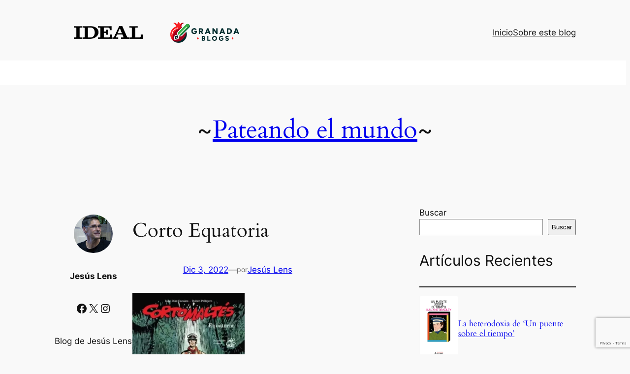

--- FILE ---
content_type: text/html; charset=UTF-8
request_url: https://www.granadablogs.com/pateandoelmundo/nocturno-berlines-el-corto-maltes-mas-noir/corto-equatoria/
body_size: 28679
content:
<!DOCTYPE html>
<html lang="es">
<head>
<meta charset="UTF-8" />
<meta name="viewport" content="width=device-width, initial-scale=1" />
<meta name='robots' content='max-image-preview:large' />
<style>img:is([sizes="auto" i], [sizes^="auto," i]) { contain-intrinsic-size: 3000px 1500px }</style>
<title>Corto Equatoria &#8211; Pateando el mundo</title>
<link rel='dns-prefetch' href='//stats.wp.com' />
<link rel='dns-prefetch' href='//v0.wordpress.com' />
<link rel="alternate" type="application/rss+xml" title="Pateando el mundo &raquo; Feed" href="https://www.granadablogs.com/pateandoelmundo/feed/" />
<link rel="alternate" type="application/rss+xml" title="Pateando el mundo &raquo; Feed de los comentarios" href="https://www.granadablogs.com/pateandoelmundo/comments/feed/" />
<link rel="alternate" type="application/rss+xml" title="Pateando el mundo &raquo; Comentario Corto Equatoria del feed" href="https://www.granadablogs.com/pateandoelmundo/nocturno-berlines-el-corto-maltes-mas-noir/corto-equatoria/feed/" />
<script>
window._wpemojiSettings = {"baseUrl":"https:\/\/s.w.org\/images\/core\/emoji\/16.0.1\/72x72\/","ext":".png","svgUrl":"https:\/\/s.w.org\/images\/core\/emoji\/16.0.1\/svg\/","svgExt":".svg","source":{"concatemoji":"https:\/\/www.granadablogs.com\/pateandoelmundo\/wp-includes\/js\/wp-emoji-release.min.js?ver=6.8.3"}};
/*! This file is auto-generated */
!function(s,n){var o,i,e;function c(e){try{var t={supportTests:e,timestamp:(new Date).valueOf()};sessionStorage.setItem(o,JSON.stringify(t))}catch(e){}}function p(e,t,n){e.clearRect(0,0,e.canvas.width,e.canvas.height),e.fillText(t,0,0);var t=new Uint32Array(e.getImageData(0,0,e.canvas.width,e.canvas.height).data),a=(e.clearRect(0,0,e.canvas.width,e.canvas.height),e.fillText(n,0,0),new Uint32Array(e.getImageData(0,0,e.canvas.width,e.canvas.height).data));return t.every(function(e,t){return e===a[t]})}function u(e,t){e.clearRect(0,0,e.canvas.width,e.canvas.height),e.fillText(t,0,0);for(var n=e.getImageData(16,16,1,1),a=0;a<n.data.length;a++)if(0!==n.data[a])return!1;return!0}function f(e,t,n,a){switch(t){case"flag":return n(e,"\ud83c\udff3\ufe0f\u200d\u26a7\ufe0f","\ud83c\udff3\ufe0f\u200b\u26a7\ufe0f")?!1:!n(e,"\ud83c\udde8\ud83c\uddf6","\ud83c\udde8\u200b\ud83c\uddf6")&&!n(e,"\ud83c\udff4\udb40\udc67\udb40\udc62\udb40\udc65\udb40\udc6e\udb40\udc67\udb40\udc7f","\ud83c\udff4\u200b\udb40\udc67\u200b\udb40\udc62\u200b\udb40\udc65\u200b\udb40\udc6e\u200b\udb40\udc67\u200b\udb40\udc7f");case"emoji":return!a(e,"\ud83e\udedf")}return!1}function g(e,t,n,a){var r="undefined"!=typeof WorkerGlobalScope&&self instanceof WorkerGlobalScope?new OffscreenCanvas(300,150):s.createElement("canvas"),o=r.getContext("2d",{willReadFrequently:!0}),i=(o.textBaseline="top",o.font="600 32px Arial",{});return e.forEach(function(e){i[e]=t(o,e,n,a)}),i}function t(e){var t=s.createElement("script");t.src=e,t.defer=!0,s.head.appendChild(t)}"undefined"!=typeof Promise&&(o="wpEmojiSettingsSupports",i=["flag","emoji"],n.supports={everything:!0,everythingExceptFlag:!0},e=new Promise(function(e){s.addEventListener("DOMContentLoaded",e,{once:!0})}),new Promise(function(t){var n=function(){try{var e=JSON.parse(sessionStorage.getItem(o));if("object"==typeof e&&"number"==typeof e.timestamp&&(new Date).valueOf()<e.timestamp+604800&&"object"==typeof e.supportTests)return e.supportTests}catch(e){}return null}();if(!n){if("undefined"!=typeof Worker&&"undefined"!=typeof OffscreenCanvas&&"undefined"!=typeof URL&&URL.createObjectURL&&"undefined"!=typeof Blob)try{var e="postMessage("+g.toString()+"("+[JSON.stringify(i),f.toString(),p.toString(),u.toString()].join(",")+"));",a=new Blob([e],{type:"text/javascript"}),r=new Worker(URL.createObjectURL(a),{name:"wpTestEmojiSupports"});return void(r.onmessage=function(e){c(n=e.data),r.terminate(),t(n)})}catch(e){}c(n=g(i,f,p,u))}t(n)}).then(function(e){for(var t in e)n.supports[t]=e[t],n.supports.everything=n.supports.everything&&n.supports[t],"flag"!==t&&(n.supports.everythingExceptFlag=n.supports.everythingExceptFlag&&n.supports[t]);n.supports.everythingExceptFlag=n.supports.everythingExceptFlag&&!n.supports.flag,n.DOMReady=!1,n.readyCallback=function(){n.DOMReady=!0}}).then(function(){return e}).then(function(){var e;n.supports.everything||(n.readyCallback(),(e=n.source||{}).concatemoji?t(e.concatemoji):e.wpemoji&&e.twemoji&&(t(e.twemoji),t(e.wpemoji)))}))}((window,document),window._wpemojiSettings);
</script>
<!-- <link rel='stylesheet' id='wp-block-image-css' href='https://www.granadablogs.com/pateandoelmundo/wp-includes/blocks/image/style.min.css?ver=6.8.3' media='all' /> -->
<link rel="stylesheet" type="text/css" href="//www.granadablogs.com/pateandoelmundo/wp-content/cache/wpfc-minified/k2cy0nfa/808y2.css" media="all"/>
<style id='wp-block-group-inline-css'>
.wp-block-group{box-sizing:border-box}:where(.wp-block-group.wp-block-group-is-layout-constrained){position:relative}
</style>
<style id='wp-block-page-list-inline-css'>
.wp-block-navigation .wp-block-page-list{align-items:var(--navigation-layout-align,initial);background-color:inherit;display:flex;flex-direction:var(--navigation-layout-direction,initial);flex-wrap:var(--navigation-layout-wrap,wrap);justify-content:var(--navigation-layout-justify,initial)}.wp-block-navigation .wp-block-navigation-item{background-color:inherit}.wp-block-page-list{box-sizing:border-box}
</style>
<!-- <link rel='stylesheet' id='wp-block-navigation-css' href='https://www.granadablogs.com/pateandoelmundo/wp-includes/blocks/navigation/style.min.css?ver=6.8.3' media='all' /> -->
<link rel="stylesheet" type="text/css" href="//www.granadablogs.com/pateandoelmundo/wp-content/cache/wpfc-minified/layo9o5t/808y2.css" media="all"/>
<style id='wp-block-paragraph-inline-css'>
.is-small-text{font-size:.875em}.is-regular-text{font-size:1em}.is-large-text{font-size:2.25em}.is-larger-text{font-size:3em}.has-drop-cap:not(:focus):first-letter{float:left;font-size:8.4em;font-style:normal;font-weight:100;line-height:.68;margin:.05em .1em 0 0;text-transform:uppercase}body.rtl .has-drop-cap:not(:focus):first-letter{float:none;margin-left:.1em}p.has-drop-cap.has-background{overflow:hidden}:root :where(p.has-background){padding:1.25em 2.375em}:where(p.has-text-color:not(.has-link-color)) a{color:inherit}p.has-text-align-left[style*="writing-mode:vertical-lr"],p.has-text-align-right[style*="writing-mode:vertical-rl"]{rotate:180deg}
</style>
<style id='wp-block-site-title-inline-css'>
.wp-block-site-title{box-sizing:border-box}.wp-block-site-title :where(a){color:inherit;font-family:inherit;font-size:inherit;font-style:inherit;font-weight:inherit;letter-spacing:inherit;line-height:inherit;text-decoration:inherit}
</style>
<!-- <link rel='stylesheet' id='wp-block-social-links-css' href='https://www.granadablogs.com/pateandoelmundo/wp-includes/blocks/social-links/style.min.css?ver=6.8.3' media='all' /> -->
<link rel="stylesheet" type="text/css" href="//www.granadablogs.com/pateandoelmundo/wp-content/cache/wpfc-minified/fi6pu5fh/808y2.css" media="all"/>
<style id='wp-block-site-tagline-inline-css'>
.wp-block-site-tagline{box-sizing:border-box}
</style>
<style id='wp-block-post-featured-image-inline-css'>
.wp-block-post-featured-image{margin-left:0;margin-right:0}.wp-block-post-featured-image a{display:block;height:100%}.wp-block-post-featured-image :where(img){box-sizing:border-box;height:auto;max-width:100%;vertical-align:bottom;width:100%}.wp-block-post-featured-image.alignfull img,.wp-block-post-featured-image.alignwide img{width:100%}.wp-block-post-featured-image .wp-block-post-featured-image__overlay.has-background-dim{background-color:#000;inset:0;position:absolute}.wp-block-post-featured-image{position:relative}.wp-block-post-featured-image .wp-block-post-featured-image__overlay.has-background-gradient{background-color:initial}.wp-block-post-featured-image .wp-block-post-featured-image__overlay.has-background-dim-0{opacity:0}.wp-block-post-featured-image .wp-block-post-featured-image__overlay.has-background-dim-10{opacity:.1}.wp-block-post-featured-image .wp-block-post-featured-image__overlay.has-background-dim-20{opacity:.2}.wp-block-post-featured-image .wp-block-post-featured-image__overlay.has-background-dim-30{opacity:.3}.wp-block-post-featured-image .wp-block-post-featured-image__overlay.has-background-dim-40{opacity:.4}.wp-block-post-featured-image .wp-block-post-featured-image__overlay.has-background-dim-50{opacity:.5}.wp-block-post-featured-image .wp-block-post-featured-image__overlay.has-background-dim-60{opacity:.6}.wp-block-post-featured-image .wp-block-post-featured-image__overlay.has-background-dim-70{opacity:.7}.wp-block-post-featured-image .wp-block-post-featured-image__overlay.has-background-dim-80{opacity:.8}.wp-block-post-featured-image .wp-block-post-featured-image__overlay.has-background-dim-90{opacity:.9}.wp-block-post-featured-image .wp-block-post-featured-image__overlay.has-background-dim-100{opacity:1}.wp-block-post-featured-image:where(.alignleft,.alignright){width:100%}
</style>
<style id='wp-block-post-title-inline-css'>
.wp-block-post-title{box-sizing:border-box;word-break:break-word}.wp-block-post-title :where(a){display:inline-block;font-family:inherit;font-size:inherit;font-style:inherit;font-weight:inherit;letter-spacing:inherit;line-height:inherit;text-decoration:inherit}
</style>
<style id='wp-block-post-date-inline-css'>
.wp-block-post-date{box-sizing:border-box}
</style>
<style id='wp-block-post-author-name-inline-css'>
.wp-block-post-author-name{box-sizing:border-box}
</style>
<style id='wp-block-post-terms-inline-css'>
.wp-block-post-terms{box-sizing:border-box}.wp-block-post-terms .wp-block-post-terms__separator{white-space:pre-wrap}
.is-style-pill a,
.is-style-pill span:not([class], [data-rich-text-placeholder]) {
display: inline-block;
background-color: var(--wp--preset--color--base-2);
padding: 0.375rem 0.875rem;
border-radius: var(--wp--preset--spacing--20);
}
.is-style-pill a:hover {
background-color: var(--wp--preset--color--contrast-3);
}
</style>
<style id='wp-block-post-content-inline-css'>
.wp-block-post-content{display:flow-root}
</style>
<style id='wp-block-spacer-inline-css'>
.wp-block-spacer{clear:both}
</style>
<style id='wp-block-separator-inline-css'>
@charset "UTF-8";.wp-block-separator{border:none;border-top:2px solid}:root :where(.wp-block-separator.is-style-dots){height:auto;line-height:1;text-align:center}:root :where(.wp-block-separator.is-style-dots):before{color:currentColor;content:"···";font-family:serif;font-size:1.5em;letter-spacing:2em;padding-left:2em}.wp-block-separator.is-style-dots{background:none!important;border:none!important}
</style>
<style id='wp-block-heading-inline-css'>
h1.has-background,h2.has-background,h3.has-background,h4.has-background,h5.has-background,h6.has-background{padding:1.25em 2.375em}h1.has-text-align-left[style*=writing-mode]:where([style*=vertical-lr]),h1.has-text-align-right[style*=writing-mode]:where([style*=vertical-rl]),h2.has-text-align-left[style*=writing-mode]:where([style*=vertical-lr]),h2.has-text-align-right[style*=writing-mode]:where([style*=vertical-rl]),h3.has-text-align-left[style*=writing-mode]:where([style*=vertical-lr]),h3.has-text-align-right[style*=writing-mode]:where([style*=vertical-rl]),h4.has-text-align-left[style*=writing-mode]:where([style*=vertical-lr]),h4.has-text-align-right[style*=writing-mode]:where([style*=vertical-rl]),h5.has-text-align-left[style*=writing-mode]:where([style*=vertical-lr]),h5.has-text-align-right[style*=writing-mode]:where([style*=vertical-rl]),h6.has-text-align-left[style*=writing-mode]:where([style*=vertical-lr]),h6.has-text-align-right[style*=writing-mode]:where([style*=vertical-rl]){rotate:180deg}
.is-style-asterisk:before {
content: '';
width: 1.5rem;
height: 3rem;
background: var(--wp--preset--color--contrast-2, currentColor);
clip-path: path('M11.93.684v8.039l5.633-5.633 1.216 1.23-5.66 5.66h8.04v1.737H13.2l5.701 5.701-1.23 1.23-5.742-5.742V21h-1.737v-8.094l-5.77 5.77-1.23-1.217 5.743-5.742H.842V9.98h8.162l-5.701-5.7 1.23-1.231 5.66 5.66V.684h1.737Z');
display: block;
}
/* Hide the asterisk if the heading has no content, to avoid using empty headings to display the asterisk only, which is an A11Y issue */
.is-style-asterisk:empty:before {
content: none;
}
.is-style-asterisk:-moz-only-whitespace:before {
content: none;
}
.is-style-asterisk.has-text-align-center:before {
margin: 0 auto;
}
.is-style-asterisk.has-text-align-right:before {
margin-left: auto;
}
.rtl .is-style-asterisk.has-text-align-left:before {
margin-right: auto;
}
</style>
<style id='wp-block-comment-template-inline-css'>
.wp-block-comment-template{box-sizing:border-box;list-style:none;margin-bottom:0;max-width:100%;padding:0}.wp-block-comment-template li{clear:both}.wp-block-comment-template ol{list-style:none;margin-bottom:0;max-width:100%;padding-left:2rem}.wp-block-comment-template.alignleft{float:left}.wp-block-comment-template.aligncenter{margin-left:auto;margin-right:auto;width:fit-content}.wp-block-comment-template.alignright{float:right}
</style>
<style id='wp-block-comments-pagination-inline-css'>
.wp-block-comments-pagination>.wp-block-comments-pagination-next,.wp-block-comments-pagination>.wp-block-comments-pagination-numbers,.wp-block-comments-pagination>.wp-block-comments-pagination-previous{font-size:inherit;margin-bottom:.5em;margin-right:.5em}.wp-block-comments-pagination>.wp-block-comments-pagination-next:last-child,.wp-block-comments-pagination>.wp-block-comments-pagination-numbers:last-child,.wp-block-comments-pagination>.wp-block-comments-pagination-previous:last-child{margin-right:0}.wp-block-comments-pagination .wp-block-comments-pagination-previous-arrow{display:inline-block;margin-right:1ch}.wp-block-comments-pagination .wp-block-comments-pagination-previous-arrow:not(.is-arrow-chevron){transform:scaleX(1)}.wp-block-comments-pagination .wp-block-comments-pagination-next-arrow{display:inline-block;margin-left:1ch}.wp-block-comments-pagination .wp-block-comments-pagination-next-arrow:not(.is-arrow-chevron){transform:scaleX(1)}.wp-block-comments-pagination.aligncenter{justify-content:center}
</style>
<!-- <link rel='stylesheet' id='gglcptch-css' href='https://www.granadablogs.com/pateandoelmundo/wp-content/plugins/google-captcha/css/gglcptch.css?ver=1.80' media='all' /> -->
<link rel="stylesheet" type="text/css" href="//www.granadablogs.com/pateandoelmundo/wp-content/cache/wpfc-minified/2yn3htw1/808y2.css" media="all"/>
<style id='wp-block-post-comments-form-inline-css'>
:where(.wp-block-post-comments-form) input:not([type=submit]),:where(.wp-block-post-comments-form) textarea{border:1px solid #949494;font-family:inherit;font-size:1em}:where(.wp-block-post-comments-form) input:where(:not([type=submit]):not([type=checkbox])),:where(.wp-block-post-comments-form) textarea{padding:calc(.667em + 2px)}.wp-block-post-comments-form{box-sizing:border-box}.wp-block-post-comments-form[style*=font-weight] :where(.comment-reply-title){font-weight:inherit}.wp-block-post-comments-form[style*=font-family] :where(.comment-reply-title){font-family:inherit}.wp-block-post-comments-form[class*=-font-size] :where(.comment-reply-title),.wp-block-post-comments-form[style*=font-size] :where(.comment-reply-title){font-size:inherit}.wp-block-post-comments-form[style*=line-height] :where(.comment-reply-title){line-height:inherit}.wp-block-post-comments-form[style*=font-style] :where(.comment-reply-title){font-style:inherit}.wp-block-post-comments-form[style*=letter-spacing] :where(.comment-reply-title){letter-spacing:inherit}.wp-block-post-comments-form :where(input[type=submit]){box-shadow:none;cursor:pointer;display:inline-block;overflow-wrap:break-word;text-align:center}.wp-block-post-comments-form .comment-form input:not([type=submit]):not([type=checkbox]):not([type=hidden]),.wp-block-post-comments-form .comment-form textarea{box-sizing:border-box;display:block;width:100%}.wp-block-post-comments-form .comment-form-author label,.wp-block-post-comments-form .comment-form-email label,.wp-block-post-comments-form .comment-form-url label{display:block;margin-bottom:.25em}.wp-block-post-comments-form .comment-form-cookies-consent{display:flex;gap:.25em}.wp-block-post-comments-form .comment-form-cookies-consent #wp-comment-cookies-consent{margin-top:.35em}.wp-block-post-comments-form .comment-reply-title{margin-bottom:0}.wp-block-post-comments-form .comment-reply-title :where(small){font-size:var(--wp--preset--font-size--medium,smaller);margin-left:.5em}
</style>
<style id='wp-block-buttons-inline-css'>
.wp-block-buttons{box-sizing:border-box}.wp-block-buttons.is-vertical{flex-direction:column}.wp-block-buttons.is-vertical>.wp-block-button:last-child{margin-bottom:0}.wp-block-buttons>.wp-block-button{display:inline-block;margin:0}.wp-block-buttons.is-content-justification-left{justify-content:flex-start}.wp-block-buttons.is-content-justification-left.is-vertical{align-items:flex-start}.wp-block-buttons.is-content-justification-center{justify-content:center}.wp-block-buttons.is-content-justification-center.is-vertical{align-items:center}.wp-block-buttons.is-content-justification-right{justify-content:flex-end}.wp-block-buttons.is-content-justification-right.is-vertical{align-items:flex-end}.wp-block-buttons.is-content-justification-space-between{justify-content:space-between}.wp-block-buttons.aligncenter{text-align:center}.wp-block-buttons:not(.is-content-justification-space-between,.is-content-justification-right,.is-content-justification-left,.is-content-justification-center) .wp-block-button.aligncenter{margin-left:auto;margin-right:auto;width:100%}.wp-block-buttons[style*=text-decoration] .wp-block-button,.wp-block-buttons[style*=text-decoration] .wp-block-button__link{text-decoration:inherit}.wp-block-buttons.has-custom-font-size .wp-block-button__link{font-size:inherit}.wp-block-buttons .wp-block-button__link{width:100%}.wp-block-button.aligncenter{text-align:center}
</style>
<style id='wp-block-button-inline-css'>
.wp-block-button__link{align-content:center;box-sizing:border-box;cursor:pointer;display:inline-block;height:100%;text-align:center;word-break:break-word}.wp-block-button__link.aligncenter{text-align:center}.wp-block-button__link.alignright{text-align:right}:where(.wp-block-button__link){border-radius:9999px;box-shadow:none;padding:calc(.667em + 2px) calc(1.333em + 2px);text-decoration:none}.wp-block-button[style*=text-decoration] .wp-block-button__link{text-decoration:inherit}.wp-block-buttons>.wp-block-button.has-custom-width{max-width:none}.wp-block-buttons>.wp-block-button.has-custom-width .wp-block-button__link{width:100%}.wp-block-buttons>.wp-block-button.has-custom-font-size .wp-block-button__link{font-size:inherit}.wp-block-buttons>.wp-block-button.wp-block-button__width-25{width:calc(25% - var(--wp--style--block-gap, .5em)*.75)}.wp-block-buttons>.wp-block-button.wp-block-button__width-50{width:calc(50% - var(--wp--style--block-gap, .5em)*.5)}.wp-block-buttons>.wp-block-button.wp-block-button__width-75{width:calc(75% - var(--wp--style--block-gap, .5em)*.25)}.wp-block-buttons>.wp-block-button.wp-block-button__width-100{flex-basis:100%;width:100%}.wp-block-buttons.is-vertical>.wp-block-button.wp-block-button__width-25{width:25%}.wp-block-buttons.is-vertical>.wp-block-button.wp-block-button__width-50{width:50%}.wp-block-buttons.is-vertical>.wp-block-button.wp-block-button__width-75{width:75%}.wp-block-button.is-style-squared,.wp-block-button__link.wp-block-button.is-style-squared{border-radius:0}.wp-block-button.no-border-radius,.wp-block-button__link.no-border-radius{border-radius:0!important}:root :where(.wp-block-button .wp-block-button__link.is-style-outline),:root :where(.wp-block-button.is-style-outline>.wp-block-button__link){border:2px solid;padding:.667em 1.333em}:root :where(.wp-block-button .wp-block-button__link.is-style-outline:not(.has-text-color)),:root :where(.wp-block-button.is-style-outline>.wp-block-button__link:not(.has-text-color)){color:currentColor}:root :where(.wp-block-button .wp-block-button__link.is-style-outline:not(.has-background)),:root :where(.wp-block-button.is-style-outline>.wp-block-button__link:not(.has-background)){background-color:initial;background-image:none}
</style>
<style id='wp-block-comments-inline-css'>
.wp-block-post-comments{box-sizing:border-box}.wp-block-post-comments .alignleft{float:left}.wp-block-post-comments .alignright{float:right}.wp-block-post-comments .navigation:after{clear:both;content:"";display:table}.wp-block-post-comments .commentlist{clear:both;list-style:none;margin:0;padding:0}.wp-block-post-comments .commentlist .comment{min-height:2.25em;padding-left:3.25em}.wp-block-post-comments .commentlist .comment p{font-size:1em;line-height:1.8;margin:1em 0}.wp-block-post-comments .commentlist .children{list-style:none;margin:0;padding:0}.wp-block-post-comments .comment-author{line-height:1.5}.wp-block-post-comments .comment-author .avatar{border-radius:1.5em;display:block;float:left;height:2.5em;margin-right:.75em;margin-top:.5em;width:2.5em}.wp-block-post-comments .comment-author cite{font-style:normal}.wp-block-post-comments .comment-meta{font-size:.875em;line-height:1.5}.wp-block-post-comments .comment-meta b{font-weight:400}.wp-block-post-comments .comment-meta .comment-awaiting-moderation{display:block;margin-bottom:1em;margin-top:1em}.wp-block-post-comments .comment-body .commentmetadata{font-size:.875em}.wp-block-post-comments .comment-form-author label,.wp-block-post-comments .comment-form-comment label,.wp-block-post-comments .comment-form-email label,.wp-block-post-comments .comment-form-url label{display:block;margin-bottom:.25em}.wp-block-post-comments .comment-form input:not([type=submit]):not([type=checkbox]),.wp-block-post-comments .comment-form textarea{box-sizing:border-box;display:block;width:100%}.wp-block-post-comments .comment-form-cookies-consent{display:flex;gap:.25em}.wp-block-post-comments .comment-form-cookies-consent #wp-comment-cookies-consent{margin-top:.35em}.wp-block-post-comments .comment-reply-title{margin-bottom:0}.wp-block-post-comments .comment-reply-title :where(small){font-size:var(--wp--preset--font-size--medium,smaller);margin-left:.5em}.wp-block-post-comments .reply{font-size:.875em;margin-bottom:1.4em}.wp-block-post-comments input:not([type=submit]),.wp-block-post-comments textarea{border:1px solid #949494;font-family:inherit;font-size:1em}.wp-block-post-comments input:not([type=submit]):not([type=checkbox]),.wp-block-post-comments textarea{padding:calc(.667em + 2px)}:where(.wp-block-post-comments input[type=submit]){border:none}.wp-block-comments{box-sizing:border-box}
</style>
<style id='wp-block-post-navigation-link-inline-css'>
.wp-block-post-navigation-link .wp-block-post-navigation-link__arrow-previous{display:inline-block;margin-right:1ch}.wp-block-post-navigation-link .wp-block-post-navigation-link__arrow-previous:not(.is-arrow-chevron){transform:scaleX(1)}.wp-block-post-navigation-link .wp-block-post-navigation-link__arrow-next{display:inline-block;margin-left:1ch}.wp-block-post-navigation-link .wp-block-post-navigation-link__arrow-next:not(.is-arrow-chevron){transform:scaleX(1)}.wp-block-post-navigation-link.has-text-align-left[style*="writing-mode: vertical-lr"],.wp-block-post-navigation-link.has-text-align-right[style*="writing-mode: vertical-rl"]{rotate:180deg}
</style>
<!-- <link rel='stylesheet' id='wp-block-search-css' href='https://www.granadablogs.com/pateandoelmundo/wp-includes/blocks/search/style.min.css?ver=6.8.3' media='all' /> -->
<link rel="stylesheet" type="text/css" href="//www.granadablogs.com/pateandoelmundo/wp-content/cache/wpfc-minified/2prec52d/808y2.css" media="all"/>
<style id='wp-block-columns-inline-css'>
.wp-block-columns{align-items:normal!important;box-sizing:border-box;display:flex;flex-wrap:wrap!important}@media (min-width:782px){.wp-block-columns{flex-wrap:nowrap!important}}.wp-block-columns.are-vertically-aligned-top{align-items:flex-start}.wp-block-columns.are-vertically-aligned-center{align-items:center}.wp-block-columns.are-vertically-aligned-bottom{align-items:flex-end}@media (max-width:781px){.wp-block-columns:not(.is-not-stacked-on-mobile)>.wp-block-column{flex-basis:100%!important}}@media (min-width:782px){.wp-block-columns:not(.is-not-stacked-on-mobile)>.wp-block-column{flex-basis:0;flex-grow:1}.wp-block-columns:not(.is-not-stacked-on-mobile)>.wp-block-column[style*=flex-basis]{flex-grow:0}}.wp-block-columns.is-not-stacked-on-mobile{flex-wrap:nowrap!important}.wp-block-columns.is-not-stacked-on-mobile>.wp-block-column{flex-basis:0;flex-grow:1}.wp-block-columns.is-not-stacked-on-mobile>.wp-block-column[style*=flex-basis]{flex-grow:0}:where(.wp-block-columns){margin-bottom:1.75em}:where(.wp-block-columns.has-background){padding:1.25em 2.375em}.wp-block-column{flex-grow:1;min-width:0;overflow-wrap:break-word;word-break:break-word}.wp-block-column.is-vertically-aligned-top{align-self:flex-start}.wp-block-column.is-vertically-aligned-center{align-self:center}.wp-block-column.is-vertically-aligned-bottom{align-self:flex-end}.wp-block-column.is-vertically-aligned-stretch{align-self:stretch}.wp-block-column.is-vertically-aligned-bottom,.wp-block-column.is-vertically-aligned-center,.wp-block-column.is-vertically-aligned-top{width:100%}
</style>
<style id='wp-block-post-template-inline-css'>
.wp-block-post-template{box-sizing:border-box;list-style:none;margin-bottom:0;margin-top:0;max-width:100%;padding:0}.wp-block-post-template.is-flex-container{display:flex;flex-direction:row;flex-wrap:wrap;gap:1.25em}.wp-block-post-template.is-flex-container>li{margin:0;width:100%}@media (min-width:600px){.wp-block-post-template.is-flex-container.is-flex-container.columns-2>li{width:calc(50% - .625em)}.wp-block-post-template.is-flex-container.is-flex-container.columns-3>li{width:calc(33.33333% - .83333em)}.wp-block-post-template.is-flex-container.is-flex-container.columns-4>li{width:calc(25% - .9375em)}.wp-block-post-template.is-flex-container.is-flex-container.columns-5>li{width:calc(20% - 1em)}.wp-block-post-template.is-flex-container.is-flex-container.columns-6>li{width:calc(16.66667% - 1.04167em)}}@media (max-width:600px){.wp-block-post-template-is-layout-grid.wp-block-post-template-is-layout-grid.wp-block-post-template-is-layout-grid.wp-block-post-template-is-layout-grid{grid-template-columns:1fr}}.wp-block-post-template-is-layout-constrained>li>.alignright,.wp-block-post-template-is-layout-flow>li>.alignright{float:right;margin-inline-end:0;margin-inline-start:2em}.wp-block-post-template-is-layout-constrained>li>.alignleft,.wp-block-post-template-is-layout-flow>li>.alignleft{float:left;margin-inline-end:2em;margin-inline-start:0}.wp-block-post-template-is-layout-constrained>li>.aligncenter,.wp-block-post-template-is-layout-flow>li>.aligncenter{margin-inline-end:auto;margin-inline-start:auto}
</style>
<!-- <link rel='stylesheet' id='jetpack-block-subscriptions-css' href='https://www.granadablogs.com/pateandoelmundo/wp-content/plugins/jetpack/_inc/blocks/subscriptions/view.css?minify=false&#038;ver=14.7' media='all' /> -->
<link rel="stylesheet" type="text/css" href="//www.granadablogs.com/pateandoelmundo/wp-content/cache/wpfc-minified/8lkuhdun/808y2.css" media="all"/>
<style id='wp-block-latest-comments-inline-css'>
ol.wp-block-latest-comments{box-sizing:border-box;margin-left:0}:where(.wp-block-latest-comments:not([style*=line-height] .wp-block-latest-comments__comment)){line-height:1.1}:where(.wp-block-latest-comments:not([style*=line-height] .wp-block-latest-comments__comment-excerpt p)){line-height:1.8}.has-dates :where(.wp-block-latest-comments:not([style*=line-height])),.has-excerpts :where(.wp-block-latest-comments:not([style*=line-height])){line-height:1.5}.wp-block-latest-comments .wp-block-latest-comments{padding-left:0}.wp-block-latest-comments__comment{list-style:none;margin-bottom:1em}.has-avatars .wp-block-latest-comments__comment{list-style:none;min-height:2.25em}.has-avatars .wp-block-latest-comments__comment .wp-block-latest-comments__comment-excerpt,.has-avatars .wp-block-latest-comments__comment .wp-block-latest-comments__comment-meta{margin-left:3.25em}.wp-block-latest-comments__comment-excerpt p{font-size:.875em;margin:.36em 0 1.4em}.wp-block-latest-comments__comment-date{display:block;font-size:.75em}.wp-block-latest-comments .avatar,.wp-block-latest-comments__comment-avatar{border-radius:1.5em;display:block;float:left;height:2.5em;margin-right:.75em;width:2.5em}.wp-block-latest-comments[class*=-font-size] a,.wp-block-latest-comments[style*=font-size] a{font-size:inherit}
</style>
<style id='wp-emoji-styles-inline-css'>
img.wp-smiley, img.emoji {
display: inline !important;
border: none !important;
box-shadow: none !important;
height: 1em !important;
width: 1em !important;
margin: 0 0.07em !important;
vertical-align: -0.1em !important;
background: none !important;
padding: 0 !important;
}
</style>
<!-- <link rel='stylesheet' id='wp-block-library-css' href='https://www.granadablogs.com/pateandoelmundo/wp-includes/css/dist/block-library/common.min.css?ver=6.8.3' media='all' /> -->
<link rel="stylesheet" type="text/css" href="//www.granadablogs.com/pateandoelmundo/wp-content/cache/wpfc-minified/fp6rnrta/808y2.css" media="all"/>
<style id='global-styles-inline-css'>
:root{--wp--preset--aspect-ratio--square: 1;--wp--preset--aspect-ratio--4-3: 4/3;--wp--preset--aspect-ratio--3-4: 3/4;--wp--preset--aspect-ratio--3-2: 3/2;--wp--preset--aspect-ratio--2-3: 2/3;--wp--preset--aspect-ratio--16-9: 16/9;--wp--preset--aspect-ratio--9-16: 9/16;--wp--preset--color--black: #000000;--wp--preset--color--cyan-bluish-gray: #abb8c3;--wp--preset--color--white: #ffffff;--wp--preset--color--pale-pink: #f78da7;--wp--preset--color--vivid-red: #cf2e2e;--wp--preset--color--luminous-vivid-orange: #ff6900;--wp--preset--color--luminous-vivid-amber: #fcb900;--wp--preset--color--light-green-cyan: #7bdcb5;--wp--preset--color--vivid-green-cyan: #00d084;--wp--preset--color--pale-cyan-blue: #8ed1fc;--wp--preset--color--vivid-cyan-blue: #0693e3;--wp--preset--color--vivid-purple: #9b51e0;--wp--preset--color--base: #f9f9f9;--wp--preset--color--base-2: #ffffff;--wp--preset--color--contrast: #111111;--wp--preset--color--contrast-2: #636363;--wp--preset--color--contrast-3: #A4A4A4;--wp--preset--color--accent: #cfcabe;--wp--preset--color--accent-2: #c2a990;--wp--preset--color--accent-3: #d8613c;--wp--preset--color--accent-4: #b1c5a4;--wp--preset--color--accent-5: #b5bdbc;--wp--preset--gradient--vivid-cyan-blue-to-vivid-purple: linear-gradient(135deg,rgba(6,147,227,1) 0%,rgb(155,81,224) 100%);--wp--preset--gradient--light-green-cyan-to-vivid-green-cyan: linear-gradient(135deg,rgb(122,220,180) 0%,rgb(0,208,130) 100%);--wp--preset--gradient--luminous-vivid-amber-to-luminous-vivid-orange: linear-gradient(135deg,rgba(252,185,0,1) 0%,rgba(255,105,0,1) 100%);--wp--preset--gradient--luminous-vivid-orange-to-vivid-red: linear-gradient(135deg,rgba(255,105,0,1) 0%,rgb(207,46,46) 100%);--wp--preset--gradient--very-light-gray-to-cyan-bluish-gray: linear-gradient(135deg,rgb(238,238,238) 0%,rgb(169,184,195) 100%);--wp--preset--gradient--cool-to-warm-spectrum: linear-gradient(135deg,rgb(74,234,220) 0%,rgb(151,120,209) 20%,rgb(207,42,186) 40%,rgb(238,44,130) 60%,rgb(251,105,98) 80%,rgb(254,248,76) 100%);--wp--preset--gradient--blush-light-purple: linear-gradient(135deg,rgb(255,206,236) 0%,rgb(152,150,240) 100%);--wp--preset--gradient--blush-bordeaux: linear-gradient(135deg,rgb(254,205,165) 0%,rgb(254,45,45) 50%,rgb(107,0,62) 100%);--wp--preset--gradient--luminous-dusk: linear-gradient(135deg,rgb(255,203,112) 0%,rgb(199,81,192) 50%,rgb(65,88,208) 100%);--wp--preset--gradient--pale-ocean: linear-gradient(135deg,rgb(255,245,203) 0%,rgb(182,227,212) 50%,rgb(51,167,181) 100%);--wp--preset--gradient--electric-grass: linear-gradient(135deg,rgb(202,248,128) 0%,rgb(113,206,126) 100%);--wp--preset--gradient--midnight: linear-gradient(135deg,rgb(2,3,129) 0%,rgb(40,116,252) 100%);--wp--preset--gradient--gradient-1: linear-gradient(to bottom, #cfcabe 0%, #F9F9F9 100%);--wp--preset--gradient--gradient-2: linear-gradient(to bottom, #C2A990 0%, #F9F9F9 100%);--wp--preset--gradient--gradient-3: linear-gradient(to bottom, #D8613C 0%, #F9F9F9 100%);--wp--preset--gradient--gradient-4: linear-gradient(to bottom, #B1C5A4 0%, #F9F9F9 100%);--wp--preset--gradient--gradient-5: linear-gradient(to bottom, #B5BDBC 0%, #F9F9F9 100%);--wp--preset--gradient--gradient-6: linear-gradient(to bottom, #A4A4A4 0%, #F9F9F9 100%);--wp--preset--gradient--gradient-7: linear-gradient(to bottom, #cfcabe 50%, #F9F9F9 50%);--wp--preset--gradient--gradient-8: linear-gradient(to bottom, #C2A990 50%, #F9F9F9 50%);--wp--preset--gradient--gradient-9: linear-gradient(to bottom, #D8613C 50%, #F9F9F9 50%);--wp--preset--gradient--gradient-10: linear-gradient(to bottom, #B1C5A4 50%, #F9F9F9 50%);--wp--preset--gradient--gradient-11: linear-gradient(to bottom, #B5BDBC 50%, #F9F9F9 50%);--wp--preset--gradient--gradient-12: linear-gradient(to bottom, #A4A4A4 50%, #F9F9F9 50%);--wp--preset--font-size--small: 0.9rem;--wp--preset--font-size--medium: 1.05rem;--wp--preset--font-size--large: clamp(1.39rem, 1.39rem + ((1vw - 0.2rem) * 0.767), 1.85rem);--wp--preset--font-size--x-large: clamp(1.85rem, 1.85rem + ((1vw - 0.2rem) * 1.083), 2.5rem);--wp--preset--font-size--xx-large: clamp(2.5rem, 2.5rem + ((1vw - 0.2rem) * 1.283), 3.27rem);--wp--preset--font-family--body: "Inter", sans-serif;--wp--preset--font-family--heading: Cardo;--wp--preset--font-family--system-sans-serif: -apple-system, BlinkMacSystemFont, avenir next, avenir, segoe ui, helvetica neue, helvetica, Cantarell, Ubuntu, roboto, noto, arial, sans-serif;--wp--preset--font-family--system-serif: Iowan Old Style, Apple Garamond, Baskerville, Times New Roman, Droid Serif, Times, Source Serif Pro, serif, Apple Color Emoji, Segoe UI Emoji, Segoe UI Symbol;--wp--preset--spacing--20: min(1.5rem, 2vw);--wp--preset--spacing--30: min(2.5rem, 3vw);--wp--preset--spacing--40: min(4rem, 5vw);--wp--preset--spacing--50: min(6.5rem, 8vw);--wp--preset--spacing--60: min(10.5rem, 13vw);--wp--preset--spacing--70: 3.38rem;--wp--preset--spacing--80: 5.06rem;--wp--preset--spacing--10: 1rem;--wp--preset--shadow--natural: 6px 6px 9px rgba(0, 0, 0, 0.2);--wp--preset--shadow--deep: 12px 12px 50px rgba(0, 0, 0, 0.4);--wp--preset--shadow--sharp: 6px 6px 0px rgba(0, 0, 0, 0.2);--wp--preset--shadow--outlined: 6px 6px 0px -3px rgba(255, 255, 255, 1), 6px 6px rgba(0, 0, 0, 1);--wp--preset--shadow--crisp: 6px 6px 0px rgba(0, 0, 0, 1);}:root { --wp--style--global--content-size: 620px;--wp--style--global--wide-size: 1280px; }:where(body) { margin: 0; }.wp-site-blocks { padding-top: var(--wp--style--root--padding-top); padding-bottom: var(--wp--style--root--padding-bottom); }.has-global-padding { padding-right: var(--wp--style--root--padding-right); padding-left: var(--wp--style--root--padding-left); }.has-global-padding > .alignfull { margin-right: calc(var(--wp--style--root--padding-right) * -1); margin-left: calc(var(--wp--style--root--padding-left) * -1); }.has-global-padding :where(:not(.alignfull.is-layout-flow) > .has-global-padding:not(.wp-block-block, .alignfull)) { padding-right: 0; padding-left: 0; }.has-global-padding :where(:not(.alignfull.is-layout-flow) > .has-global-padding:not(.wp-block-block, .alignfull)) > .alignfull { margin-left: 0; margin-right: 0; }.wp-site-blocks > .alignleft { float: left; margin-right: 2em; }.wp-site-blocks > .alignright { float: right; margin-left: 2em; }.wp-site-blocks > .aligncenter { justify-content: center; margin-left: auto; margin-right: auto; }:where(.wp-site-blocks) > * { margin-block-start: 1.2rem; margin-block-end: 0; }:where(.wp-site-blocks) > :first-child { margin-block-start: 0; }:where(.wp-site-blocks) > :last-child { margin-block-end: 0; }:root { --wp--style--block-gap: 1.2rem; }:root :where(.is-layout-flow) > :first-child{margin-block-start: 0;}:root :where(.is-layout-flow) > :last-child{margin-block-end: 0;}:root :where(.is-layout-flow) > *{margin-block-start: 1.2rem;margin-block-end: 0;}:root :where(.is-layout-constrained) > :first-child{margin-block-start: 0;}:root :where(.is-layout-constrained) > :last-child{margin-block-end: 0;}:root :where(.is-layout-constrained) > *{margin-block-start: 1.2rem;margin-block-end: 0;}:root :where(.is-layout-flex){gap: 1.2rem;}:root :where(.is-layout-grid){gap: 1.2rem;}.is-layout-flow > .alignleft{float: left;margin-inline-start: 0;margin-inline-end: 2em;}.is-layout-flow > .alignright{float: right;margin-inline-start: 2em;margin-inline-end: 0;}.is-layout-flow > .aligncenter{margin-left: auto !important;margin-right: auto !important;}.is-layout-constrained > .alignleft{float: left;margin-inline-start: 0;margin-inline-end: 2em;}.is-layout-constrained > .alignright{float: right;margin-inline-start: 2em;margin-inline-end: 0;}.is-layout-constrained > .aligncenter{margin-left: auto !important;margin-right: auto !important;}.is-layout-constrained > :where(:not(.alignleft):not(.alignright):not(.alignfull)){max-width: var(--wp--style--global--content-size);margin-left: auto !important;margin-right: auto !important;}.is-layout-constrained > .alignwide{max-width: var(--wp--style--global--wide-size);}body .is-layout-flex{display: flex;}.is-layout-flex{flex-wrap: wrap;align-items: center;}.is-layout-flex > :is(*, div){margin: 0;}body .is-layout-grid{display: grid;}.is-layout-grid > :is(*, div){margin: 0;}body{background-color: var(--wp--preset--color--base);color: var(--wp--preset--color--contrast);font-family: var(--wp--preset--font-family--body);font-size: var(--wp--preset--font-size--medium);font-style: normal;font-weight: 400;line-height: 1.55;--wp--style--root--padding-top: 0px;--wp--style--root--padding-right: var(--wp--preset--spacing--50);--wp--style--root--padding-bottom: 0px;--wp--style--root--padding-left: var(--wp--preset--spacing--50);}a:where(:not(.wp-element-button)){color: var(--wp--preset--color--contrast);text-decoration: underline;}:root :where(a:where(:not(.wp-element-button)):hover){text-decoration: none;}h1, h2, h3, h4, h5, h6{color: var(--wp--preset--color--contrast);font-family: var(--wp--preset--font-family--heading);font-weight: 400;line-height: 1.2;}h1{font-size: var(--wp--preset--font-size--xx-large);line-height: 1.15;}h2{font-size: var(--wp--preset--font-size--x-large);}h3{font-size: var(--wp--preset--font-size--large);}h4{font-size: clamp(1.1rem, 1.1rem + ((1vw - 0.2rem) * 0.767), 1.5rem);}h5{font-size: var(--wp--preset--font-size--medium);}h6{font-size: var(--wp--preset--font-size--small);}:root :where(.wp-element-button, .wp-block-button__link){background-color: var(--wp--preset--color--contrast);border-radius: .33rem;border-color: var(--wp--preset--color--contrast);border-width: 0;color: var(--wp--preset--color--base);font-family: inherit;font-size: var(--wp--preset--font-size--small);font-style: normal;font-weight: 500;line-height: inherit;padding-top: 0.6rem;padding-right: 1rem;padding-bottom: 0.6rem;padding-left: 1rem;text-decoration: none;}:root :where(.wp-element-button:hover, .wp-block-button__link:hover){background-color: var(--wp--preset--color--contrast-2);border-color: var(--wp--preset--color--contrast-2);color: var(--wp--preset--color--base);}:root :where(.wp-element-button:focus, .wp-block-button__link:focus){background-color: var(--wp--preset--color--contrast-2);border-color: var(--wp--preset--color--contrast-2);color: var(--wp--preset--color--base);outline-color: var(--wp--preset--color--contrast);outline-offset: 2px;}:root :where(.wp-element-button:active, .wp-block-button__link:active){background-color: var(--wp--preset--color--contrast);color: var(--wp--preset--color--base);}:root :where(.wp-element-caption, .wp-block-audio figcaption, .wp-block-embed figcaption, .wp-block-gallery figcaption, .wp-block-image figcaption, .wp-block-table figcaption, .wp-block-video figcaption){color: var(--wp--preset--color--contrast-2);font-family: var(--wp--preset--font-family--body);font-size: 0.8rem;}.has-black-color{color: var(--wp--preset--color--black) !important;}.has-cyan-bluish-gray-color{color: var(--wp--preset--color--cyan-bluish-gray) !important;}.has-white-color{color: var(--wp--preset--color--white) !important;}.has-pale-pink-color{color: var(--wp--preset--color--pale-pink) !important;}.has-vivid-red-color{color: var(--wp--preset--color--vivid-red) !important;}.has-luminous-vivid-orange-color{color: var(--wp--preset--color--luminous-vivid-orange) !important;}.has-luminous-vivid-amber-color{color: var(--wp--preset--color--luminous-vivid-amber) !important;}.has-light-green-cyan-color{color: var(--wp--preset--color--light-green-cyan) !important;}.has-vivid-green-cyan-color{color: var(--wp--preset--color--vivid-green-cyan) !important;}.has-pale-cyan-blue-color{color: var(--wp--preset--color--pale-cyan-blue) !important;}.has-vivid-cyan-blue-color{color: var(--wp--preset--color--vivid-cyan-blue) !important;}.has-vivid-purple-color{color: var(--wp--preset--color--vivid-purple) !important;}.has-base-color{color: var(--wp--preset--color--base) !important;}.has-base-2-color{color: var(--wp--preset--color--base-2) !important;}.has-contrast-color{color: var(--wp--preset--color--contrast) !important;}.has-contrast-2-color{color: var(--wp--preset--color--contrast-2) !important;}.has-contrast-3-color{color: var(--wp--preset--color--contrast-3) !important;}.has-accent-color{color: var(--wp--preset--color--accent) !important;}.has-accent-2-color{color: var(--wp--preset--color--accent-2) !important;}.has-accent-3-color{color: var(--wp--preset--color--accent-3) !important;}.has-accent-4-color{color: var(--wp--preset--color--accent-4) !important;}.has-accent-5-color{color: var(--wp--preset--color--accent-5) !important;}.has-black-background-color{background-color: var(--wp--preset--color--black) !important;}.has-cyan-bluish-gray-background-color{background-color: var(--wp--preset--color--cyan-bluish-gray) !important;}.has-white-background-color{background-color: var(--wp--preset--color--white) !important;}.has-pale-pink-background-color{background-color: var(--wp--preset--color--pale-pink) !important;}.has-vivid-red-background-color{background-color: var(--wp--preset--color--vivid-red) !important;}.has-luminous-vivid-orange-background-color{background-color: var(--wp--preset--color--luminous-vivid-orange) !important;}.has-luminous-vivid-amber-background-color{background-color: var(--wp--preset--color--luminous-vivid-amber) !important;}.has-light-green-cyan-background-color{background-color: var(--wp--preset--color--light-green-cyan) !important;}.has-vivid-green-cyan-background-color{background-color: var(--wp--preset--color--vivid-green-cyan) !important;}.has-pale-cyan-blue-background-color{background-color: var(--wp--preset--color--pale-cyan-blue) !important;}.has-vivid-cyan-blue-background-color{background-color: var(--wp--preset--color--vivid-cyan-blue) !important;}.has-vivid-purple-background-color{background-color: var(--wp--preset--color--vivid-purple) !important;}.has-base-background-color{background-color: var(--wp--preset--color--base) !important;}.has-base-2-background-color{background-color: var(--wp--preset--color--base-2) !important;}.has-contrast-background-color{background-color: var(--wp--preset--color--contrast) !important;}.has-contrast-2-background-color{background-color: var(--wp--preset--color--contrast-2) !important;}.has-contrast-3-background-color{background-color: var(--wp--preset--color--contrast-3) !important;}.has-accent-background-color{background-color: var(--wp--preset--color--accent) !important;}.has-accent-2-background-color{background-color: var(--wp--preset--color--accent-2) !important;}.has-accent-3-background-color{background-color: var(--wp--preset--color--accent-3) !important;}.has-accent-4-background-color{background-color: var(--wp--preset--color--accent-4) !important;}.has-accent-5-background-color{background-color: var(--wp--preset--color--accent-5) !important;}.has-black-border-color{border-color: var(--wp--preset--color--black) !important;}.has-cyan-bluish-gray-border-color{border-color: var(--wp--preset--color--cyan-bluish-gray) !important;}.has-white-border-color{border-color: var(--wp--preset--color--white) !important;}.has-pale-pink-border-color{border-color: var(--wp--preset--color--pale-pink) !important;}.has-vivid-red-border-color{border-color: var(--wp--preset--color--vivid-red) !important;}.has-luminous-vivid-orange-border-color{border-color: var(--wp--preset--color--luminous-vivid-orange) !important;}.has-luminous-vivid-amber-border-color{border-color: var(--wp--preset--color--luminous-vivid-amber) !important;}.has-light-green-cyan-border-color{border-color: var(--wp--preset--color--light-green-cyan) !important;}.has-vivid-green-cyan-border-color{border-color: var(--wp--preset--color--vivid-green-cyan) !important;}.has-pale-cyan-blue-border-color{border-color: var(--wp--preset--color--pale-cyan-blue) !important;}.has-vivid-cyan-blue-border-color{border-color: var(--wp--preset--color--vivid-cyan-blue) !important;}.has-vivid-purple-border-color{border-color: var(--wp--preset--color--vivid-purple) !important;}.has-base-border-color{border-color: var(--wp--preset--color--base) !important;}.has-base-2-border-color{border-color: var(--wp--preset--color--base-2) !important;}.has-contrast-border-color{border-color: var(--wp--preset--color--contrast) !important;}.has-contrast-2-border-color{border-color: var(--wp--preset--color--contrast-2) !important;}.has-contrast-3-border-color{border-color: var(--wp--preset--color--contrast-3) !important;}.has-accent-border-color{border-color: var(--wp--preset--color--accent) !important;}.has-accent-2-border-color{border-color: var(--wp--preset--color--accent-2) !important;}.has-accent-3-border-color{border-color: var(--wp--preset--color--accent-3) !important;}.has-accent-4-border-color{border-color: var(--wp--preset--color--accent-4) !important;}.has-accent-5-border-color{border-color: var(--wp--preset--color--accent-5) !important;}.has-vivid-cyan-blue-to-vivid-purple-gradient-background{background: var(--wp--preset--gradient--vivid-cyan-blue-to-vivid-purple) !important;}.has-light-green-cyan-to-vivid-green-cyan-gradient-background{background: var(--wp--preset--gradient--light-green-cyan-to-vivid-green-cyan) !important;}.has-luminous-vivid-amber-to-luminous-vivid-orange-gradient-background{background: var(--wp--preset--gradient--luminous-vivid-amber-to-luminous-vivid-orange) !important;}.has-luminous-vivid-orange-to-vivid-red-gradient-background{background: var(--wp--preset--gradient--luminous-vivid-orange-to-vivid-red) !important;}.has-very-light-gray-to-cyan-bluish-gray-gradient-background{background: var(--wp--preset--gradient--very-light-gray-to-cyan-bluish-gray) !important;}.has-cool-to-warm-spectrum-gradient-background{background: var(--wp--preset--gradient--cool-to-warm-spectrum) !important;}.has-blush-light-purple-gradient-background{background: var(--wp--preset--gradient--blush-light-purple) !important;}.has-blush-bordeaux-gradient-background{background: var(--wp--preset--gradient--blush-bordeaux) !important;}.has-luminous-dusk-gradient-background{background: var(--wp--preset--gradient--luminous-dusk) !important;}.has-pale-ocean-gradient-background{background: var(--wp--preset--gradient--pale-ocean) !important;}.has-electric-grass-gradient-background{background: var(--wp--preset--gradient--electric-grass) !important;}.has-midnight-gradient-background{background: var(--wp--preset--gradient--midnight) !important;}.has-gradient-1-gradient-background{background: var(--wp--preset--gradient--gradient-1) !important;}.has-gradient-2-gradient-background{background: var(--wp--preset--gradient--gradient-2) !important;}.has-gradient-3-gradient-background{background: var(--wp--preset--gradient--gradient-3) !important;}.has-gradient-4-gradient-background{background: var(--wp--preset--gradient--gradient-4) !important;}.has-gradient-5-gradient-background{background: var(--wp--preset--gradient--gradient-5) !important;}.has-gradient-6-gradient-background{background: var(--wp--preset--gradient--gradient-6) !important;}.has-gradient-7-gradient-background{background: var(--wp--preset--gradient--gradient-7) !important;}.has-gradient-8-gradient-background{background: var(--wp--preset--gradient--gradient-8) !important;}.has-gradient-9-gradient-background{background: var(--wp--preset--gradient--gradient-9) !important;}.has-gradient-10-gradient-background{background: var(--wp--preset--gradient--gradient-10) !important;}.has-gradient-11-gradient-background{background: var(--wp--preset--gradient--gradient-11) !important;}.has-gradient-12-gradient-background{background: var(--wp--preset--gradient--gradient-12) !important;}.has-small-font-size{font-size: var(--wp--preset--font-size--small) !important;}.has-medium-font-size{font-size: var(--wp--preset--font-size--medium) !important;}.has-large-font-size{font-size: var(--wp--preset--font-size--large) !important;}.has-x-large-font-size{font-size: var(--wp--preset--font-size--x-large) !important;}.has-xx-large-font-size{font-size: var(--wp--preset--font-size--xx-large) !important;}.has-body-font-family{font-family: var(--wp--preset--font-family--body) !important;}.has-heading-font-family{font-family: var(--wp--preset--font-family--heading) !important;}.has-system-sans-serif-font-family{font-family: var(--wp--preset--font-family--system-sans-serif) !important;}.has-system-serif-font-family{font-family: var(--wp--preset--font-family--system-serif) !important;}:where(.wp-site-blocks *:focus){outline-width:2px;outline-style:solid}
/* Cabecera por encima */
.cabeceramovil {z-index: 100 !important;} 
/* Ajuste Cabecera Menú */
.cabecera_fija {
z-index:100 !important;
} 
/* -- Ajustes móvil -- */
@media only screen and (max-width: 500px) {
/* Cabecera Fija MV */
.TituloSitio {
margin: 0px !important;
width:70%;
}
/* Reducir tamaño de logos */
.logos_cabecera img {width:120px !important;}
.menu_ideal {
width: 0px !important;
}
.wp-block-navigation-submenu {
padding-top: 0px !important;
background-color: #fff !important;
}
}
/* Publicidad */
.robapaginas::before, .megabanner::before {
content: "Publicidad";
font-size: 12px;
margin: 0px;
display: block;
}
@media only screen and (min-width: 500px) {
.publimega {margin-left: -500px !important;
}
}
/* Quitar el membrete de pulbi en móvil */
@media only screen and (max-width: 500px) {
.contenido_extra .robapaginas::before{display:none !important;}
}
/* Bajar contenidos laterales para que no se solape con la cabecera */
.wp-container-3, .wp-container-5 {
top: calc(120px + var(--wp-admin--admin-bar--position-offset, 0px)) !important;
}
/* Cambiar orden de los contenidos en el móvil */
@media only screen and (max-width: 500px) {
.contenido_autor {
order: 1; 
}
.contenido_principal {
order: 0; 
}
.contenido_extra {
order: 2; 
}
}
/* Ajuste editor de artículos */
.is-root-container.alignfull {
max-width: 80% !important;
}
.cmv_wallpaper {z-index:-1;}
:root :where(.wp-block-buttons-is-layout-flow) > :first-child{margin-block-start: 0;}:root :where(.wp-block-buttons-is-layout-flow) > :last-child{margin-block-end: 0;}:root :where(.wp-block-buttons-is-layout-flow) > *{margin-block-start: 0.7rem;margin-block-end: 0;}:root :where(.wp-block-buttons-is-layout-constrained) > :first-child{margin-block-start: 0;}:root :where(.wp-block-buttons-is-layout-constrained) > :last-child{margin-block-end: 0;}:root :where(.wp-block-buttons-is-layout-constrained) > *{margin-block-start: 0.7rem;margin-block-end: 0;}:root :where(.wp-block-buttons-is-layout-flex){gap: 0.7rem;}:root :where(.wp-block-buttons-is-layout-grid){gap: 0.7rem;}
:root :where(.wp-block-comments-pagination){font-size: var(--wp--preset--font-size--small);}
:root :where(.wp-block-comments-pagination-next){font-size: var(--wp--preset--font-size--small);}
:root :where(.wp-block-comments-pagination-previous){font-size: var(--wp--preset--font-size--small);}
:root :where(.wp-block-navigation){font-weight: 500;}
:root :where(.wp-block-navigation a:where(:not(.wp-element-button))){text-decoration: none;}
:root :where(.wp-block-navigation a:where(:not(.wp-element-button)):hover){text-decoration: underline;}
:root :where(.wp-block-post-author-name){font-size: var(--wp--preset--font-size--small);}
:root :where(.wp-block-post-author-name a:where(:not(.wp-element-button))){text-decoration: none;}
:root :where(.wp-block-post-author-name a:where(:not(.wp-element-button)):hover){text-decoration: underline;}
:root :where(.wp-block-post-comments-form textarea, .wp-block-post-comments-form input){border-radius:.33rem}
:root :where(.wp-block-post-date){color: var(--wp--preset--color--contrast-2);font-size: var(--wp--preset--font-size--small);}
:root :where(.wp-block-post-date a:where(:not(.wp-element-button))){color: var(--wp--preset--color--contrast-2);text-decoration: none;}
:root :where(.wp-block-post-date a:where(:not(.wp-element-button)):hover){text-decoration: underline;}
:root :where(.wp-block-post-featured-image img, .wp-block-post-featured-image .block-editor-media-placeholder, .wp-block-post-featured-image .wp-block-post-featured-image__overlay){border-radius: var(--wp--preset--spacing--20);}
:root :where(.wp-block-post-terms){font-size: var(--wp--preset--font-size--small);}:root :where(.wp-block-post-terms .wp-block-post-terms__prefix){color: var(--wp--preset--color--contrast-2);}
:root :where(.wp-block-post-terms a:where(:not(.wp-element-button))){text-decoration: none;}
:root :where(.wp-block-post-terms a:where(:not(.wp-element-button)):hover){text-decoration: underline;}
:root :where(.wp-block-post-title a:where(:not(.wp-element-button))){text-decoration: none;}
:root :where(.wp-block-post-title a:where(:not(.wp-element-button)):hover){text-decoration: underline;}
:root :where(.wp-block-search .wp-block-search__label, .wp-block-search .wp-block-search__input, .wp-block-search .wp-block-search__button){font-size: var(--wp--preset--font-size--small);}:root :where(.wp-block-search .wp-block-search__input){border-radius:.33rem}
:root :where(.wp-block-search .wp-element-button,.wp-block-search  .wp-block-button__link){border-radius: .33rem;}
:root :where(.wp-block-separator){border-color: currentColor;border-width: 0 0 1px 0;border-style: solid;color: var(--wp--preset--color--contrast);}:root :where(.wp-block-separator){}:root :where(.wp-block-separator:not(.is-style-wide):not(.is-style-dots):not(.alignwide):not(.alignfull)){width: var(--wp--preset--spacing--60)}
:root :where(.wp-block-site-tagline){color: var(--wp--preset--color--contrast-2);font-size: var(--wp--preset--font-size--small);}
:root :where(.wp-block-site-title){font-family: var(--wp--preset--font-family--body);font-size: clamp(0.875rem, 0.875rem + ((1vw - 0.2rem) * 0.542), 1.2rem);font-style: normal;font-weight: 600;}
:root :where(.wp-block-site-title a:where(:not(.wp-element-button))){text-decoration: none;}
:root :where(.wp-block-site-title a:where(:not(.wp-element-button)):hover){text-decoration: none;}
</style>
<style id='core-block-supports-inline-css'>
.wp-container-core-group-is-layout-f1189ed3{flex-wrap:nowrap;gap:var(--wp--preset--spacing--20);}.wp-container-core-navigation-is-layout-cca85a86{gap:var(--wp--preset--spacing--20);justify-content:flex-end;}.wp-container-core-group-is-layout-bc8e6f51{justify-content:flex-start;}.wp-container-core-group-is-layout-b585a4aa{justify-content:space-between;}.wp-container-2{top:calc(0px + var(--wp-admin--admin-bar--position-offset, 0px));position:sticky;z-index:10;}.wp-elements-661a149554e9cc378c66b554a96e9da4 a:where(:not(.wp-element-button)){color:var(--wp--preset--color--base-2);}.wp-elements-0a3b0b36304b6bf623840fc81b148d60 a:where(:not(.wp-element-button)){color:var(--wp--preset--color--contrast);}.wp-elements-79926eb01518e8e086747b8ae8550174 a:where(:not(.wp-element-button)){color:var(--wp--preset--color--contrast);}.wp-container-core-group-is-layout-23441af8{flex-wrap:nowrap;justify-content:center;}.wp-container-core-group-is-layout-72190d31 > .alignfull{margin-right:calc(0px * -1);margin-left:calc(0px * -1);}.wp-container-core-social-links-is-layout-a89b3969{justify-content:center;}.wp-container-core-group-is-layout-582cdc1d{flex-direction:column;align-items:center;}.wp-container-3{top:calc(0px + var(--wp-admin--admin-bar--position-offset, 0px));position:sticky;z-index:10;}.wp-container-core-group-is-layout-dfe8e91f{gap:0.3em;justify-content:flex-start;}.wp-container-core-group-is-layout-6215b345{gap:var(--wp--preset--spacing--10);flex-direction:column;align-items:stretch;}.wp-container-core-group-is-layout-c08a3ef2{flex-wrap:nowrap;justify-content:space-between;}.wp-container-core-columns-is-layout-28f84493{flex-wrap:nowrap;}.wp-container-5{top:calc(0px + var(--wp-admin--admin-bar--position-offset, 0px));position:sticky;z-index:10;}.wp-container-core-columns-is-layout-7fc3d43a{flex-wrap:nowrap;gap:2em var(--wp--preset--spacing--40);}.wp-container-core-group-is-layout-530ec779 > :where(:not(.alignleft):not(.alignright):not(.alignfull)){max-width:1280px;margin-left:auto !important;margin-right:auto !important;}.wp-container-core-group-is-layout-530ec779 > .alignwide{max-width:1280px;}.wp-container-core-group-is-layout-530ec779 .alignfull{max-width:none;}.wp-container-core-group-is-layout-b02886af{justify-content:center;}.wp-container-core-group-is-layout-ce155fab{flex-direction:column;align-items:center;}
</style>
<style id='wp-block-template-skip-link-inline-css'>
.skip-link.screen-reader-text {
border: 0;
clip-path: inset(50%);
height: 1px;
margin: -1px;
overflow: hidden;
padding: 0;
position: absolute !important;
width: 1px;
word-wrap: normal !important;
}
.skip-link.screen-reader-text:focus {
background-color: #eee;
clip-path: none;
color: #444;
display: block;
font-size: 1em;
height: auto;
left: 5px;
line-height: normal;
padding: 15px 23px 14px;
text-decoration: none;
top: 5px;
width: auto;
z-index: 100000;
}
</style>
<style id='akismet-widget-style-inline-css'>
.a-stats {
--akismet-color-mid-green: #357b49;
--akismet-color-white: #fff;
--akismet-color-light-grey: #f6f7f7;
max-width: 350px;
width: auto;
}
.a-stats * {
all: unset;
box-sizing: border-box;
}
.a-stats strong {
font-weight: 600;
}
.a-stats a.a-stats__link,
.a-stats a.a-stats__link:visited,
.a-stats a.a-stats__link:active {
background: var(--akismet-color-mid-green);
border: none;
box-shadow: none;
border-radius: 8px;
color: var(--akismet-color-white);
cursor: pointer;
display: block;
font-family: -apple-system, BlinkMacSystemFont, 'Segoe UI', 'Roboto', 'Oxygen-Sans', 'Ubuntu', 'Cantarell', 'Helvetica Neue', sans-serif;
font-weight: 500;
padding: 12px;
text-align: center;
text-decoration: none;
transition: all 0.2s ease;
}
/* Extra specificity to deal with TwentyTwentyOne focus style */
.widget .a-stats a.a-stats__link:focus {
background: var(--akismet-color-mid-green);
color: var(--akismet-color-white);
text-decoration: none;
}
.a-stats a.a-stats__link:hover {
filter: brightness(110%);
box-shadow: 0 4px 12px rgba(0, 0, 0, 0.06), 0 0 2px rgba(0, 0, 0, 0.16);
}
.a-stats .count {
color: var(--akismet-color-white);
display: block;
font-size: 1.5em;
line-height: 1.4;
padding: 0 13px;
white-space: nowrap;
}
</style>
<!-- <link rel='stylesheet' id='jetpack-subscriptions-css' href='https://www.granadablogs.com/pateandoelmundo/wp-content/plugins/jetpack/modules/subscriptions/subscriptions.css?ver=14.7' media='all' /> -->
<link rel="stylesheet" type="text/css" href="//www.granadablogs.com/pateandoelmundo/wp-content/cache/wpfc-minified/7m10pvd5/808y2.css" media="all"/>
<script id="jetpack-blocks-assets-base-url-js-before">
var Jetpack_Block_Assets_Base_Url="https://www.granadablogs.com/pateandoelmundo/wp-content/plugins/jetpack/_inc/blocks/";
</script>
<script src="https://www.granadablogs.com/pateandoelmundo/wp-includes/js/dist/dom-ready.min.js?ver=f77871ff7694fffea381" id="wp-dom-ready-js"></script>
<script src="https://www.granadablogs.com/pateandoelmundo/wp-includes/js/dist/vendor/wp-polyfill.min.js?ver=3.15.0" id="wp-polyfill-js"></script>
<script src="https://www.granadablogs.com/pateandoelmundo/wp-content/plugins/jetpack/_inc/blocks/subscriptions/view.js?minify=false&amp;ver=14.7" id="jetpack-block-subscriptions-js"></script>
<link rel="https://api.w.org/" href="https://www.granadablogs.com/pateandoelmundo/wp-json/" /><link rel="alternate" title="JSON" type="application/json" href="https://www.granadablogs.com/pateandoelmundo/wp-json/wp/v2/media/32681" /><link rel="EditURI" type="application/rsd+xml" title="RSD" href="https://www.granadablogs.com/pateandoelmundo/xmlrpc.php?rsd" />
<meta name="generator" content="WordPress 6.8.3" />
<link rel='shortlink' href='https://www.granadablogs.com/pateandoelmundo/?p=32681' />
<link rel="alternate" title="oEmbed (JSON)" type="application/json+oembed" href="https://www.granadablogs.com/pateandoelmundo/wp-json/oembed/1.0/embed?url=https%3A%2F%2Fwww.granadablogs.com%2Fpateandoelmundo%2Fnocturno-berlines-el-corto-maltes-mas-noir%2Fcorto-equatoria%2F" />
<link rel="alternate" title="oEmbed (XML)" type="text/xml+oembed" href="https://www.granadablogs.com/pateandoelmundo/wp-json/oembed/1.0/embed?url=https%3A%2F%2Fwww.granadablogs.com%2Fpateandoelmundo%2Fnocturno-berlines-el-corto-maltes-mas-noir%2Fcorto-equatoria%2F&#038;format=xml" />
<link rel="icon" href="//s3.ppllstatics.com/starfish/latest/assets/images/favicon/ideal/favicon.ico"/>
<link rel="shortcut icon" href="//s3.ppllstatics.com/starfish/latest/assets/images/favicon/ideal/favicon.ico" type="image/x-icon"/>
<!-- Precarga de publicidad -->
<!-- <link rel="preload" as="script" href="https://securepubads.g.doubleclick.net/tag/js/gpt.js"/> -->
<link rel="preload" as="script" href="https://ced.sascdn.com/tag/4270/smart.js"/>
<link rel="preload" as="script" href="//static.vocstatic.com/voonto2/latest/voonto.js"/>
<link rel="preload" as="script" href="//static.vocstatic.com/vam/latest/vam.js"/>
<!-- <link rel="preload" as="script" href="//static.vocstatic.com/vam/latest/prebid.js"/> -->
<!-- Publi -->
<script>
window.vocento = {
config: {
vam: {options: {"lastUpdate":"2024-04-11 10:34:40","lastUser":"cron","multimedia":{"formatId":{"prerolls":117644,"postrolls":117646},"ads":{"prerolls":1,"postrolls":1},"hb":{"enable":true,"adUnits":{"desktop":[{"code":"preroll","mediaTypes":{"video":{"context":"instream","playerSize":[640,480]}},"bids":[{"bidder":"appnexus","params":{"placementId":18208850,"video":{"skippable":true,"playback_methods":["auto_play_sound_off"]}}},{"bidder":"pubmatic","params":{"publisherId":"164388","adSlot":"IDEAL_web_preroll"}},{"bidder":"richaudience","params":{"pid":"1hcNW7mW3v","supplyType":"site"}}]},{"code":"postroll","mediaTypes":{"video":{"context":"instream","playerSize":[640,480]}},"bids":[{"bidder":"appnexus","params":{"placementId":18208851,"video":{"skippable":true,"playback_methods":["auto_play_sound_off"]}}},{"bidder":"pubmatic","params":{"publisherId":"164388","adSlot":"IDEAL_web_postroll"}},{"bidder":"richaudience","params":{"pid":"0v39ar81yp","supplyType":"site"}}]}],"mobile":[{"code":"preroll","mediaTypes":{"video":{"context":"instream","playerSize":[640,480]}},"bids":[{"bidder":"appnexus","params":{"placementId":18208910,"supplyType":"site"}},{"bidder":"pubmatic","params":{"publisherId":"164388","adSlot":"IDEAL_mweb_preroll"}},{"bidder":"richaudience","params":{"pid":"1hcNW7mW3v","supplyType":"site"}}]}],"code":"postroll","mediaTypes":{"video":{"context":"instream","playerSize":[640,480]}},"bids":[{"bidder":"appnexus","params":{"placementId":18208911,"video":{"skippable":true,"playback_methods":["auto_play_sound_off"]}}},{"bidder":"pubmatic","params":{"publisherId":"164388","adSlot":"IDEAL_mweb_postroll"}},{"bidder":"richaudience","params":{"pid":"0v39ar81yp","supplyType":"site"}}]}}},"OAS":{"desktop":{"portada":"\/4900\/vocento.ideal\/granadablogs\/portada","noticia":"\/4900\/vocento.ideal\/granadablogs","galeria":"\/4900\/vocento.ideal\/granadablogs\/galerias","video":"\/4900\/vocento.ideal\/granadablogs"},"mobile":{"portada":"\/4900\/webm.IDEAL\/granadablogs\/portada","noticia":"\/4900\/webm.IDEAL\/granadablogs","galeria":"\/4900\/webm.IDEAL\/granadablogs\/galerias","video":"\/4900\/webm.IDEAL\/granadablogs"},"app":{"portada":"\/4900\/app.IDEAL\/granadablogs\/portada","noticia":"\/4900\/app.IDEAL\/granadablogs","galeria":"\/4900\/app.IDEAL\/granadablogs\/galerias","video":"\/4900\/app.IDEAL\/granadablogs"}},"posicion_desktop":{"boton_native":[],"boton_native_dos":[],"layer_inpage":{"desactivadoen":["portada","galeria"]},"megabanner":[],"megabanner_dos":[],"megabanner_local":[],"patrocinio1":[],"patrocinio2":[],"patrocinio3":[],"promociones":{"desactivadoen":["portada","galeria","video"]},"robapaginas":[],"robapaginas_dos":[],"robapaginas_dos_local":[],"robapaginas_local":[],"robapaginas_tres":[],"skyscraper_der":[],"skyscraper_izq":[],"boton_native_tres":[],"boton_native_cuatro":[],"promociones_dos":{"desactivadoen":["noticia","galeria","video"]},"megabanner_tres":[],"megabanner_seis":[],"megabanner_cuatro":[],"megabanner_cinco":[],"megabanner_dos_local":[],"boton_native_extra":[]},"posicion_mobile":{"boton_native":[],"boton_native_dos":{"offset":"400"},"layer_inpage":{"desactivadoen":["portada","galeria"]},"megabanner":[],"megabanner_dos":[],"megabanner_local":[],"patrocinio1":[],"patrocinio2":[],"patrocinio3":[],"promociones":{"desactivadoen":["portada","galeria","video"]},"robapaginas":[],"robapaginas_dos":[],"robapaginas_dos_local":[],"robapaginas_local":[],"robapaginas_tres":[],"robapaginas_tres_local":[],"boton_native_tres":{"offset":"400"},"boton_native_cuatro":{"offset":"400"},"promociones_dos":{"desactivadoen":["noticia","galeria","video"]},"megabanner_tres":[],"megabanner_seis":[],"megabanner_cuatro":[],"megabanner_cinco":[],"megabanner_dos_local":[],"boton_native_extra":[]},"posicion_app":{"robapaginas":[],"boton_native":[],"layer_inpage":[],"robapaginas_local":[],"robapaginas_dos":[],"megabanner_local":[],"megabanner_dos":[],"patrocinio1":[],"patrocinio2":[],"promociones":{"desactivadoen":["portada","galeria","video"]},"boton_local":[],"boton_native_cuatro":[],"cintillo_local":[],"robapaginas_cuatro_local":[],"robapaginas_dos_local":[],"robapaginas_tres":[],"robapaginas_tres_local":[],"megabanner_tres":[],"megabanner_seis":[],"boton_dos_local":[],"megabanner_cuatro":[],"megabanner":[],"robapaginas_cuatro":[],"robapaginas_cinco":[],"robapaginas_seis":[],"robapaginas_siete":[],"robapaginas_ocho":[],"robapaginas_nueve":[],"robapaginas_diez":[],"robapaginas_once":[],"robapaginas_doce":[],"robapaginas_cinco_local":[],"robapaginas_seis_local":[],"robapaginas_siete_local":[],"robapaginas_ocho_local":[],"robapaginas_nueve_local":[],"robapaginas_diez_local":[],"robapaginas_once_local":[],"robapaginas_doce_local":[],"boton_native_local":[]},"priorizadas":{"desktop":["megabanner","megabanner_local","skyscraper_izq","skyscraper_der","robapaginas","robapaginas_local","boton_dos","boton_dos_local","boton_local","boton_native","boton_tres","boton_tres_local","boton_uno","boton_uno_local","cintillo_local","layer_inpage","megacintillo_local","noticia_patrocinada","patrocinio1","patrocinio2","promociones","robapaginas_cuatro_local","robapaginas_dos_local","robapaginas_tres_local","boton_native_data","promociones_dos","boton_lomas","seed_tag"],"mobile":["megabanner","megabanner_local","skyscraper_izq","skyscraper_der","robapaginas","robapaginas_local","boton_dos","boton_dos_local","boton_local","boton_native","boton_tres","boton_tres_local","boton_uno","boton_uno_local","cintillo_local","layer_inpage","megacintillo_local","noticia_patrocinada","patrocinio1","patrocinio2","promociones","robapaginas_cuatro_local","robapaginas_dos_local","robapaginas_tres_local","boton_native_data","promociones_dos","boton_lomas","seed_tag"],"app":["boton_lomas","patrocinio1","patrocinio2","patrocinio3","promociones","seed_tag","boton_native_cuatro"]},"retrasadas":{"desktop":["boton_native_dos","megabanner_dos","robapaginas_dos","robapaginas_tres","boton_native_tres","boton_native_cuatro","megabanner_tres","megabanner_seis","megabanner_seis_local","megabanner_cuatro","megabanner_cinco","megabanner_dos_local","megabanner_tres_local","megabanner_cuatro_local","megabanner_cinco_local"],"mobile":["boton_native_dos","megabanner_dos","robapaginas_dos","robapaginas_tres","boton_native_tres","boton_native_cuatro","megabanner_tres","megabanner_seis","megabanner_seis_local","megabanner_cuatro","megabanner_cinco","megabanner_dos_local","megabanner_tres_local","megabanner_cuatro_local","megabanner_cinco_local"],"app":["megabanner_tres","megabanner_seis","megabanner_seis_local","megabanner_cuatro"]},"version":"1.4"},
media:	
{"lastUpdate":"06-07-2024 00:00:25","lastUser":"anon.","dispositivos":["desktop","mobile","app"],"enableTpag":false,"filteredPositions":{"app":{"all":["layer_inpage","megabanner","robapaginas"]}},"headerBidding":{"timeout":1200,"timeoutSetTargetings":50,"offsetHbPixel":100,"offsetHbPercentage":5,"disableBidders":["ix"],"newRelic":{"enable":true,"devices":["mobile"],"typePositions":["pri"]},"prebidConfig":{"userSync":{"filterSettings":{"all":{"bidders":["appnexus","rubicon","criteo","pubmatic","ix","smartadserver","richaudience"],"filter":"include"}},"syncsPerBidder":1,"syncDelay":6000},"debug":false,"priceGranularity":"dense","consentManagement":{"timeout":8000,"cmpApi":"iab","allowAuctionWithoutConsent":true}},"positionsPageType":{"desktop":{"noticia":["megabanner","skyscraper_izq","skyscraper_der","robapaginas","robapaginas_local","robapaginas_dos_local","robapaginas_dos","megabanner_dos","megabanner_tres","megabanner_local","megabanner_dos_local","megabanner_tres_local"],"portada":["megabanner","megabanner_local","megabanner_dos_local","megabanner_tres_local","robapaginas","robapaginas_local","robapaginas_dos_local","robapaginas_dos","megabanner_tres","megabanner_cuatro","megabanner_dos","megabanner_cinco","robapaginas_tres","robapaginas_cuatro","robapaginas_cinco","robapaginas_tres_local","robapaginas_cuatro_local","robapaginas_cinco_local","robapaginas_seis_local","robapaginas_siete_local","robapaginas_ocho_local","robapaginas_diez_local","robapaginas_seis","robapaginas_siete","robapaginas_ocho","robapaginas_nueve","robapaginas_diez"],"portadilla":["megabanner","skyscraper_izq","skyscraper_der","robapaginas","robapaginas_local","robapaginas_dos_local","robapaginas_dos","megabanner_dos"],"galeria":["megabanner","skyscraper_izq","skyscraper_der","robapaginas","robapaginas_local","megabanner","robapaginas_dos","robapaginas_dos_local","robapaginas_tres","megabannre_dos"]},"mobile":{"noticia":["megabanner","robapaginas","robapaginas_dos","robapaginas_local","robapaginas_dos_local","robapaginas_dos","megabanner_dos"],"portada":["megabanner","megabanner_local","robapaginas","robapaginas_local","robapaginas_dos_local","robapaginas_dos","megabanner_tres","megabanner_cuatro","megabanner_dos","megabanner_cinco","robapaginas_tres","robapaginas_cuatro","robapaginas_cinco","robapaginas_tres_local","robapaginas_cuatro_local","robapaginas_cinco_local","robapaginas_seis_local","robapaginas_siete_local","robapaginas_ocho_local","robapaginas_nueve_local","robapaginas_diez_local","robapaginas_seis","robapaginas_siete","robapaginas_ocho","robapaginas_nueve","robapaginas_diez"],"portadilla":["megabanner","robapaginas","robapaginas_local","robapaginas_dos_local","robapaginas_dos"],"galeria":["megabanner","robapaginas","robapaginas_local","megabanner_dos","robapaginas_dos","robapaginas_dos_local","robapaginas_tres"]}},"adUnits_desktop":[{"code":"megabanner-id","mediaTypes":{"banner":{"sizes":[[980,90],[980,250],[970,90],[970,250],[980,251]]}},"bids":[{"bidder":"richaudience","params":{"pid":["C9lIU9qs56","05HUgFG5hE"],"supplyType":"site"}},{"bidder":"smartadserver","params":{"domain":"\/\/prg.smartadserver.com","siteId":"507992","pageId":"1589103","formatId":"110047"}},{"bidder":"appnexus","params":{"member":"10535"}},{"bidder":"criteo","params":{"networkId":12101}},{"bidder":"pubmatic","params":{"publisherId":"164388","adSlot":"IDEAL_web_megabanner"}},{"bidder":"rubicon","params":{"accountId":"18554","siteId":"203498","zoneId":"1003256"}},{"bidder":"ix","params":{"siteId":"286666","size":[970,250]}},{"bidder":"ix","params":{"siteId":"287356","size":[980,90]}},{"bidder":"ix","params":{"siteId":"287356","size":[970,90]}},{"bidder":"ias","params":{"pubId":"929841"}}]},{"code":"megabanner_dos-id","mediaTypes":{"banner":{"sizes":[[980,90],[970,90]]}},"bids":[{"bidder":"smartadserver","params":{"domain":"\/\/prg.smartadserver.com","siteId":"507992","pageId":"1589103","formatId":"109423"}},{"bidder":"appnexus","params":{"member":"10535"}},{"bidder":"criteo","params":{"networkId":12101}},{"bidder":"pubmatic","params":{"publisherId":"164388","adSlot":"IDEAL_web_megabanner_dos"}},{"bidder":"rubicon","params":{"accountId":"18554","siteId":"203498","zoneId":"1003262"}},{"bidder":"ix","params":{"siteId":"287356","size":[980,90]}},{"bidder":"ix","params":{"siteId":"287356","size":[970,90]}},{"bidder":"richaudience","params":{"pid":"0q9IwCO2Ox","supplyType":"site"}},{"bidder":"ias","params":{"pubId":"929841"}}]},{"code":"megabanner_local-id","mediaTypes":{"banner":{"sizes":[[980,90],[970,90]]}},"bids":[{"bidder":"smartadserver","params":{"domain":"\/\/prg.smartadserver.com","siteId":"507992","pageId":"1589103","formatId":"109426"}},{"bidder":"appnexus","params":{"member":"10535"}},{"bidder":"criteo","params":{"networkId":12101}},{"bidder":"pubmatic","params":{"publisherId":"164388","adSlot":"IDEAL_web_megabanner_local"}},{"bidder":"rubicon","params":{"accountId":"18554","siteId":"203498","zoneId":"1003274"}},{"bidder":"ix","params":{"siteId":"287356","size":[980,90]}},{"bidder":"ix","params":{"siteId":"287356","size":[970,90]}},{"bidder":"richaudience","params":{"pid":"1fFa9OSVl1","supplyType":"site"}},{"bidder":"ias","params":{"pubId":"929841"}}]},{"code":"robapaginas-id","mediaTypes":{"banner":{"sizes":[[300,250],[300,600]]}},"bids":[{"bidder":"smartadserver","params":{"domain":"\/\/prg.smartadserver.com","siteId":"507992","pageId":"1589103","formatId":"109018"}},{"bidder":"appnexus","params":{"member":"10535"}},{"bidder":"criteo","params":{"networkId":12101}},{"bidder":"rubicon","params":{"accountId":"18554","siteId":"203498","zoneId":"1003276"}},{"bidder":"pubmatic","params":{"publisherId":"164388","adSlot":"IDEAL_web_robapaginas"}},{"bidder":"ix","params":{"siteId":"287355","size":[300,600]}},{"bidder":"ix","params":{"siteId":"287357","size":[300,250]}},{"bidder":"richaudience","params":{"pid":"swkg5B5gtW","supplyType":"site"}},{"bidder":"ias","params":{"pubId":"929841"}}]},{"code":"robapaginas_dos-id","mediaTypes":{"banner":{"sizes":[[300,250]]}},"bids":[{"bidder":"smartadserver","params":{"domain":"\/\/prg.smartadserver.com","siteId":"507992","pageId":"1589103","formatId":"109019"}},{"bidder":"appnexus","params":{"member":"10535"}},{"bidder":"criteo","params":{"networkId":12101}},{"bidder":"pubmatic","params":{"publisherId":"164388","adSlot":"IDEAL_web_robapaginas_dos"}},{"bidder":"rubicon","params":{"accountId":"18554","siteId":"203498","zoneId":"1003278"}},{"bidder":"ix","params":{"siteId":"287357","size":[300,250]}},{"bidder":"richaudience","params":{"pid":"NFWwabXICf","supplyType":"site"}},{"bidder":"ias","params":{"pubId":"929841"}}]},{"code":"robapaginas_dos_local-id","mediaTypes":{"banner":{"sizes":[[300,250]]}},"bids":[{"bidder":"smartadserver","params":{"domain":"\/\/prg.smartadserver.com","siteId":"507992","pageId":"1589103","formatId":"109427"}},{"bidder":"appnexus","params":{"member":"10535"}},{"bidder":"criteo","params":{"networkId":12101}},{"bidder":"pubmatic","params":{"publisherId":"164388","adSlot":"IDEAL_web_robapaginas_dos_local"}},{"bidder":"rubicon","params":{"accountId":"18554","siteId":"203498","zoneId":"1003284"}},{"bidder":"ix","params":{"siteId":"287357","size":[300,250]}},{"bidder":"richaudience","params":{"pid":"0owqt8BgbN","supplyType":"site"}},{"bidder":"ias","params":{"pubId":"929841"}}]},{"code":"robapaginas_local-id","mediaTypes":{"banner":{"sizes":[[300,250],[300,600]]}},"bids":[{"bidder":"smartadserver","params":{"domain":"\/\/prg.smartadserver.com","siteId":"507992","pageId":"1589103","formatId":"109422"}},{"bidder":"appnexus","params":{"member":"10535"}},{"bidder":"criteo","params":{"networkId":12101}},{"bidder":"pubmatic","params":{"publisherId":"164388","adSlot":"IDEAL_web_robapaginas_local"}},{"bidder":"rubicon","params":{"accountId":"18554","siteId":"203498","zoneId":"1003282"}},{"bidder":"ix","params":{"siteId":"287355","size":[300,600]}},{"bidder":"ix","params":{"siteId":"287357","size":[300,250]}},{"bidder":"richaudience","params":{"pid":"055hu7gatp","supplyType":"site"}},{"bidder":"ias","params":{"pubId":"929841"}}]},{"code":"robapaginas_tres_local-id","mediaTypes":{"banner":{"sizes":[[300,250]]}},"bids":[{"bidder":"smartadserver","params":{"domain":"\/\/prg.smartadserver.com","siteId":"507992","pageId":"1589103","formatId":"109455"}},{"bidder":"appnexus","params":{"member":"10535"}},{"bidder":"criteo","params":{"networkId":12101}},{"bidder":"pubmatic","params":{"publisherId":"164388","adSlot":"IDEAL_web_robapaginas_tres_local"}},{"bidder":"rubicon","params":{"accountId":"18554","siteId":"203498","zoneId":"1003288"}},{"bidder":"ix","params":{"siteId":"287357","size":[300,250]}},{"bidder":"richaudience","params":{"pid":"0HZtj2r88V","supplyType":"site"}},{"bidder":"ias","params":{"pubId":"929841"}}]},{"code":"robapaginas_cuatro_local-id","mediaTypes":{"banner":{"sizes":[[300,250]]}},"bids":[{"bidder":"smartadserver","params":{"domain":"\/\/prg.smartadserver.com","siteId":"507992","pageId":"1589103","formatId":"109461"}},{"bidder":"appnexus","params":{"member":"10535"}},{"bidder":"criteo","params":{"networkId":12101}},{"bidder":"pubmatic","params":{"publisherId":"164388","adSlot":"IDEAL_web_robapaginas"}},{"bidder":"rubicon","params":{"accountId":"18554","siteId":"203498","zoneId":"1003294"}},{"bidder":"ix","params":{"siteId":"287357","size":[300,250]}},{"bidder":"richaudience","params":{"pid":"CrJnjAuukM","supplyType":"site"}},{"bidder":"ias","params":{"pubId":"929841"}}]},{"code":"robapaginas_tres-id","mediaTypes":{"banner":{"sizes":[[300,250]]}},"bids":[{"bidder":"smartadserver","params":{"domain":"\/\/prg.smartadserver.com","siteId":"507992","pageId":"1589103","formatId":"109431"}},{"bidder":"appnexus","params":{"member":"10535"}},{"bidder":"criteo","params":{"networkId":12101}},{"bidder":"pubmatic","params":{"publisherId":"164388","adSlot":"IDEAL_web_robapaginas_tres"}},{"bidder":"rubicon","params":{"accountId":"18554","siteId":"203498","zoneId":"1003280"}},{"bidder":"ix","params":{"siteId":"287357","size":[300,250]}},{"bidder":"richaudience","params":{"pid":"rRY8uPaaWN","supplyType":"site"}},{"bidder":"ias","params":{"pubId":"929841"}}]},{"code":"megabanner_tres-id","mediaTypes":{"banner":{"sizes":[[980,90],[980,250],[970,90],[970,250]]}},"bids":[{"bidder":"smartadserver","params":{"domain":"\/\/prg.smartadserver.com","siteId":"507992","pageId":"1589103","formatId":"109430"}},{"bidder":"appnexus","params":{"member":"10535"}},{"bidder":"rubicon","params":{"accountId":"18554","siteId":"203498","zoneId":"1260874"}},{"bidder":"criteo","params":{"networkId":12101}},{"bidder":"pubmatic","params":{"publisherId":"164388","adSlot":"IDEAL_web_megabanner_tres"}},{"bidder":"ix","params":{"siteId":"287356","size":[970,250]}},{"bidder":"ix","params":{"siteId":"287356","size":[980,90]}},{"bidder":"ix","params":{"siteId":"287356","size":[970,90]}},{"bidder":"richaudience","params":{"pid":"0OvHOoQtNi","supplyType":"site"}},{"bidder":"ias","params":{"pubId":"929841"}}]},{"code":"megabanner_cuatro-id","mediaTypes":{"banner":{"sizes":[[980,90],[980,250],[970,90],[970,250]]}},"bids":[{"bidder":"smartadserver","params":{"domain":"\/\/prg.smartadserver.com","siteId":"507992","pageId":"1589103","formatId":"109488"}},{"bidder":"appnexus","params":{"member":"10535"}},{"bidder":"rubicon","params":{"accountId":"18554","siteId":"203498","zoneId":"1260874"}},{"bidder":"criteo","params":{"networkId":12101}},{"bidder":"pubmatic","params":{"publisherId":"164388","adSlot":"IDEAL_web_megabanner_cuatro"}},{"bidder":"richaudience","params":{"pid":"1KdmBPXAn9","supplyType":"site"}},{"bidder":"ias","params":{"pubId":"929841"}}]},{"code":"megabanner_cinco-id","mediaTypes":{"banner":{"sizes":[[980,90],[980,250],[970,90],[970,250]]}},"bids":[{"bidder":"smartadserver","params":{"domain":"\/\/prg.smartadserver.com","siteId":"507992","pageId":"1589103","formatId":"109468"}},{"bidder":"appnexus","params":{"member":"10535"}},{"bidder":"rubicon","params":{"accountId":"18554","siteId":"203498","zoneId":"1260874"}},{"bidder":"criteo","params":{"networkId":12101}},{"bidder":"pubmatic","params":{"publisherId":"164388","adSlot":"IDEAL_web_megabanner_cinco"}},{"bidder":"richaudience","params":{"pid":"06TYwKFMmN","supplyType":"site"}},{"bidder":"ias","params":{"pubId":"929841"}}]},{"code":"megabanner_dos_local-id","mediaTypes":{"banner":{"sizes":[[980,90],[970,90],[728,90]]}},"bids":[{"bidder":"smartadserver","params":{"domain":"\/\/prg.smartadserver.com","siteId":"507992","pageId":"1589103","formatId":"109460"}},{"bidder":"appnexus","params":{"member":"10535"}},{"bidder":"rubicon","params":{"accountId":"18554","siteId":"203498","zoneId":"1260874"}},{"bidder":"criteo","params":{"networkId":12101}},{"bidder":"pubmatic","params":{"publisherId":"164388","adSlot":"IDEAL_web_megabanner_dos_local"}},{"bidder":"ix","params":{"siteId":"287356","size":[980,90]}},{"bidder":"ix","params":{"siteId":"287356","size":[970,90]}},{"bidder":"richaudience","params":{"pid":"cCiNCgLTih","supplyType":"site"}},{"bidder":"ias","params":{"pubId":"929841"}}]},{"code":"megabanner_tres_local-id","mediaTypes":{"banner":{"sizes":[[980,90],[970,90],[728,90]]}},"bids":[{"bidder":"smartadserver","params":{"domain":"\/\/prg.smartadserver.com","siteId":"507992","pageId":"1589103","formatId":"109467"}},{"bidder":"appnexus","params":{"member":"10535"}},{"bidder":"rubicon","params":{"accountId":"18554","siteId":"203498","zoneId":"1260874"}},{"bidder":"criteo","params":{"networkId":12101}},{"bidder":"pubmatic","params":{"publisherId":"164388","adSlot":"IDEAL_web_megabanner_tres_local"}},{"bidder":"ix","params":{"siteId":"287356","size":[980,90]}},{"bidder":"ix","params":{"siteId":"287356","size":[970,90]}},{"bidder":"richaudience","params":{"pid":"0UPxueH3d5","supplyType":"site"}},{"bidder":"ias","params":{"pubId":"929841"}}]},{"code":"megabanner_cuatro_local-id","mediaTypes":{"banner":{"sizes":[[980,90],[970,90],[728,90]]}},"bids":[{"bidder":"smartadserver","params":{"domain":"\/\/prg.smartadserver.com","siteId":"507992","pageId":"1589103","formatId":"109475"}},{"bidder":"appnexus","params":{"member":"10535"}},{"bidder":"rubicon","params":{"accountId":"18554","siteId":"203498","zoneId":"1260874"}},{"bidder":"criteo","params":{"networkId":12101}},{"bidder":"pubmatic","params":{"publisherId":"164388","adSlot":"IDEAL_web_megabanner_cuatro_local"}},{"bidder":"richaudience","params":{"pid":"1rcGv7ude9","supplyType":"site"}},{"bidder":"ias","params":{"pubId":"929841"}}]},{"code":"megabanner_cinco_local-id","mediaTypes":{"banner":{"sizes":[[980,90],[970,90],[728,90]]}},"bids":[{"bidder":"smartadserver","params":{"domain":"\/\/prg.smartadserver.com","siteId":"507992","pageId":"1589103","formatId":"109466"}},{"bidder":"appnexus","params":{"member":"10535"}},{"bidder":"rubicon","params":{"accountId":"18554","siteId":"203498","zoneId":"1260874"}},{"bidder":"criteo","params":{"networkId":12101}},{"bidder":"pubmatic","params":{"publisherId":"164388","adSlot":"IDEAL_web_megabanner_cinco_local"}},{"bidder":"richaudience","params":{"pid":"lVgTWklGSU","supplyType":"site"}},{"bidder":"ias","params":{"pubId":"929841"}}]},{"code":"robapaginas_cuatro-id","mediaTypes":{"banner":{"sizes":[[300,250],[300,600]]}},"bids":[{"bidder":"smartadserver","params":{"domain":"\/\/prg.smartadserver.com","siteId":"507992","pageId":"1589103","formatId":"109436"}},{"bidder":"appnexus","params":{"member":"10535"}},{"bidder":"rubicon","params":{"accountId":"18554","siteId":"203498","zoneId":"1260874"}},{"bidder":"criteo","params":{"networkId":12101}},{"bidder":"pubmatic","params":{"publisherId":"164388","adSlot":"IDEAL_web_robapaginas_cuatro"}},{"bidder":"ix","params":{"siteId":"287355","size":[300,600]}},{"bidder":"ix","params":{"siteId":"287357","size":[300,250]}},{"bidder":"richaudience","params":{"pid":"0M9IJGybgE","supplyType":"site"}},{"bidder":"ias","params":{"pubId":"929841"}}]},{"code":"robapaginas_cinco-id","mediaTypes":{"banner":{"sizes":[[300,250],[300,600]]}},"bids":[{"bidder":"smartadserver","params":{"domain":"\/\/prg.smartadserver.com","siteId":"507992","pageId":"1589103","formatId":"109441"}},{"bidder":"appnexus","params":{"member":"10535"}},{"bidder":"rubicon","params":{"accountId":"18554","siteId":"203498","zoneId":"1260874"}},{"bidder":"criteo","params":{"networkId":12101}},{"bidder":"pubmatic","params":{"publisherId":"164388","adSlot":"IDEAL_web_robapaginas_cinco"}},{"bidder":"ix","params":{"siteId":"287355","size":[300,600]}},{"bidder":"ix","params":{"siteId":"287357","size":[300,250]}},{"bidder":"richaudience","params":{"pid":"R83drsBj5z","supplyType":"site"}},{"bidder":"ias","params":{"pubId":"929841"}}]},{"code":"robapaginas_seis-id","mediaTypes":{"banner":{"sizes":[[300,250],[300,600]]}},"bids":[{"bidder":"smartadserver","params":{"domain":"\/\/prg.smartadserver.com","siteId":"507992","pageId":"1589103","formatId":"109458"}},{"bidder":"appnexus","params":{"member":"10535"}},{"bidder":"rubicon","params":{"accountId":"18554","siteId":"203498","zoneId":"1260874"}},{"bidder":"criteo","params":{"networkId":12101}},{"bidder":"pubmatic","params":{"publisherId":"164388","adSlot":"IDEAL_web_robapaginas_seis"}},{"bidder":"ix","params":{"siteId":"287355","size":[300,600]}},{"bidder":"ix","params":{"siteId":"287357","size":[300,250]}},{"bidder":"richaudience","params":{"pid":"03GCJrb5Jf","supplyType":"site"}},{"bidder":"ias","params":{"pubId":"929841"}}]},{"code":"robapaginas_siete-id","mediaTypes":{"banner":{"sizes":[[300,250],[300,600]]}},"bids":[{"bidder":"smartadserver","params":{"domain":"\/\/prg.smartadserver.com","siteId":"507992","pageId":"1589103","formatId":"109463"}},{"bidder":"appnexus","params":{"member":"10535"}},{"bidder":"rubicon","params":{"accountId":"18554","siteId":"203498","zoneId":"1260874"}},{"bidder":"criteo","params":{"networkId":12101}},{"bidder":"pubmatic","params":{"publisherId":"164388","adSlot":"IDEAL_web_robapaginas_siete"}},{"bidder":"richaudience","params":{"pid":"1hOlUR2Oza","supplyType":"site"}},{"bidder":"ias","params":{"pubId":"929841"}}]},{"code":"robapaginas_ocho-id","mediaTypes":{"banner":{"sizes":[[300,250],[300,600]]}},"bids":[{"bidder":"smartadserver","params":{"domain":"\/\/prg.smartadserver.com","siteId":"507992","pageId":"1589103","formatId":"109485"}},{"bidder":"appnexus","params":{"member":"10535"}},{"bidder":"rubicon","params":{"accountId":"18554","siteId":"203498","zoneId":"1260874"}},{"bidder":"criteo","params":{"networkId":12101}},{"bidder":"pubmatic","params":{"publisherId":"164388","adSlot":"IDEAL_web_robapaginas_ocho"}},{"bidder":"richaudience","params":{"pid":"oyktMoK0Xo","supplyType":"site"}},{"bidder":"ias","params":{"pubId":"929841"}}]},{"code":"robapaginas_nueve-id","mediaTypes":{"banner":{"sizes":[[300,250],[300,600]]}},"bids":[{"bidder":"smartadserver","params":{"domain":"\/\/prg.smartadserver.com","siteId":"507992","pageId":"1589103","formatId":"109490"}},{"bidder":"appnexus","params":{"member":"10535"}},{"bidder":"rubicon","params":{"accountId":"18554","siteId":"203498","zoneId":"1260874"}},{"bidder":"criteo","params":{"networkId":12101}},{"bidder":"pubmatic","params":{"publisherId":"164388","adSlot":"IDEAL_web_robapaginas_nueve"}},{"bidder":"richaudience","params":{"pid":"0gA1cdgh1S","supplyType":"site"}},{"bidder":"ias","params":{"pubId":"929841"}}]},{"code":"robapaginas_diez-id","mediaTypes":{"banner":{"sizes":[[300,250],[300,600]]}},"bids":[{"bidder":"smartadserver","params":{"domain":"\/\/prg.smartadserver.com","siteId":"507992","pageId":"1589103","formatId":"109489"}},{"bidder":"appnexus","params":{"member":"10535"}},{"bidder":"rubicon","params":{"accountId":"18554","siteId":"203498","zoneId":"1260874"}},{"bidder":"criteo","params":{"networkId":12101}},{"bidder":"pubmatic","params":{"publisherId":"164388","adSlot":"IDEAL_web_robapaginas_diez"}},{"bidder":"richaudience","params":{"pid":"1T0WRmiJX5","supplyType":"site"}},{"bidder":"ias","params":{"pubId":"929841"}}]},{"code":"robapaginas_cinco_local-id","mediaTypes":{"banner":{"sizes":[[300,250],[300,600]]}},"bids":[{"bidder":"smartadserver","params":{"domain":"\/\/prg.smartadserver.com","siteId":"507992","pageId":"1589103","formatId":"109470"}},{"bidder":"appnexus","params":{"member":"10535"}},{"bidder":"rubicon","params":{"accountId":"18554","siteId":"203498","zoneId":"1260874"}},{"bidder":"criteo","params":{"networkId":12101}},{"bidder":"pubmatic","params":{"publisherId":"164388","adSlot":"IDEAL_web_robapaginas_cinco_local"}},{"bidder":"ix","params":{"siteId":"287355","size":[300,600]}},{"bidder":"ix","params":{"siteId":"287357","size":[300,250]}},{"bidder":"richaudience","params":{"pid":"0nM2yJNPbn","supplyType":"site"}},{"bidder":"ias","params":{"pubId":"929841"}}]},{"code":"robapaginas_seis_local-id","mediaTypes":{"banner":{"sizes":[[300,250],[300,600]]}},"bids":[{"bidder":"smartadserver","params":{"domain":"\/\/prg.smartadserver.com","siteId":"507992","pageId":"1589103","formatId":"109471"}},{"bidder":"appnexus","params":{"member":"10535"}},{"bidder":"rubicon","params":{"accountId":"18554","siteId":"203498","zoneId":"1260874"}},{"bidder":"criteo","params":{"networkId":12101}},{"bidder":"pubmatic","params":{"publisherId":"164388","adSlot":"IDEAL_web_robapaginas_seis_local"}},{"bidder":"ix","params":{"siteId":"287355","size":[300,600]}},{"bidder":"ix","params":{"siteId":"287357","size":[300,250]}},{"bidder":"richaudience","params":{"pid":"14Cibf3aLL","supplyType":"site"}},{"bidder":"ias","params":{"pubId":"929841"}}]},{"code":"robapaginas_siete_local-id","mediaTypes":{"banner":{"sizes":[[300,250],[300,600]]}},"bids":[{"bidder":"smartadserver","params":{"domain":"\/\/prg.smartadserver.com","siteId":"507992","pageId":"1589103","formatId":"109480"}},{"bidder":"appnexus","params":{"member":"10535"}},{"bidder":"rubicon","params":{"accountId":"18554","siteId":"203498","zoneId":"1260874"}},{"bidder":"criteo","params":{"networkId":12101}},{"bidder":"pubmatic","params":{"publisherId":"164388","adSlot":"IDEAL_web_robapaginas_siete_local"}},{"bidder":"richaudience","params":{"pid":"2jt80L8Ahx","supplyType":"site"}},{"bidder":"ias","params":{"pubId":"929841"}}]},{"code":"robapaginas_ocho_local-id","mediaTypes":{"banner":{"sizes":[[300,250],[300,600]]}},"bids":[{"bidder":"smartadserver","params":{"domain":"\/\/prg.smartadserver.com","siteId":"507992","pageId":"1589103","formatId":"109485"}},{"bidder":"appnexus","params":{"member":"10535"}},{"bidder":"rubicon","params":{"accountId":"18554","siteId":"203498","zoneId":"1260874"}},{"bidder":"richaudience","params":{"pid":"POJ4eCbLEe","supplyType":"site"}},{"bidder":"criteo","params":{"networkId":12101}},{"bidder":"pubmatic","params":{"publisherId":"164388","adSlot":"IDEAL_web_robapaginas_ocho_local"}},{"bidder":"ias","params":{"pubId":"929841"}}]},{"code":"robapaginas_nueve_local-id","mediaTypes":{"banner":{"sizes":[[300,250],[300,600]]}},"bids":[{"bidder":"smartadserver","params":{"domain":"\/\/prg.smartadserver.com","siteId":"507992","pageId":"1589103","formatId":"109481"}},{"bidder":"appnexus","params":{"member":"10535"}},{"bidder":"rubicon","params":{"accountId":"18554","siteId":"203498","zoneId":"1260874"}},{"bidder":"richaudience","params":{"pid":"POJ4eCbLEe","supplyType":"site"}},{"bidder":"criteo","params":{"networkId":12101}},{"bidder":"pubmatic","params":{"publisherId":"164388","adSlot":"IDEAL_web_robapaginas_nueve_local"}},{"bidder":"ias","params":{"pubId":"929841"}}]},{"code":"robapaginas_diez_local-id","mediaTypes":{"banner":{"sizes":[[300,250],[300,600]]}},"bids":[{"bidder":"smartadserver","params":{"domain":"\/\/prg.smartadserver.com","siteId":"507992","pageId":"1589103","formatId":"109493"}},{"bidder":"appnexus","params":{"member":"10535"}},{"bidder":"rubicon","params":{"accountId":"18554","siteId":"203498","zoneId":"1260874"}},{"bidder":"criteo","params":{"networkId":12101}},{"bidder":"pubmatic","params":{"publisherId":"164388","adSlot":"IDEAL_web_robapaginas_diez_local"}},{"bidder":"richaudience","params":{"pid":"1g1zlVcMAj","supplyType":"site"}},{"bidder":"ias","params":{"pubId":"929841"}}]},{"code":"skyscraper_der-id","mediaTypes":{"banner":{"sizes":[[120,600],[120,800]]}},"bids":[{"bidder":"smartadserver","params":{"domain":"\/\/prg.smartadserver.com","siteId":"507992","pageId":"1589103","formatId":"109428"}},{"bidder":"appnexus","params":{"member":"10535"}},{"bidder":"criteo","params":{"networkId":12101}},{"bidder":"pubmatic","params":{"publisherId":"164388","adSlot":"IDEAL_web_skyscraper_der"}},{"bidder":"rubicon","params":{"accountId":"18554","siteId":"203498","zoneId":"1003298"}},{"bidder":"ix","params":{"siteId":"287358","size":[120,600]}},{"bidder":"richaudience","params":{"pid":"1u3QUzNGkC","supplyType":"site"}},{"bidder":"ias","params":{"pubId":"929841"}}]},{"code":"skyscraper_izq-id","mediaTypes":{"banner":{"sizes":[[120,600],[120,800]]}},"bids":[{"bidder":"smartadserver","params":{"domain":"\/\/prg.smartadserver.com","siteId":"507992","pageId":"1589103","formatId":"109429"}},{"bidder":"appnexus","params":{"member":"10535"}},{"bidder":"criteo","params":{"networkId":12101}},{"bidder":"pubmatic","params":{"publisherId":"164388","adSlot":"IDEAL_web_skyscraper_izq"}},{"bidder":"rubicon","params":{"accountId":"18554","siteId":"203498","zoneId":"1003302"}},{"bidder":"richaudience","params":{"pid":"cJW6qq606z","supplyType":"site"}},{"bidder":"ix","params":{"siteId":"287358","size":[120,600]}},{"bidder":"ias","params":{"pubId":"929841"}}]}],"adUnits_mobile":[{"code":"megabanner-id","mediaTypes":{"banner":{"sizes":[[320,50],[320,100]]}},"bids":[{"bidder":"smartadserver","params":{"domain":"\/\/prg.smartadserver.com","siteId":"508001","pageId":"1589274","formatId":"110047"}},{"bidder":"appnexus","params":{"member":"10535"}},{"bidder":"criteo","params":{"networkId":12101}},{"bidder":"pubmatic","params":{"publisherId":"164388","adSlot":"IDEAL_mweb_megabanner"}},{"bidder":"rubicon","params":{"accountId":"18554","siteId":"203500","zoneId":"1003342"}},{"bidder":"ix","params":{"siteId":"287359","size":[320,100]}},{"bidder":"ix","params":{"siteId":"287361","size":[320,50]}},{"bidder":"richaudience","params":{"pid":"05HUgFG5hE","supplyType":"site"}},{"bidder":"ias","params":{"pubId":"929841"}}]},{"code":"megabanner_dos-id","mediaTypes":{"banner":{"sizes":[[320,50],[320,100]]}},"bids":[{"bidder":"smartadserver","params":{"domain":"\/\/prg.smartadserver.com","siteId":"508001","pageId":"1589274","formatId":"109423"}},{"bidder":"appnexus","params":{"member":"10535"}},{"bidder":"criteo","params":{"networkId":12101}},{"bidder":"pubmatic","params":{"publisherId":"164388","adSlot":"IDEAL_mweb_megabanner_dos"}},{"bidder":"rubicon","params":{"accountId":"18554","siteId":"203500","zoneId":"1003346"}},{"bidder":"ix","params":{"siteId":"287359","size":[320,100]}},{"bidder":"ix","params":{"siteId":"287361","size":[320,50]}},{"bidder":"richaudience","params":{"pid":["0q9IwCO2Ox"],"supplyType":"site"}},{"bidder":"ias","params":{"pubId":"929841"}}]},{"code":"robapaginas-id","mediaTypes":{"banner":{"sizes":[[300,250],[300,600]]}},"bids":[{"bidder":"smartadserver","params":{"domain":"\/\/prg.smartadserver.com","siteId":"508001","pageId":"1589274","formatId":"109018"}},{"bidder":"appnexus","params":{"member":"10535"}},{"bidder":"criteo","params":{"networkId":12101}},{"bidder":"pubmatic","params":{"publisherId":"164388","adSlot":"IDEAL_mweb_robapaginas"}},{"bidder":"rubicon","params":{"accountId":"18554","siteId":"203500","zoneId":"1003350"}},{"bidder":"ix","params":{"siteId":"287360","size":[300,600]}},{"bidder":"ix","params":{"siteId":"287362","size":[300,250]}},{"bidder":"richaudience","params":{"pid":"swkg5B5gtW","supplyType":"site"}},{"bidder":"ias","params":{"pubId":"929841"}}]},{"code":"robapaginas_dos-id","mediaTypes":{"banner":{"sizes":[[300,250]]}},"bids":[{"bidder":"smartadserver","params":{"domain":"\/\/prg.smartadserver.com","siteId":"508001","pageId":"1589274","formatId":"109019"}},{"bidder":"appnexus","params":{"member":"10535"}},{"bidder":"criteo","params":{"networkId":12101}},{"bidder":"pubmatic","params":{"publisherId":"164388","adSlot":"IDEAL_mweb_robapaginas_dos"}},{"bidder":"rubicon","params":{"accountId":"18554","siteId":"203500","zoneId":"1003366"}},{"bidder":"ix","params":{"siteId":"287362","size":[300,250]}},{"bidder":"richaudience","params":{"pid":"NFWwabXICf","supplyType":"site"}},{"bidder":"ias","params":{"pubId":"929841"}}]},{"code":"robapaginas_local-id","mediaTypes":{"banner":{"sizes":[[300,250],[300,600]]}},"bids":[{"bidder":"smartadserver","params":{"domain":"\/\/prg.smartadserver.com","siteId":"508001","pageId":"1589274","formatId":"109422"}},{"bidder":"appnexus","params":{"member":"10535"}},{"bidder":"criteo","params":{"networkId":12101}},{"bidder":"pubmatic","params":{"publisherId":"164388","adSlot":"IDEAL_mweb_robapaginas_local"}},{"bidder":"rubicon","params":{"accountId":"18554","siteId":"203500","zoneId":"1003368"}},{"bidder":"ix","params":{"siteId":"287360","size":[300,600]}},{"bidder":"ix","params":{"siteId":"287362","size":[300,250]}},{"bidder":"richaudience","params":{"pid":"055hu7gatp","supplyType":"site"}},{"bidder":"ias","params":{"pubId":"929841"}}]},{"code":"robapaginas_dos_local-id","mediaTypes":{"banner":{"sizes":[[300,250]]}},"bids":[{"bidder":"smartadserver","params":{"domain":"\/\/prg.smartadserver.com","siteId":"508001","pageId":"1589274","formatId":"109427"}},{"bidder":"appnexus","params":{"member":"10535"}},{"bidder":"criteo","params":{"networkId":12101}},{"bidder":"pubmatic","params":{"publisherId":"164388","adSlot":"IDEAL_mweb_robapaginas_dos_local"}},{"bidder":"rubicon","params":{"accountId":"18554","siteId":"203500","zoneId":"1003370"}},{"bidder":"ix","params":{"siteId":"287362","size":[300,250]}},{"bidder":"richaudience","params":{"pid":"0owqt8BgbN","supplyType":"site"}},{"bidder":"ias","params":{"pubId":"929841"}}]},{"code":"robapaginas_tres_local-id","mediaTypes":{"banner":{"sizes":[[300,250]]}},"bids":[{"bidder":"smartadserver","params":{"domain":"\/\/prg.smartadserver.com","siteId":"508001","pageId":"1589274","formatId":"109455"}},{"bidder":"appnexus","params":{"member":"10535"}},{"bidder":"criteo","params":{"networkId":12101}},{"bidder":"pubmatic","params":{"publisherId":"164388","adSlot":"IDEAL_mweb_robapaginas_tres_local"}},{"bidder":"rubicon","params":{"accountId":"18554","siteId":"203500","zoneId":"1003372"}},{"bidder":"ix","params":{"siteId":"287362","size":[300,250]}},{"bidder":"richaudience","params":{"pid":"0HZtj2r88V","supplyType":"site"}},{"bidder":"ias","params":{"pubId":"929841"}}]},{"code":"robapaginas_cuatro_local-id","mediaTypes":{"banner":{"sizes":[[300,250]]}},"bids":[{"bidder":"smartadserver","params":{"domain":"\/\/prg.smartadserver.com","siteId":"508001","pageId":"1589274","formatId":"109461"}},{"bidder":"appnexus","params":{"member":"10535"}},{"bidder":"criteo","params":{"networkId":12101}},{"bidder":"pubmatic","params":{"publisherId":"164388","adSlot":"IDEAL_mweb_robapaginas_cuatro_local"}},{"bidder":"rubicon","params":{"accountId":"18554","siteId":"203500","zoneId":"1003374"}},{"bidder":"ix","params":{"siteId":"287362","size":[300,250]}},{"bidder":"richaudience","params":{"pid":"CrJnjAuukM","supplyType":"site"}},{"bidder":"ias","params":{"pubId":"929841"}}]},{"code":"megabanner_tres-id","mediaTypes":{"banner":{"sizes":[[320,50],[320,100]]}},"bids":[{"bidder":"smartadserver","params":{"domain":"\/\/prg.smartadserver.com","siteId":"508001","pageId":"1589274","formatId":"109430"}},{"bidder":"appnexus","params":{"member":"10535"}},{"bidder":"rubicon","params":{"accountId":"18554","siteId":"203500","zoneId":"1260888"}},{"bidder":"criteo","params":{"networkId":12101}},{"bidder":"pubmatic","params":{"publisherId":"164388","adSlot":"IDEAL_mweb_megabanner_tres"}},{"bidder":"ix","params":{"siteId":"287359","size":[320,100]}},{"bidder":"ix","params":{"siteId":"287361","size":[320,50]}},{"bidder":"richaudience","params":{"pid":"0OvHOoQtNi","supplyType":"site"}},{"bidder":"ias","params":{"pubId":"929841"}}]},{"code":"megabanner_cuatro-id","mediaTypes":{"banner":{"sizes":[[320,50],[320,100]]}},"bids":[{"bidder":"smartadserver","params":{"domain":"\/\/prg.smartadserver.com","siteId":"508001","pageId":"1589274","formatId":"109488"}},{"bidder":"appnexus","params":{"member":"10535"}},{"bidder":"rubicon","params":{"accountId":"18554","siteId":"203500","zoneId":"1260888"}},{"bidder":"criteo","params":{"networkId":12101}},{"bidder":"pubmatic","params":{"publisherId":"164388","adSlot":"IDEAL_mweb_megabanner_cuatro"}},{"bidder":"richaudience","params":{"pid":"1KdmBPXAn9","supplyType":"site"}},{"bidder":"ias","params":{"pubId":"929841"}}]},{"code":"megabanner_cinco-id","mediaTypes":{"banner":{"sizes":[[320,50],[320,100]]}},"bids":[{"bidder":"smartadserver","params":{"domain":"\/\/prg.smartadserver.com","siteId":"508001","pageId":"1589274","formatId":"109468"}},{"bidder":"appnexus","params":{"member":"10535"}},{"bidder":"rubicon","params":{"accountId":"18554","siteId":"203500","zoneId":"1260888"}},{"bidder":"criteo","params":{"networkId":12101}},{"bidder":"pubmatic","params":{"publisherId":"164388","adSlot":"IDEAL_mweb_megabanner_cinco"}},{"bidder":"richaudience","params":{"pid":"06TYwKFMmN","supplyType":"site"}},{"bidder":"ias","params":{"pubId":"929841"}}]},{"code":"megabanner_local-id","mediaTypes":{"banner":{"sizes":[[320,50],[320,100]]}},"bids":[{"bidder":"smartadserver","params":{"domain":"\/\/prg.smartadserver.com","siteId":"508001","pageId":"1589274","formatId":"109426"}},{"bidder":"appnexus","params":{"member":"10535"}},{"bidder":"rubicon","params":{"accountId":"18554","siteId":"203500","zoneId":"1260888"}},{"bidder":"criteo","params":{"networkId":12101}},{"bidder":"pubmatic","params":{"publisherId":"164388","adSlot":"IDEAL_mweb_megabanner_local"}},{"bidder":"ix","params":{"siteId":"287359","size":[320,100]}},{"bidder":"ix","params":{"siteId":"287361","size":[320,50]}},{"bidder":"richaudience","params":{"pid":"1fFa9OSVl1","supplyType":"site"}},{"bidder":"ias","params":{"pubId":"929841"}}]},{"code":"megabanner_dos_local-id","mediaTypes":{"banner":{"sizes":[[320,50],[320,100]]}},"bids":[{"bidder":"smartadserver","params":{"domain":"\/\/prg.smartadserver.com","siteId":"508227","pageId":"1594278","formatId":"109460"}},{"bidder":"appnexus","params":{"member":"10535"}},{"bidder":"rubicon","params":{"accountId":"18554","siteId":"203500","zoneId":"1260888"}},{"bidder":"criteo","params":{"networkId":12101}},{"bidder":"pubmatic","params":{"publisherId":"164388","adSlot":"IDEAL_mweb_megabanner_dos_local"}},{"bidder":"ix","params":{"siteId":"287359","size":[320,100]}},{"bidder":"ix","params":{"siteId":"287361","size":[320,50]}},{"bidder":"richaudience","params":{"pid":"cCiNCgLTih","supplyType":"site"}},{"bidder":"ias","params":{"pubId":"929841"}}]},{"code":"megabanner_tres_local-id","mediaTypes":{"banner":{"sizes":[[320,50],[320,100]]}},"bids":[{"bidder":"smartadserver","params":{"domain":"\/\/prg.smartadserver.com","siteId":"508227","pageId":"1594278","formatId":"109467"}},{"bidder":"appnexus","params":{"member":"10535"}},{"bidder":"rubicon","params":{"accountId":"18554","siteId":"203500","zoneId":"1260888"}},{"bidder":"criteo","params":{"networkId":12101}},{"bidder":"pubmatic","params":{"publisherId":"164388","adSlot":"IDEAL_mweb_megabanner_tres_local"}},{"bidder":"ix","params":{"siteId":"287359","size":[320,100]}},{"bidder":"ix","params":{"siteId":"287361","size":[320,50]}},{"bidder":"richaudience","params":{"pid":"0UPxueH3d5","supplyType":"site"}},{"bidder":"ias","params":{"pubId":"929841"}}]},{"code":"megabanner_cuatro_local-id","mediaTypes":{"banner":{"sizes":[[320,50],[320,100]]}},"bids":[{"bidder":"smartadserver","params":{"domain":"\/\/prg.smartadserver.com","siteId":"508227","pageId":"1594278","formatId":"109475"}},{"bidder":"appnexus","params":{"member":"10535"}},{"bidder":"rubicon","params":{"accountId":"18554","siteId":"203500","zoneId":"1260888"}},{"bidder":"criteo","params":{"networkId":12101}},{"bidder":"pubmatic","params":{"publisherId":"164388","adSlot":"IDEAL_mweb_megabanner_cuatro_local"}},{"bidder":"richaudience","params":{"pid":"1rcGv7ude9","supplyType":"site"}},{"bidder":"ias","params":{"pubId":"929841"}}]},{"code":"megabanner_cinco_local-id","mediaTypes":{"banner":{"sizes":[[320,50],[320,100]]}},"bids":[{"bidder":"smartadserver","params":{"domain":"\/\/prg.smartadserver.com","siteId":"508227","pageId":"1594278","formatId":"109466"}},{"bidder":"appnexus","params":{"member":"10535"}},{"bidder":"rubicon","params":{"accountId":"18554","siteId":"203500","zoneId":"1260888"}},{"bidder":"criteo","params":{"networkId":12101}},{"bidder":"pubmatic","params":{"publisherId":"164388","adSlot":"IDEAL_mweb_megabanner_cinco_local"}},{"bidder":"richaudience","params":{"pid":"lVgTWklGSU","supplyType":"site"}},{"bidder":"ias","params":{"pubId":"929841"}}]},{"code":"robapaginas_tres-id","mediaTypes":{"banner":{"sizes":[[300,250],[300,600]]}},"bids":[{"bidder":"smartadserver","params":{"domain":"\/\/prg.smartadserver.com","siteId":"508227","pageId":"1594278","formatId":"109431"}},{"bidder":"appnexus","params":{"member":"10535"}},{"bidder":"rubicon","params":{"accountId":"18554","siteId":"203500","zoneId":"1260888"}},{"bidder":"criteo","params":{"networkId":12101}},{"bidder":"pubmatic","params":{"publisherId":"164388","adSlot":"IDEAL_mweb_robapaginas_tres"}},{"bidder":"ix","params":{"siteId":"287360","size":[300,600]}},{"bidder":"ix","params":{"siteId":"287362","size":[300,250]}},{"bidder":"richaudience","params":{"pid":"rRY8uPaaWN","supplyType":"site"}},{"bidder":"ias","params":{"pubId":"929841"}}]},{"code":"robapaginas_cuatro-id","mediaTypes":{"banner":{"sizes":[[300,250],[300,600]]}},"bids":[{"bidder":"smartadserver","params":{"domain":"\/\/prg.smartadserver.com","siteId":"508227","pageId":"1594278","formatId":"109436"}},{"bidder":"appnexus","params":{"member":"10535"}},{"bidder":"rubicon","params":{"accountId":"18554","siteId":"203500","zoneId":"1260888"}},{"bidder":"criteo","params":{"networkId":12101}},{"bidder":"pubmatic","params":{"publisherId":"164388","adSlot":"IDEAL_mweb_robapaginas_cuatro"}},{"bidder":"ix","params":{"siteId":"287360","size":[300,600]}},{"bidder":"ix","params":{"siteId":"287362","size":[300,250]}},{"bidder":"richaudience","params":{"pid":"0M9IJGybgE","supplyType":"site"}},{"bidder":"ias","params":{"pubId":"929841"}}]},{"code":"robapaginas_cinco-id","mediaTypes":{"banner":{"sizes":[[300,250],[300,600]]}},"bids":[{"bidder":"smartadserver","params":{"domain":"\/\/prg.smartadserver.com","siteId":"508227","pageId":"1594278","formatId":"109441"}},{"bidder":"appnexus","params":{"member":"10535"}},{"bidder":"rubicon","params":{"accountId":"18554","siteId":"203500","zoneId":"1260888"}},{"bidder":"criteo","params":{"networkId":12101}},{"bidder":"pubmatic","params":{"publisherId":"164388","adSlot":"IDEAL_mweb_robapaginas_cinco"}},{"bidder":"ix","params":{"siteId":"287360","size":[300,600]}},{"bidder":"ix","params":{"siteId":"287362","size":[300,250]}},{"bidder":"richaudience","params":{"pid":"R83drsBj5z","supplyType":"site"}},{"bidder":"ias","params":{"pubId":"929841"}}]},{"code":"robapaginas_seis-id","mediaTypes":{"banner":{"sizes":[[300,250],[300,600]]}},"bids":[{"bidder":"smartadserver","params":{"domain":"\/\/prg.smartadserver.com","siteId":"508227","pageId":"1594278","formatId":"109458"}},{"bidder":"appnexus","params":{"member":"10535"}},{"bidder":"rubicon","params":{"accountId":"18554","siteId":"203500","zoneId":"1260888"}},{"bidder":"criteo","params":{"networkId":12101}},{"bidder":"pubmatic","params":{"publisherId":"164388","adSlot":"IDEAL_mweb_robapaginas_seis"}},{"bidder":"ix","params":{"siteId":"287360","size":[300,600]}},{"bidder":"ix","params":{"siteId":"287362","size":[300,250]}},{"bidder":"richaudience","params":{"pid":"03GCJrb5Jf","supplyType":"site"}},{"bidder":"ias","params":{"pubId":"929841"}}]},{"code":"robapaginas_siete-id","mediaTypes":{"banner":{"sizes":[[300,250],[300,600]]}},"bids":[{"bidder":"smartadserver","params":{"domain":"\/\/prg.smartadserver.com","siteId":"508227","pageId":"1594278","formatId":"109463"}},{"bidder":"appnexus","params":{"member":"10535"}},{"bidder":"rubicon","params":{"accountId":"18554","siteId":"203500","zoneId":"1260888"}},{"bidder":"criteo","params":{"networkId":12101}},{"bidder":"pubmatic","params":{"publisherId":"164388","adSlot":"IDEAL_mweb_robapaginas_siete"}},{"bidder":"ix","params":{"siteId":"287360","size":[300,600]}},{"bidder":"ix","params":{"siteId":"287362","size":[300,250]}},{"bidder":"richaudience","params":{"pid":"1hOlUR2Oza","supplyType":"site"}},{"bidder":"ias","params":{"pubId":"929841"}}]},{"code":"robapaginas_ocho-id","mediaTypes":{"banner":{"sizes":[[300,250],[300,600]]}},"bids":[{"bidder":"smartadserver","params":{"domain":"\/\/prg.smartadserver.com","siteId":"508227","pageId":"1594278","formatId":"109485"}},{"bidder":"appnexus","params":{"member":"10535"}},{"bidder":"rubicon","params":{"accountId":"18554","siteId":"203500","zoneId":"1260888"}},{"bidder":"criteo","params":{"networkId":12101}},{"bidder":"pubmatic","params":{"publisherId":"164388","adSlot":"IDEAL_mweb_robapaginas_ocho"}},{"bidder":"richaudience","params":{"pid":"oyktMoK0Xo","supplyType":"site"}},{"bidder":"ias","params":{"pubId":"929841"}}]},{"code":"robapaginas_nueve-id","mediaTypes":{"banner":{"sizes":[[300,250],[300,600]]}},"bids":[{"bidder":"smartadserver","params":{"domain":"\/\/prg.smartadserver.com","siteId":"508227","pageId":"1594278","formatId":"109490"}},{"bidder":"appnexus","params":{"member":"10535"}},{"bidder":"rubicon","params":{"accountId":"18554","siteId":"203500","zoneId":"1260888"}},{"bidder":"criteo","params":{"networkId":12101}},{"bidder":"pubmatic","params":{"publisherId":"164388","adSlot":"IDEAL_mweb_robapaginas_nueve"}},{"bidder":"richaudience","params":{"pid":"0gA1cdgh1S","supplyType":"site"}},{"bidder":"ias","params":{"pubId":"929841"}}]},{"code":"robapaginas_diez-id","mediaTypes":{"banner":{"sizes":[[300,250],[300,600]]}},"bids":[{"bidder":"smartadserver","params":{"domain":"\/\/prg.smartadserver.com","siteId":"508227","pageId":"1594278","formatId":"109489"}},{"bidder":"appnexus","params":{"member":"10535"}},{"bidder":"rubicon","params":{"accountId":"18554","siteId":"203500","zoneId":"1260888"}},{"bidder":"criteo","params":{"networkId":12101}},{"bidder":"pubmatic","params":{"publisherId":"164388","adSlot":"IDEAL_mweb_robapaginas_diez"}},{"bidder":"richaudience","params":{"pid":"1T0WRmiJX5","supplyType":"site"}},{"bidder":"ias","params":{"pubId":"929841"}}]},{"code":"robapaginas_cinco_local-id","mediaTypes":{"banner":{"sizes":[[300,250],[300,600]]}},"bids":[{"bidder":"smartadserver","params":{"domain":"\/\/prg.smartadserver.com","siteId":"508227","pageId":"1594278","formatId":"109470"}},{"bidder":"appnexus","params":{"member":"10535"}},{"bidder":"rubicon","params":{"accountId":"18554","siteId":"203500","zoneId":"1260888"}},{"bidder":"criteo","params":{"networkId":12101}},{"bidder":"pubmatic","params":{"publisherId":"164388","adSlot":"IDEAL_mweb_robapaginas_cinco_local"}},{"bidder":"ix","params":{"siteId":"287360","size":[300,600]}},{"bidder":"ix","params":{"siteId":"287362","size":[300,250]}},{"bidder":"richaudience","params":{"pid":"0nM2yJNPbn","supplyType":"site"}},{"bidder":"ias","params":{"pubId":"929841"}}]},{"code":"robapaginas_seis_local-id","mediaTypes":{"banner":{"sizes":[[300,250],[300,600]]}},"bids":[{"bidder":"smartadserver","params":{"domain":"\/\/prg.smartadserver.com","siteId":"508227","pageId":"1594278","formatId":"109471"}},{"bidder":"appnexus","params":{"member":"10535"}},{"bidder":"rubicon","params":{"accountId":"18554","siteId":"203500","zoneId":"1260888"}},{"bidder":"criteo","params":{"networkId":12101}},{"bidder":"pubmatic","params":{"publisherId":"164388","adSlot":"IDEAL_mweb_robapaginas_seis_local"}},{"bidder":"ix","params":{"siteId":"287360","size":[300,600]}},{"bidder":"ix","params":{"siteId":"287362","size":[300,250]}},{"bidder":"richaudience","params":{"pid":"14Cibf3aLL","supplyType":"site"}},{"bidder":"ias","params":{"pubId":"929841"}}]},{"code":"robapaginas_siete_local-id","mediaTypes":{"banner":{"sizes":[[300,250],[300,600]]}},"bids":[{"bidder":"smartadserver","params":{"domain":"\/\/prg.smartadserver.com","siteId":"508227","pageId":"1594278","formatId":"109480"}},{"bidder":"appnexus","params":{"member":"10535"}},{"bidder":"rubicon","params":{"accountId":"18554","siteId":"203500","zoneId":"1260888"}},{"bidder":"criteo","params":{"networkId":12101}},{"bidder":"pubmatic","params":{"publisherId":"164388","adSlot":"IDEAL_mweb_robapaginas_siete_local"}},{"bidder":"ix","params":{"siteId":"287360","size":[300,600]}},{"bidder":"ix","params":{"siteId":"287362","size":[300,250]}},{"bidder":"richaudience","params":{"pid":"2jt80L8Ahx","supplyType":"site"}},{"bidder":"ias","params":{"pubId":"929841"}}]},{"code":"robapaginas_ocho_local-id","mediaTypes":{"banner":{"sizes":[[300,250],[300,600]]}},"bids":[{"bidder":"smartadserver","params":{"domain":"\/\/prg.smartadserver.com","siteId":"508227","pageId":"1594278","formatId":"109485"}},{"bidder":"appnexus","params":{"member":"10535"}},{"bidder":"rubicon","params":{"accountId":"18554","siteId":"203500","zoneId":"1260888"}},{"bidder":"criteo","params":{"networkId":12101}},{"bidder":"pubmatic","params":{"publisherId":"164388","adSlot":"IDEAL_mweb_robapaginas_ocho_local"}},{"bidder":"richaudience","params":{"pid":"POJ4eCbLEe","supplyType":"site"}},{"bidder":"ias","params":{"pubId":"929841"}}]},{"code":"robapaginas_nueve_local-id","mediaTypes":{"banner":{"sizes":[[300,250],[300,600]]}},"bids":[{"bidder":"smartadserver","params":{"domain":"\/\/prg.smartadserver.com","siteId":"508227","pageId":"1594278","formatId":"109481"}},{"bidder":"appnexus","params":{"member":"10535"}},{"bidder":"rubicon","params":{"accountId":"18554","siteId":"203500","zoneId":"1260888"}},{"bidder":"criteo","params":{"networkId":12101}},{"bidder":"pubmatic","params":{"publisherId":"164388","adSlot":"IDEAL_mweb_robapaginas_nueve_local"}},{"bidder":"richaudience","params":{"pid":"Fj3dc0jCG8","supplyType":"site"}},{"bidder":"ias","params":{"pubId":"929841"}}]},{"code":"robapaginas_diez_local-id","mediaTypes":{"banner":{"sizes":[[300,250],[300,600]]}},"bids":[{"bidder":"smartadserver","params":{"domain":"\/\/prg.smartadserver.com","siteId":"508227","pageId":"1594278","formatId":"109493"}},{"bidder":"appnexus","params":{"member":"10535"}},{"bidder":"rubicon","params":{"accountId":"18554","siteId":"203500","zoneId":"1260888"}},{"bidder":"criteo","params":{"networkId":12101}},{"bidder":"pubmatic","params":{"publisherId":"164388","adSlot":"IDEAL_mweb_robapaginas_diez_local"}},{"bidder":"richaudience","params":{"pid":"1g1zlVcMAj","supplyType":"site"}},{"bidder":"ias","params":{"pubId":"929841"}}]}],"biddersConfig":{"appnexus":{"percent":0},"smartadserver":{"percent":0},"rubicon":{"percent":0},"criteo":{"percent":0},"pubmatic":{"percent":0},"ix":{"percent":0},"richaudience":{"percent":0}},"overwriteBidderSetting":[{"adUnitPath_desktop":"\/4900\/vocento.xlsemanal\/","adUnitPath_mobile":"\/4900\/webm.XLSEMANAL\/","adUnits_desktop":[{"code":"megabanner-id","mediaTypes":{"banner":{"sizes":[[980,90],[980,250],[970,90],[970,250]]}},"bids":[{"bidder":"appnexus","params":{"member":"10535"}},{"bidder":"criteo","params":{"networkId":12101}},{"bidder":"pubmatic","params":{"publisherId":"164388","adSlot":"XLSEMANAL_web_megabanner"}},{"bidder":"smartadserver","params":{"domain":"\/\/prg.smartadserver.com","siteId":"507609","pageId":"1583909","formatId":"110047"}},{"bidder":"rubicon","params":{"accountId":"18554","siteId":"296718","zoneId":"1495940"}},{"bidder":"richaudience","params":{"pid":"wD8Sy68YO2","supplyType":"site"}},{"bidder":"ias","params":{"pubId":"929841"}}]},{"code":"robapaginas-id","mediaTypes":{"banner":{"sizes":[[300,250],[300,600]]}},"bids":[{"bidder":"appnexus","params":{"member":"10535"}},{"bidder":"criteo","params":{"networkId":12101}},{"bidder":"pubmatic","params":{"publisherId":"164388","adSlot":"XLSEMANAL_web_robapaginas"}},{"bidder":"smartadserver","params":{"domain":"\/\/prg.smartadserver.com","siteId":"507609","pageId":"1583909","formatId":"109018"}},{"bidder":"rubicon","params":{"accountId":"18554","siteId":"296718","zoneId":"1495944"}},{"bidder":"richaudience","params":{"pid":"0570ZFN5y5","supplyType":"site"}},{"bidder":"ias","params":{"pubId":"929841"}}]},{"code":"robapaginas_dos-id","mediaTypes":{"banner":{"sizes":[[300,250],[300,600]]}},"bids":[{"bidder":"appnexus","params":{"member":"10535"}},{"bidder":"criteo","params":{"networkId":12101}},{"bidder":"pubmatic","params":{"publisherId":"164388","adSlot":"XLSEMANAL_web_robapaginas_dos"}},{"bidder":"smartadserver","params":{"domain":"\/\/prg.smartadserver.com","siteId":"507609","pageId":"1583909","formatId":"109019"}},{"bidder":"rubicon","params":{"accountId":"18554","siteId":"296718","zoneId":"1495946"}},{"bidder":"richaudience","params":{"pid":"0JT1opTxBs","supplyType":"site"}},{"bidder":"ias","params":{"pubId":"929841"}}]},{"code":"robapaginas_tres-id","mediaTypes":{"banner":{"sizes":[[300,250],[300,600]]}},"bids":[{"bidder":"appnexus","params":{"member":"10535"}},{"bidder":"criteo","params":{"networkId":12101}},{"bidder":"pubmatic","params":{"publisherId":"164388","adSlot":"XLSEMANAL_web_robapaginas_tres"}},{"bidder":"smartadserver","params":{"domain":"\/\/prg.smartadserver.com","siteId":"507609","pageId":"1583909","formatId":"109431"}},{"bidder":"rubicon","params":{"accountId":"18554","siteId":"296718","zoneId":"1495948"}},{"bidder":"richaudience","params":{"pid":"136maNKKSi","supplyType":"site"}},{"bidder":"ias","params":{"pubId":"929841"}}]},{"code":"megabanner_dos-id","mediaTypes":{"banner":{"sizes":[[980,90],[980,250],[970,90],[970,250]]}},"bids":[{"bidder":"appnexus","params":{"member":"10535"}},{"bidder":"criteo","params":{"networkId":12101}},{"bidder":"pubmatic","params":{"publisherId":"164388","adSlot":"XLSEMANAL_web_megabanner_dos"}},{"bidder":"smartadserver","params":{"domain":"\/\/prg.smartadserver.com","siteId":"507609","pageId":"1583909","formatId":"109423"}},{"bidder":"rubicon","params":{"accountId":"18554","siteId":"296718","zoneId":"1495942"}},{"bidder":"richaudience","params":{"pid":"I5AWj2EogS","supplyType":"site"}},{"bidder":"ias","params":{"pubId":"929841"}}]}],"adUnits_mobile":[{"code":"megabanner-id","mediaTypes":{"banner":{"sizes":[[320,50],[320,100]]}},"bids":[{"bidder":"appnexus","params":{"member":"10535"}},{"bidder":"criteo","params":{"networkId":12101}},{"bidder":"pubmatic","params":{"publisherId":"164388","adSlot":"XLSEMANAL_mweb_megabanner"}},{"bidder":"smartadserver","params":{"domain":"\/\/prg.smartadserver.com","siteId":"507610","pageId":"1583909","formatId":"110047"}},{"bidder":"rubicon","params":{"accountId":"18554","siteId":"287644","zoneId":"1495928"}},{"bidder":"richaudience","params":{"pid":"wD8Sy68YO2","supplyType":"site"}},{"bidder":"ias","params":{"pubId":"929841"}}]},{"code":"megabanner_dos-id","mediaTypes":{"banner":{"sizes":[[320,50],[320,100]]}},"bids":[{"bidder":"appnexus","params":{"member":"10535"}},{"bidder":"criteo","params":{"networkId":12101}},{"bidder":"pubmatic","params":{"publisherId":"164388","adSlot":"XLSEMANAL_mweb_megabanner_dos"}},{"bidder":"smartadserver","params":{"domain":"\/\/prg.smartadserver.com","siteId":"507609","pageId":"507610","formatId":"109423"}},{"bidder":"rubicon","params":{"accountId":"18554","siteId":"287644","zoneId":"1495930"}},{"bidder":"richaudience","params":{"pid":["I5AWj2EogS","le4cBaNozA"],"supplyType":"site"}},{"bidder":"ias","params":{"pubId":"929841"}}]},{"code":"robapaginas-id","mediaTypes":{"banner":{"sizes":[[300,250],[300,600]]}},"bids":[{"bidder":"appnexus","params":{"member":"10535"}},{"bidder":"criteo","params":{"networkId":12101}},{"bidder":"smartadserver","params":{"domain":"\/\/prg.smartadserver.com","siteId":"507609","pageId":"507610","formatId":"109018"}},{"bidder":"pubmatic","params":{"publisherId":"164388","adSlot":"XLSEMANAL_mweb_robapaginas"}},{"bidder":"rubicon","params":{"accountId":"18554","siteId":"287644","zoneId":"1495932"}},{"bidder":"richaudience","params":{"pid":"0570ZFN5y5","supplyType":"site"}},{"bidder":"ias","params":{"pubId":"929841"}}]},{"code":"robapaginas_dos-id","mediaTypes":{"banner":{"sizes":[[300,250],[300,600]]}},"bids":[{"bidder":"appnexus","params":{"member":"10535"}},{"bidder":"criteo","params":{"networkId":12101}},{"bidder":"pubmatic","params":{"publisherId":"164388","adSlot":"XLSEMANAL_mweb_robapaginas_dos"}},{"bidder":"smartadserver","params":{"domain":"\/\/prg.smartadserver.com","siteId":"507609","pageId":"507610","formatId":"109019"}},{"bidder":"rubicon","params":{"accountId":"18554","siteId":"287644","zoneId":"1495934"}},{"bidder":"richaudience","params":{"pid":"0JT1opTxBs","supplyType":"site"}},{"bidder":"ias","params":{"pubId":"929841"}}]},{"code":"robapaginas_tres-id","mediaTypes":{"banner":{"sizes":[[300,250],[300,600]]}},"bids":[{"bidder":"appnexus","params":{"member":"10535"}},{"bidder":"criteo","params":{"networkId":12101}},{"bidder":"pubmatic","params":{"publisherId":"164388","adSlot":"XLSEMANAL_mweb_robapaginas_tres"}},{"bidder":"smartadserver","params":{"domain":"\/\/prg.smartadserver.com","siteId":"507609","pageId":"507610","formatId":"109431"}},{"bidder":"rubicon","params":{"accountId":"18554","siteId":"287644","zoneId":"1495936"}},{"bidder":"richaudience","params":{"pid":"136maNKKSi","supplyType":"site"}},{"bidder":"ias","params":{"pubId":"929841"}}]}]}],"hbAmazon":{"pubId":"3470","adServer":"googletag","hb_timeout":5000,"timeoutJS":3000,"slots_desktop":[{"slotID":"megabanner-id","slotName":"vocento.ideal-megabanner","sizes":[[980,90],[980,250],[970,90],[970,250]]},{"slotID":"megabanner_dos-id","slotName":"vocento.ideal-megabanner_dos","sizes":[[980,90],[970,90]]},{"slotID":"megabanner_local-id","slotName":"vocento.ideal-megabanner_local","sizes":[[980,90],[970,90]]},{"slotID":"robapaginas-id","slotName":"vocento.ideal-robapaginas","sizes":[[300,250],[300,600]]},{"slotID":"robapaginas_dos-id","slotName":"vocento.ideal-robapaginas_dos","sizes":[[300,250]]},{"slotID":"robapaginas_dos_local-id","slotName":"vocento.ideal-robapaginas_dos_local","sizes":[[300,250]]},{"slotID":"robapaginas_local-id","slotName":"vocento.ideal-robapaginas_local","sizes":[[300,250],[300,600]]},{"slotID":"robapaginas_tres_local-id","slotName":"vocento.ideal-robapaginas_tres_local","sizes":[[300,250]]},{"slotID":"robapaginas_cuatro_local-id","slotName":"vocento.ideal-robapaginas_cuatro_local","sizes":[[300,250]]},{"slotID":"robapaginas_tres-id","slotName":"vocento.ideal-robapaginas_tres","sizes":[[300,250]]},{"slotID":"megabanner_tres-id","slotName":"vocento.ideal-megabanner_tres","sizes":[[980,90],[980,250],[970,90],[970,250]]},{"slotID":"megabanner_cuatro-id","slotName":"vocento.ideal-megabanner_cuatro","sizes":[[980,90],[980,250],[970,90],[970,250]]},{"slotID":"megabanner_cinco-id","slotName":"vocento.ideal-megabanner_cinco","sizes":[[980,90],[980,250],[970,90],[970,250]]},{"slotID":"megabanner_dos_local-id","slotName":"vocento.ideal-megabanner_dos_local","sizes":[[980,90],[970,90],[728,90]]},{"slotID":"megabanner_tres_local-id","slotName":"vocento.ideal-megabanner_tres_local","sizes":[[980,90],[970,90],[728,90]]},{"slotID":"megabanner_cuatro_local-id","slotName":"vocento.ideal-megabanner_cuatro_local","sizes":[[980,90],[970,90],[728,90]]},{"slotID":"megabanner_cinco_local-id","slotName":"vocento.ideal-megabanner_cinco_local","sizes":[[980,90],[970,90],[728,90]]},{"slotID":"robapaginas_cuatro-id","slotName":"vocento.ideal-robapaginas_cuatro","sizes":[[300,250],[300,600]]},{"slotID":"robapaginas_cinco-id","slotName":"vocento.ideal-robapaginas_cinco","sizes":[[300,250],[300,600]]},{"slotID":"robapaginas_seis-id","slotName":"vocento.ideal-robapaginas_seis","sizes":[[300,250],[300,600]]},{"slotID":"robapaginas_siete-id","slotName":"vocento.ideal-robapaginas_siete","sizes":[[300,250],[300,600]]},{"slotID":"robapaginas_ocho-id","slotName":"vocento.ideal-robapaginas_ocho","sizes":[[300,250],[300,600]]},{"slotID":"robapaginas_nueve-id","slotName":"vocento.ideal-robapaginas_nueve","sizes":[[300,250],[300,600]]},{"slotID":"robapaginas_diez-id","slotName":"vocento.ideal-robapaginas_diez","sizes":[[300,250],[300,600]]},{"slotID":"robapaginas_cinco_local-id","slotName":"vocento.ideal-robapaginas_cinco_local","sizes":[[300,250],[300,600]]},{"slotID":"robapaginas_seis_local-id","slotName":"vocento.ideal-robapaginas_seis_local","sizes":[[300,250],[300,600]]},{"slotID":"robapaginas_siete_local-id","slotName":"vocento.ideal-robapaginas_siete_local","sizes":[[300,250],[300,600]]},{"slotID":"robapaginas_ocho_local-id","slotName":"vocento.ideal-robapaginas_ocho_local","sizes":[[300,250],[300,600]]},{"slotID":"robapaginas_diez_local-id","slotName":"vocento.ideal-robapaginas_diez_local","sizes":[[300,250],[300,600]]},{"slotID":"skyscraper_der-id","slotName":"vocento.ideal-skyscraper_der","sizes":[[120,600],[120,800]]},{"slotID":"skyscraper_izq-id","slotName":"vocento.ideal-skyscraper_izq","sizes":[[120,600],[120,800]]}],"slots_mobile":[{"slotID":"megabanner-id","slotName":"webm.IDEAL-megabanner","sizes":[[320,50],[320,100]]},{"slotID":"megabanner_dos-id","slotName":"webm.IDEAL-megabanner_dos","sizes":[[320,50],[320,100]]},{"slotID":"robapaginas-id","slotName":"webm.IDEAL-robapaginas","sizes":[[300,250],[300,600]]},{"slotID":"robapaginas_dos-id","slotName":"webm.IDEAL-robapaginas_dos","sizes":[[300,250]]},{"slotID":"robapaginas_local-id","slotName":"webm.IDEAL-robapaginas_local","sizes":[[300,250],[300,600]]},{"slotID":"robapaginas_dos_local-id","slotName":"webm.IDEAL-robapaginas_dos_local","sizes":[[300,250]]},{"slotID":"robapaginas_tres_local-id","slotName":"webm.IDEAL-robapaginas_tres_local","sizes":[[300,250]]},{"slotID":"robapaginas_cuatro_local-id","slotName":"webm.IDEAL-robapaginas_cuatro_local","sizes":[[300,250]]},{"slotID":"megabanner_tres-id","slotName":"webm.IDEAL-megabanner_tres","sizes":[[320,50],[320,100]]},{"slotID":"megabanner_cuatro-id","slotName":"webm.IDEAL-megabanner_cuatro","sizes":[[320,50],[320,100]]},{"slotID":"megabanner_cinco-id","slotName":"webm.IDEAL-megabanner_cinco","sizes":[[320,50],[320,100]]},{"slotID":"megabanner_local-id","slotName":"webm.IDEAL-megabanner_local","sizes":[[320,50],[320,100]]},{"slotID":"megabanner_dos_local-id","slotName":"webm.IDEAL-megabanner_dos_local","sizes":[[320,50],[320,100]]},{"slotID":"megabanner_tres_local-id","slotName":"webm.IDEAL-megabanner_tres_local","sizes":[[320,50],[320,100]]},{"slotID":"megabanner_cuatro_local-id","slotName":"webm.IDEAL-megabanner_cuatro_local","sizes":[[320,50],[320,100]]},{"slotID":"megabanner_cinco_local-id","slotName":"webm.IDEAL-megabanner_cinco_local","sizes":[[320,50],[320,100]]},{"slotID":"robapaginas_tres-id","slotName":"webm.IDEAL-robapaginas_tres","sizes":[[300,250],[300,600]]},{"slotID":"robapaginas_cuatro-id","slotName":"webm.IDEAL-robapaginas_cuatro","sizes":[[300,250],[300,600]]},{"slotID":"robapaginas_cinco-id","slotName":"webm.IDEAL-robapaginas_cinco","sizes":[[300,250],[300,600]]},{"slotID":"robapaginas_seis-id","slotName":"webm.IDEAL-robapaginas_seis","sizes":[[300,250],[300,600]]},{"slotID":"robapaginas_siete-id","slotName":"webm.IDEAL-robapaginas_siete","sizes":[[300,250],[300,600]]},{"slotID":"robapaginas_ocho-id","slotName":"webm.IDEAL-robapaginas_ocho","sizes":[[300,250],[300,600]]},{"slotID":"robapaginas_nueve-id","slotName":"webm.IDEAL-robapaginas_nueve","sizes":[[300,250],[300,600]]},{"slotID":"robapaginas_diez-id","slotName":"webm.IDEAL-robapaginas_diez","sizes":[[300,250],[300,600]]},{"slotID":"robapaginas_cinco_local-id","slotName":"webm.IDEAL-robapaginas_cinco_local","sizes":[[300,250],[300,600]]},{"slotID":"robapaginas_seis_local-id","slotName":"webm.IDEAL-robapaginas_seis_local","sizes":[[300,250],[300,600]]},{"slotID":"robapaginas_siete_local-id","slotName":"webm.IDEAL-robapaginas_siete_local","sizes":[[300,250],[300,600]]},{"slotID":"robapaginas_ocho_local-id","slotName":"webm.IDEAL-robapaginas_ocho_local","sizes":[[300,250],[300,600]]},{"slotID":"robapaginas_nueve_local-id","slotName":"webm.IDEAL-robapaginas_nueve_local","sizes":[[300,250],[300,600]]},{"slotID":"robapaginas_diez_local-id","slotName":"webm.IDEAL-robapaginas_diez_local","sizes":[[300,250],[300,600]]}]}},"medio":"ideal","responsive":{"resoluciondesktop":{"resolucionMinima":720,"resolucionMaxima":0},"resolucionmobile":{"resolucionMinima":0,"resolucionMaxima":720},"resolucionapp":{"resolucionMinima":0,"resolucionMaxima":0},"esResponsive":true},"syncRendering":false,"vamConfig":{"featureFlag":{"permutive":["all"],"session":["all"],"skins":{"Wemass":["mujerhoy","hoy","burgosconecta","diariosur","diariovasco","elcomercio","elcorreo","eldiariomontanes","elnortedecastilla","ideal","larioja","lasprovincias","laverdad","leonoticias","salamancahoy","todoalicante","canarias7","abc","abcdesevilla","lavozdigital","huelva24","relevo"],"RichAudience":["mujerhoy","hoy","burgosconecta","diariosur","diariovasco","elcomercio","elcorreo","eldiariomontanes","elnortedecastilla","ideal","larioja","lasprovincias","laverdad","leonoticias","salamancahoy","todoalicante","canarias7","abc","abcdesevilla","lavozdigital","huelva24","relevo"]},"interstitialAd":["mujerhoy","hoy","burgosconecta","diariosur","diariovasco","elcomercio","elcorreo","eldiariomontanes","elnortedecastilla","ideal","larioja","lasprovincias","laverdad","leonoticias","salamancahoy","todoalicante","canarias7","abc","abcdesevilla","lavozdigital","huelva24","relevo","lagacetadesalamanca"],"logs":{"jsonSmart":["all"]},"additionalKws":[{"name":"ideal","kw":{"general":{"options":{"deviceType":["all"],"pageType":["noticia"]},"kws":{"noticia":"news2022"}},"positions":{"megabanner_local":{"options":{"deviceType":["desktop"],"pageType":["all"]},"kws":{"mega1200":1}},"megacintillo_local":{"options":{"deviceType":["desktop"],"pageType":["all"]},"kws":{"megacintillo1200":1}},"cintillo_local":{"options":{"deviceType":["desktop"],"pageType":["all"]},"kws":{"cintillo1200":1}},"megabanner":{"options":{"deviceType":["desktop"],"pageType":["all"]},"kws":{"mega1200":1}},"megabanner_dos":{"options":{"deviceType":["desktop"],"pageType":["all"]},"kws":{"mega1200":1}}}}}],"refresh":[{"name":"ideal","config":{"general":{"options":{"deviceType":["all"],"pageType":["all"]},"time":20},"positions":{"megabanner_dos":[],"robapaginas_dos":[],"robapaginas_tres":[],"robapaginas_cuatro":[],"robapaginas_cinco":[],"robapaginas_seis":[],"robapaginas_siete":[],"robapaginas_ocho":[],"robapaginas_nueve":[],"robapaginas_diez":[],"robapaginas_once":[],"robapaginas_doce":[],"megabanner_tres":[],"megabanner_cuatro":[],"megabanner_cinco":[],"megabanner_local":[],"megabanner_dos_local":[],"megabanner_tres_local":[],"megabanner_cuatro_local":[],"robapaginas_local":[],"robapaginas_dos_local":[],"robapaginas_tres_local":[],"robapaginas_cuatro_local":[],"robapaginas_cinco_local":[],"robapaginas_seis_local":[],"robapaginas_siete_local":[],"robapaginas_ocho_local":[],"robapaginas_nueve_local":[],"robapaginas_diez_local":[],"robapaginas_once_local":[],"robapaginas_doce_local":[]}}}],"disabledBidders":[{"media":"diariovasco","schedules":[{"since":1719957600000,"until":1720043999000},{"since":1720130400000,"until":1720216799000},{"since":1720562400000,"until":1720648799000}],"type":"auto","unicaActiva":true},{"media":"abc","schedules":[{"since":1719957600000,"until":1720043999000},{"since":1720130400000,"until":1720216799000},{"since":1720562400000,"until":1720648799000}],"type":"auto","unicaActiva":true},{"media":"diariosur","schedules":[{"since":1719957600000,"until":1720043999000},{"since":1720130400000,"until":1720216799000},{"since":1720562400000,"until":1720648799000}],"type":"auto","unicaActiva":true},{"media":"elcomercio","schedules":[{"since":1719957600000,"until":1720043999000},{"since":1720130400000,"until":1720216799000},{"since":1720562400000,"until":1720648799000}],"type":"auto","unicaActiva":true},{"media":"elcorreo","schedules":[{"since":1719957600000,"until":1720043999000},{"since":1720130400000,"until":1720216799000},{"since":1720562400000,"until":1720648799000}],"type":"auto","unicaActiva":true},{"media":"eldiariomontanes","schedules":[{"since":1719957600000,"until":1720043999000},{"since":1720130400000,"until":1720216799000},{"since":1720562400000,"until":1720648799000}],"type":"auto","unicaActiva":true},{"media":"hoy","schedules":[{"since":1719957600000,"until":1720043999000},{"since":1720130400000,"until":1720216799000},{"since":1720562400000,"until":1720648799000}],"type":"auto","unicaActiva":true},{"media":"ideal","schedules":[{"since":1719957600000,"until":1720043999000},{"since":1720130400000,"until":1720216799000},{"since":1720562400000,"until":1720648799000}],"type":"auto","unicaActiva":true},{"media":"larioja","schedules":[{"since":1719957600000,"until":1720043999000},{"since":1720130400000,"until":1720216799000},{"since":1720562400000,"until":1720648799000}],"type":"auto","unicaActiva":true},{"media":"lasprovincias","schedules":[{"since":1719957600000,"until":1720043999000},{"since":1720130400000,"until":1720216799000},{"since":1720562400000,"until":1720648799000}],"type":"auto","unicaActiva":true},{"media":"laverdad","schedules":[{"since":1719957600000,"until":1720043999000},{"since":1720130400000,"until":1720216799000},{"since":1720562400000,"until":1720648799000}],"type":"auto","unicaActiva":true},{"media":"lavozdigital","schedules":[{"since":1719957600000,"until":1720043999000},{"since":1720130400000,"until":1720216799000},{"since":1720562400000,"until":1720648799000}],"type":"auto","unicaActiva":true},{"media":"elnortedecastilla","schedules":[{"since":1719957600000,"until":1720043999000},{"since":1720130400000,"until":1720216799000},{"since":1720562400000,"until":1720648799000}],"type":"auto","unicaActiva":true},{"media":"abcdesevilla","schedules":[{"since":1719957600000,"until":1720043999000},{"since":1720130400000,"until":1720216799000},{"since":1720562400000,"until":1720648799000}],"type":"auto","unicaActiva":true},{"media":"leonoticias","schedules":[{"since":1719957600000,"until":1720043999000},{"since":1720130400000,"until":1720216799000},{"since":1720562400000,"until":1720648799000}],"type":"auto","unicaActiva":true},{"media":"burgosconecta","schedules":[{"since":1719957600000,"until":1720043999000},{"since":1720130400000,"until":1720216799000},{"since":1720562400000,"until":1720648799000}],"type":"auto","unicaActiva":true},{"media":"salamancahoy","schedules":[{"since":1719957600000,"until":1720043999000},{"since":1720130400000,"until":1720216799000},{"since":1720562400000,"until":1720648799000}],"type":"auto","unicaActiva":true},{"media":"todoalicante","schedules":[{"since":1719957600000,"until":1720043999000},{"since":1720130400000,"until":1720216799000},{"since":1720562400000,"until":1720648799000}],"type":"auto","unicaActiva":true},{"media":"huelva24","schedules":[{"since":1719957600000,"until":1720043999000},{"since":1720130400000,"until":1720216799000},{"since":1720562400000,"until":1720648799000}],"type":"auto","unicaActiva":true},{"media":"lavozdeaviles","schedules":[{"since":1719957600000,"until":1720043999000},{"since":1720130400000,"until":1720216799000},{"since":1720562400000,"until":1720648799000}],"type":"auto","unicaActiva":true},{"media":"lagacetadesalamanca","schedules":[{"since":1719957600000,"until":1720043999000},{"since":1720130400000,"until":1720216799000},{"since":1720562400000,"until":1720648799000}],"type":"auto","unicaActiva":true}],"sponsorshipOrders":[{"adUnitNameList":["\/4900\/vocento.larioja\/","\/4900\/webm.LARIOJA\/"],"excludedAdUnitNameList":[],"customCriteriaList":["layer_inpage"],"lineItemId":5337745587,"startTimestamp":1585692000000,"endTimestamp":1861916340000},{"adUnitNameList":["\/4900\/vocento.larioja\/planes\/","\/4900\/webm.LARIOJA\/planes\/","\/4900\/webm.LARIOJA\/AMP\/planes\/","\/4900\/app.LARIOJA\/planes\/"],"excludedAdUnitNameList":[],"customCriteriaList":["robapaginas"],"lineItemId":6738229375,"startTimestamp":1719180000000,"endTimestamp":1719784740000},{"adUnitNameList":["\/4900\/vocento.larioja\/planes\/","\/4900\/webm.LARIOJA\/planes\/","\/4900\/webm.LARIOJA\/AMP\/planes\/","\/4900\/app.LARIOJA\/planes\/"],"excludedAdUnitNameList":[],"customCriteriaList":["skyscraper_izq"],"lineItemId":6738229843,"startTimestamp":1719180000000,"endTimestamp":1719784740000},{"adUnitNameList":["\/4900\/vocento.larioja\/planes\/","\/4900\/webm.LARIOJA\/planes\/","\/4900\/webm.LARIOJA\/AMP\/planes\/","\/4900\/app.LARIOJA\/planes\/"],"excludedAdUnitNameList":[],"customCriteriaList":["skyscraper_der"],"lineItemId":6738230608,"startTimestamp":1719180000000,"endTimestamp":1719784740000},{"adUnitNameList":["\/4900\/vocento.larioja\/motor\/","\/4900\/webm.LARIOJA\/motor\/","\/4900\/webm.LARIOJA\/AMP\/motor\/","\/4900\/app.LARIOJA\/motor\/"],"excludedAdUnitNameList":[],"customCriteriaList":["megabanner"],"lineItemId":6743589739,"startTimestamp":1719180000000,"endTimestamp":1719784740000},{"adUnitNameList":["\/4900\/vocento.larioja\/motor\/","\/4900\/webm.LARIOJA\/motor\/","\/4900\/webm.LARIOJA\/AMP\/motor\/","\/4900\/app.LARIOJA\/motor\/"],"excludedAdUnitNameList":[],"customCriteriaList":["robapaginas"],"lineItemId":6743589763,"startTimestamp":1719180000000,"endTimestamp":1719784740000},{"adUnitNameList":["\/4900\/vocento.larioja\/motor\/","\/4900\/webm.LARIOJA\/motor\/","\/4900\/webm.LARIOJA\/AMP\/motor\/","\/4900\/app.LARIOJA\/motor\/"],"excludedAdUnitNameList":[],"customCriteriaList":["skyscraper_izq"],"lineItemId":6743590513,"startTimestamp":1719180000000,"endTimestamp":1719784740000},{"adUnitNameList":["\/4900\/webm.LARIOJA\/portada\/"],"excludedAdUnitNameList":[],"customCriteriaList":["patrocinio1"],"lineItemId":6746635624,"startTimestamp":1719727200000,"endTimestamp":1719817200000}]}},"posicion_desktop":{"skyscraper_der":{"dimensiones":"[[120,801],[120,800],[120,600],[450,1001]]"},"robapaginas":{"dimensiones":"[[300,600],[300,250]]"},"robapaginas_tres":{"dimensiones":"[[300,600],[300,250]]"},"patrocinio2":{"outofpage":true},"layer_inpage":{"outofpage":true},"megabanner":{"dimensiones":"[[728,90],[980,90],[970,250],[980,250],[1200,250],[1200,90],[970,90],[980,251]]"},"megabanner_dos":{"dimensiones":"[[980,250],[980,90],[728,90]]"},"patrocinio1":{"outofpage":true},"robapaginas_dos":{"dimensiones":"[[300,600],[300,250]]"},"robapaginas_local":{"dimensiones":"[[300,600],[300,300],[300,250]]"},"skyscraper_izq":{"dimensiones":"[[120,802],[120,800],[120,600],[450,1000]]"},"megabanner_local":{"dimensiones":"[[980,250],[980,90],[728,90]]"},"patrocinio3":{"outofpage":true},"boton_dos":{"dimensiones":"[[300,100]]"},"boton_uno":{"dimensiones":"[[300,100]]"},"robapaginas_tres_local":{"dimensiones":"[[300,600],[300,300],[300,250]]"},"boton_tres":{"dimensiones":"[[300,100]]"},"boton_native":{"dimensiones":"[\"fluid\",[320,300]]"},"noticia_patrocinada":{"dimensiones":"[\"fluid\"]"},"boton_uno_local":{"dimensiones":"[[300,100]]"},"boton_dos_local":{"dimensiones":"[[300,100],[300,200]]"},"boton_local":{"dimensiones":"[[300,60]]"},"robapaginas_cuatro_local":{"dimensiones":"[[300,600],[300,300],[300,250]]"},"robapaginas_dos_local":{"dimensiones":"[[300,600],[300,300],[300,250]]"},"boton_native_dos":{"dimensiones":"[\"fluid\",[300,250]]"},"megacintillo_local":{"dimensiones":"[[980,60],[1200,60]]"},"cintillo_local":{"dimensiones":"[[660,60],[800,60]]"},"boton_tres_local":{"dimensiones":"[[300,100]]"},"promociones":{"dimensiones":"[[300,130]]"},"robapaginas_combinado_dos_local":{"dimensiones":"[[300,250]]"},"robapaginas_combinado_local":{"dimensiones":"[[300,250]]"},"boton_native_tres":{"dimensiones":"[\"fluid\"]"},"boton_native_cuatro":{"dimensiones":"[\"fluid\"]"},"boton_native_data":{"dimensiones":"[\"fluid\",[300,250]]"},"boton_hiperlocal":{"dimensiones":"[[300,60]]"},"boton_dos_hiperlocal":{"dimensiones":"[[300,150]]"},"boton_tres_hiperlocal":{"dimensiones":"[[300,150]]"},"boton_cuatro_hiperlocal":{"dimensiones":"[[300,150]]"},"boton_cinco_hiperlocal":{"dimensiones":"[[300,150]]"},"boton_seis_hiperlocal":{"dimensiones":"[[300,150]]"},"boton_siete_hiperlocal":{"dimensiones":"[[300,150]]"},"boton_ocho_hiperlocal":{"dimensiones":"[[300,150]]"},"boton_nueve_hiperlocal":{"dimensiones":"[[300,150]]"},"boton_diez_hiperlocal":{"dimensiones":"[[300,150]]"},"boton_once_hiperlocal":{"dimensiones":"[[300,150]]"},"boton_doce_hiperlocal":{"dimensiones":"[[300,150]]"},"megabanner_hiperlocal":{"dimensiones":"[[980,250],[980,90]]"},"megabanner_dos_hiperlocal":{"dimensiones":"[[980,90]]"},"robapaginas_hiperlocal":{"dimensiones":"[[300,600],[300,300],[300,250]]"},"robapaginas_dos_hiperlocal":{"dimensiones":"[[300,300],[300,250]]"},"robapaginas_tres_hiperlocal":{"dimensiones":"[[300,300],[300,250]]"},"robapaginas_cuatro_hiperlocal":{"dimensiones":"[[300,300],[300,250]]"},"robapaginas_cinco_hiperlocal":{"dimensiones":"[[300,300],[300,250]]"},"robapaginas_seis_hiperlocal":{"dimensiones":"[[300,300],[300,250]]"},"robapaginas_siete_hiperlocal":{"dimensiones":"[[300,300],[300,250]]"},"robapaginas_ocho_hiperlocal":{"dimensiones":"[[300,300],[300,250]]"},"boton_doble_hiperlocal":{"dimensiones":"[[300,90]]"},"boton_doble_dos_hiperlocal":{"dimensiones":"[[300,90]]"},"boton_doble_tres_hiperlocal":{"dimensiones":"[[300,90]]"},"boton_doble_cuatro_hiperlocal":{"dimensiones":"[[300,90]]"},"boton_doble_cinco_hiperlocal":{"dimensiones":"[[300,90]]"},"boton_doble_seis_hiperlocal":{"dimensiones":"[[300,90]]"},"boton_doble_siete_hiperlocal":{"dimensiones":"[[300,90]]"},"boton_doble_ocho_hiperlocal":{"dimensiones":"[[300,90]]"},"cintillo_hiperlocal":{"dimensiones":"[[660,60]]"},"promociones_dos":{"dimensiones":"[[980,180],[728,180]]"},"boton_native_liga":{"dimensiones":"[\"fluid\"]"},"megabanner_cuatro":{"dimensiones":"[[980,250],[980,90],[728,90]]"},"megabanner_cinco":{"dimensiones":"[[980,250],[980,90],[728,90]]"},"megabanner_dos_local":{"dimensiones":"[[980,250],[980,90],[728,90]]"},"megabanner_tres_local":{"dimensiones":"[[980,250],[980,90],[728,90]]"},"megabanner_cuatro_local":{"dimensiones":"[[980,250],[980,90],[728,90]]"},"megabanner_cinco_local":{"dimensiones":"[[980,250],[980,90],[728,90]]"},"robapaginas_cuatro":{"dimensiones":"[[300,600],[300,250]]"},"robapaginas_cinco":{"dimensiones":"[[300,600],[300,250]]"},"robapaginas_seis":{"dimensiones":"[[300,600],[300,250]]"},"robapaginas_siete":{"dimensiones":"[[300,600],[300,250]]"},"robapaginas_ocho":{"dimensiones":"[[300,600],[300,250]]"},"robapaginas_nueve":{"dimensiones":"[[300,600],[300,250]]"},"robapaginas_diez":{"dimensiones":"[[300,600],[300,250]]"},"robapaginas_cinco_local":{"dimensiones":"[[300,600],[300,300],[300,250]]"},"robapaginas_seis_local":{"dimensiones":"[[300,600],[300,300],[300,250]]"},"robapaginas_siete_local":{"dimensiones":"[[300,600],[300,300],[300,250]]"},"robapaginas_ocho_local":{"dimensiones":"[[300,600],[300,300],[300,250]]"},"robapaginas_diez_local":{"dimensiones":"[[300,600],[300,300],[300,250]]"},"robapaginas_nueve_local":{"dimensiones":"[[300,600],[320,300],[300,250]]"},"boton_lomas":{"dimensiones":"[[300,50]]"},"seed_tag":{"outofpage":true},"robapaginas_dwc":{"dimensiones":"[[300,600],[300,250]]"},"robapaginas_dwc_local":{"dimensiones":"[[300,600],[300,250]]"},"boton_cuatro_local":{"dimensiones":"[[300,100]]"},"boton_cinco_local":{"dimensiones":"[[300,100]]"},"boton_seis_local":{"dimensiones":"[[300,100]]"},"robapaginas_once":{"dimensiones":"[[300,600],[300,250]]"},"robapaginas_doce":{"dimensiones":"[[300,600],[300,250]]"},"robapaginas_once_local":{"dimensiones":"[[300,600],[300,300],[300,250]]"},"robapaginas_doce_local":{"dimensiones":"[[300,600],[300,300],[300,250]]"},"megabanner_native":{"dimensiones":"[[980,250]]"},"megabanner_tres":{"dimensiones":"[[980,250],[980,90],[728,90]]"},"megabanner_seis":{"dimensiones":"[[980,250],[980,90],[728,90]]"},"megabanner_seis_local":{"dimensiones":"[[980,250],[980,90],[728,90]]"},"boton_native_terraza":{"dimensiones":"[\"fluid\",[320,300]]"},"boton_native_terraza_dos":{"dimensiones":"[\"fluid\",[320,300]]"},"boton_native_terraza_tres":{"dimensiones":"[\"fluid\",[320,300]]"},"boton_native_extra":{"dimensiones":"[\"fluid\"]"},"boton_native_antropia_portada":{"dimensiones":"[\"fluid\",[320,300]]"},"boton_native_antropia_portada_dos":{"dimensiones":"[\"fluid\",[320,300]]"},"boton_native_antropia_portada_tres":{"dimensiones":"[\"fluid\",[320,300]]"},"boton_native_local":{"dimensiones":"[\"fluid\"]"},"boton_native_terraza_cuatro":{"dimensiones":"[\"fluid\",[320,300]]"}},"posicion_mobile":{"skyscraper_der":{"outofpage":true},"robapaginas":{"dimensiones":"[[300,600],[300,250]]"},"robapaginas_tres":{"dimensiones":"[[300,600],[300,250]]"},"patrocinio2":{"outofpage":true},"layer_inpage":{"outofpage":true},"megabanner":{"dimensiones":"[[320,100],[320,50]]"},"megabanner_dos":{"dimensiones":"[[320,100],[320,50]]"},"patrocinio1":{"outofpage":true},"robapaginas_dos":{"dimensiones":"[[300,600],[300,250]]"},"robapaginas_local":{"dimensiones":"[[300,600],[300,300],[300,250]]"},"megabanner_local":{"dimensiones":"[[320,100],[320,50]]"},"patrocinio3":{"outofpage":true},"boton_dos":{"dimensiones":"[[300,100]]"},"boton_uno":{"dimensiones":"[[300,100]]"},"robapaginas_tres_local":{"dimensiones":"[[300,600],[300,300],[300,250]]"},"boton_tres":{"dimensiones":"[[300,100]]"},"boton_native":{"dimensiones":"[\"fluid\",[320,300]]"},"noticia_patrocinada":{"dimensiones":"[\"fluid\"]"},"boton_uno_local":{"dimensiones":"[[300,100]]"},"boton_dos_local":{"dimensiones":"[[300,100],[300,200]]"},"boton_local":{"dimensiones":"[[300,60]]"},"robapaginas_cuatro_local":{"dimensiones":"[[300,600],[300,300],[300,300]]"},"robapaginas_dos_local":{"dimensiones":"[[300,600],[300,300],[300,250]]"},"boton_native_dos":{"dimensiones":"[\"fluid\",[300,250]]"},"megacintillo_local":{"dimensiones":"[[300,150]]"},"cintillo_local":{"dimensiones":"[[300,120]]"},"boton_tres_local":{"dimensiones":"[[300,100]]"},"promociones":{"dimensiones":"[[300,250]]"},"robapaginas_combinado_dos_local":{"dimensiones":"[[300,300],[300,250]]"},"robapaginas_combinado_local":{"dimensiones":"[[300,300],[300,250]]"},"boton_native_tres":{"dimensiones":"[\"fluid\"]"},"boton_native_cuatro":{"dimensiones":"[\"fluid\"]"},"boton_native_data":{"dimensiones":"[\"fluid\",[300,250]]"},"boton_hiperlocal":{"dimensiones":"[[300,60]]"},"boton_dos_hiperlocal":{"dimensiones":"[[300,150]]"},"boton_tres_hiperlocal":{"dimensiones":"[[300,150]]"},"boton_cuatro_hiperlocal":{"dimensiones":"[[300,150]]"},"boton_cinco_hiperlocal":{"dimensiones":"[[300,150]]"},"boton_seis_hiperlocal":{"dimensiones":"[[300,150]]"},"boton_siete_hiperlocal":{"dimensiones":"[[300,150]]"},"boton_ocho_hiperlocal":{"dimensiones":"[[300,150]]"},"boton_nueve_hiperlocal":{"dimensiones":"[[300,150]]"},"boton_diez_hiperlocal":{"dimensiones":"[[300,150]]"},"boton_once_hiperlocal":{"dimensiones":"[[300,150]]"},"boton_doce_hiperlocal":{"dimensiones":"[[300,150]]"},"megabanner_hiperlocal":{"dimensiones":"[[320,100],[320,50]]"},"megabanner_dos_hiperlocal":{"dimensiones":"[[320,100],[320,50]]"},"robapaginas_hiperlocal":{"dimensiones":"[[300,600],[300,300],[300,250]]"},"robapaginas_dos_hiperlocal":{"dimensiones":"[[300,300],[300,250]]"},"robapaginas_tres_hiperlocal":{"dimensiones":"[[300,300],[300,250]]"},"robapaginas_cuatro_hiperlocal":{"dimensiones":"[[300,300],[300,250]]"},"robapaginas_cinco_hiperlocal":{"dimensiones":"[[300,300],[300,250]]"},"robapaginas_seis_hiperlocal":{"dimensiones":"[[300,300],[300,250]]"},"robapaginas_siete_hiperlocal":{"dimensiones":"[[300,300],[300,250]]"},"robapaginas_ocho_hiperlocal":{"dimensiones":"[[300,300],[300,250]]"},"boton_doble_hiperlocal":{"dimensiones":"[[300,90]]"},"boton_doble_dos_hiperlocal":{"dimensiones":"[[300,90]]"},"boton_doble_tres_hiperlocal":{"dimensiones":"[[300,90]]"},"boton_doble_cuatro_hiperlocal":{"dimensiones":"[[300,90]]"},"boton_doble_cinco_hiperlocal":{"dimensiones":"[[300,90]]"},"boton_doble_seis_hiperlocal":{"dimensiones":"[[300,90]]"},"boton_doble_siete_hiperlocal":{"dimensiones":"[[300,90]]"},"boton_doble_ocho_hiperlocal":{"dimensiones":"[[300,90]]"},"promociones_dos":{"dimensiones":"[[300,250]]"},"boton_native_liga":{"dimensiones":"[\"fluid\"]"},"megabanner_cuatro":{"dimensiones":"[[320,100],[320,50]]"},"megabanner_cinco":{"dimensiones":"[[320,100],[320,50]]"},"megabanner_dos_local":{"dimensiones":"[[320,100],[320,50]]"},"megabanner_tres_local":{"dimensiones":"[[320,100],[320,50]]"},"megabanner_cuatro_local":{"dimensiones":"[[320,100],[320,50]]"},"megabanner_cinco_local":{"dimensiones":"[[320,100],[320,50]]"},"robapaginas_cuatro":{"dimensiones":"[[300,600],[300,250]]"},"robapaginas_cinco":{"dimensiones":"[[300,600],[300,250]]"},"robapaginas_seis":{"dimensiones":"[[300,600],[300,250]]"},"robapaginas_siete":{"dimensiones":"[[300,600],[300,250]]"},"robapaginas_ocho":{"dimensiones":"[[300,600],[300,250]]"},"robapaginas_nueve":{"dimensiones":"[[300,600],[300,250]]"},"robapaginas_diez":{"dimensiones":"[[300,600],[300,250]]"},"robapaginas_cinco_local":{"dimensiones":"[[300,600],[300,300],[300,250]]"},"robapaginas_seis_local":{"dimensiones":"[[300,600],[300,300],[300,250]]"},"robapaginas_siete_local":{"dimensiones":"[[300,600],[300,300],[300,250]]"},"robapaginas_ocho_local":{"dimensiones":"[[300,600],[300,300],[300,250]]"},"robapaginas_diez_local":{"dimensiones":"[[300,600],[300,300],[300,250]]"},"robapaginas_nueve_local":{"dimensiones":"[[300,600],[300,300],[300,250]]"},"boton_lomas":{"dimensiones":"[[300,50]]"},"seed_tag":{"outofpage":true},"robapaginas_dwc":{"dimensiones":"[[300,600],[300,250]]"},"robapaginas_dwc_local":{"dimensiones":"[[300,600],[300,250]]"},"boton_cuatro_local":{"dimensiones":"[[300,100]]"},"boton_cinco_local":{"dimensiones":"[[300,100]]"},"boton_seis_local":{"dimensiones":"[[300,100]]"},"robapaginas_once":{"dimensiones":"[[300,600],[300,250]]"},"robapaginas_doce":{"dimensiones":"[[300,600],[300,250]]"},"robapaginas_once_local":{"dimensiones":"[[300,600],[300,300],[300,250]]"},"robapaginas_doce_local":{"dimensiones":"[[300,600],[300,300],[300,250]]"},"megabanner_native":{"dimensiones":"[[320,100]]"},"megabanner_tres":{"dimensiones":"[[320,100],[320,50]]"},"megabanner_seis":{"dimensiones":"[[320,100],[320,50]]"},"megabanner_seis_local":{"dimensiones":"[[320,100],[320,50]]"},"boton_native_terraza":{"dimensiones":"[\"fluid\",[320,300]]"},"boton_native_terraza_dos":{"dimensiones":"[\"fluid\",[320,300]]"},"boton_native_terraza_tres":{"dimensiones":"[\"fluid\",[320,300]]"},"boton_native_extra":{"dimensiones":"[\"fluid\"]"},"boton_native_antropia_portada":{"dimensiones":"[\"fluid\",[320,300]]"},"boton_native_antropia_portada_dos":{"dimensiones":"[\"fluid\",[320,300]]"},"boton_native_antropia_portada_tres":{"dimensiones":"[\"fluid\",[320,300]]"},"boton_native_local":{"dimensiones":"[\"fluid\"]"},"boton_native_terraza_cuatro":{"dimensiones":"[\"fluid\",[320,300]]"}},"posicion_app":{"robapaginas":{"dimensiones":"[[300,600],[300,250]]"},"robapaginas_tres":{"dimensiones":"[[300,250]]"},"patrocinio2":{"outofpage":true},"layer_inpage":{"outofpage":true},"megabanner":{"dimensiones":"[[320,100],[320,50]]"},"megabanner_dos":{"dimensiones":"[[320,100],[320,50]]"},"patrocinio1":{"outofpage":true},"robapaginas_dos":{"dimensiones":"[[300,600],[300,250]]"},"robapaginas_local":{"dimensiones":"[[300,600],[300,300],[300,250]]"},"megabanner_local":{"dimensiones":"[[320,100],[320,50]]"},"patrocinio3":{"outofpage":true},"boton_dos":{"dimensiones":"[[300,100]]"},"boton_uno":{"dimensiones":"[[300,100]]"},"robapaginas_tres_local":{"dimensiones":"[[300,300],[300,250]]"},"boton_tres":{"dimensiones":"[[300,100]]"},"boton_native":{"dimensiones":"[\"fluid\",[320,300]]"},"noticia_patrocinada":{"dimensiones":"[\"fluid\"]"},"boton_uno_local":{"dimensiones":"[[300,100]]"},"boton_dos_local":{"dimensiones":"[[300,100],[300,200]]"},"boton_local":{"dimensiones":"[[300,60]]"},"robapaginas_cuatro_local":{"dimensiones":"[[300,300],[300,250]]"},"robapaginas_dos_local":{"dimensiones":"[[300,300],[300,250]]"},"boton_native_dos":{"dimensiones":"[\"fluid\",[300,250]]"},"megacintillo_local":{"dimensiones":"[[300,150]]"},"cintillo_local":{"dimensiones":"[[300,120]]"},"boton_tres_local":{"dimensiones":"[[300,100]]"},"promociones":{"dimensiones":"[[300,250]]"},"robapaginas_combinado_dos_local":{"dimensiones":"[[300,300],[300,250]]"},"robapaginas_combinado_local":{"dimensiones":"[[300,250],[300,300]]"},"boton_native_tres":{"dimensiones":"[\"fluid\"]"},"boton_native_cuatro":{"dimensiones":"[\"fluid\"]"},"boton_native_data":{"dimensiones":"[\"fluid\",[300,250]]"},"boton_hiperlocal":{"dimensiones":"[[300,60]]"},"boton_dos_hiperlocal":{"dimensiones":"[[300,150]]"},"boton_tres_hiperlocal":{"dimensiones":"[[300,150]]"},"boton_cuatro_hiperlocal":{"dimensiones":"[[300,150]]"},"boton_cinco_hiperlocal":{"dimensiones":"[[300,150]]"},"boton_seis_hiperlocal":{"dimensiones":"[[300,150]]"},"boton_siete_hiperlocal":{"dimensiones":"[[300,150]]"},"boton_ocho_hiperlocal":{"dimensiones":"[[300,150]]"},"boton_nueve_hiperlocal":{"dimensiones":"[[300,150]]"},"boton_diez_hiperlocal":{"dimensiones":"[[300,150]]"},"boton_once_hiperlocal":{"dimensiones":"[[300,150]]"},"boton_doce_hiperlocal":{"dimensiones":"[[0,0]]"},"megabanner_hiperlocal":{"dimensiones":"[[320,100],[320,50]]"},"megabanner_dos_hiperlocal":{"dimensiones":"[[320,100],[320,50]]"},"robapaginas_hiperlocal":{"dimensiones":"[[300,600],[300,300],[300,250]]"},"robapaginas_dos_hiperlocal":{"dimensiones":"[[300,300],[300,250]]"},"robapaginas_tres_hiperlocal":{"dimensiones":"[[300,300],[300,250]]"},"robapaginas_cuatro_hiperlocal":{"dimensiones":"[[300,300],[300,250]]"},"robapaginas_cinco_hiperlocal":{"dimensiones":"[[300,300],[300,250]]"},"robapaginas_seis_hiperlocal":{"dimensiones":"[[300,300],[300,250]]"},"robapaginas_siete_hiperlocal":{"dimensiones":"[[300,300],[300,250]]"},"robapaginas_ocho_hiperlocal":{"dimensiones":"[[300,300],[300,250]]"},"boton_doble_hiperlocal":{"dimensiones":"[[300,90]]"},"boton_doble_dos_hiperlocal":{"dimensiones":"[[300,90]]"},"boton_doble_tres_hiperlocal":{"dimensiones":"[[300,90]]"},"boton_doble_cuatro_hiperlocal":{"dimensiones":"[[300,90]]"},"boton_doble_cinco_hiperlocal":{"dimensiones":"[[300,90]]"},"boton_doble_seis_hiperlocal":{"dimensiones":"[[300,90]]"},"boton_doble_siete_hiperlocal":{"dimensiones":"[[300,90]]"},"boton_doble_ocho_hiperlocal":{"dimensiones":"[[300,90]]"},"promociones_dos":{"dimensiones":"[[300,250]]"},"boton_native_liga":{"dimensiones":"[\"fluid\"]"},"megabanner_cuatro":{"dimensiones":"[[320,100],[320,50]]"},"megabanner_cinco":{"dimensiones":"[[320,100],[320,50]]"},"megabanner_dos_local":{"dimensiones":"[[320,100],[320,50]]"},"megabanner_tres_local":{"dimensiones":"[[320,100],[320,50]]"},"megabanner_cuatro_local":{"dimensiones":"[[320,100],[320,50]]"},"megabanner_cinco_local":{"dimensiones":"[[320,100],[320,50]]"},"robapaginas_cuatro":{"dimensiones":"[[300,250]]"},"robapaginas_cinco":{"dimensiones":"[[300,250]]"},"robapaginas_seis":{"dimensiones":"[[300,250]]"},"robapaginas_siete":{"dimensiones":"[[300,250]]"},"robapaginas_ocho":{"dimensiones":"[[300,250]]"},"robapaginas_nueve":{"dimensiones":"[[300,250]]"},"robapaginas_diez":{"dimensiones":"[[300,250]]"},"robapaginas_cinco_local":{"dimensiones":"[[300,600],[300,300],[300,250]]"},"robapaginas_seis_local":{"dimensiones":"[[300,600],[300,300],[300,250]]"},"robapaginas_siete_local":{"dimensiones":"[[300,600],[300,300],[300,250]]"},"robapaginas_ocho_local":{"dimensiones":"[[300,600],[300,300],[300,250]]"},"robapaginas_diez_local":{"dimensiones":"[[300,600],[300,300],[300,250]]"},"robapaginas_nueve_local":{"dimensiones":"[[300,600],[300,300],[300,250]]"},"boton_lomas":{"dimensiones":"[[0,0]]"},"seed_tag":{"outofpage":true},"robapaginas_dwc":{"dimensiones":"[[300,600],[300,250]]"},"robapaginas_dwc_local":{"dimensiones":"[[300,600],[300,250]]"},"boton_cuatro_local":{"dimensiones":"[[300,100]]"},"boton_cinco_local":{"dimensiones":"[[300,100]]"},"boton_seis_local":{"dimensiones":"[[300,100]]"},"robapaginas_once":{"dimensiones":"[[300,250]]"},"robapaginas_doce":{"dimensiones":"[[300,600],[300,250]]"},"robapaginas_once_local":{"dimensiones":"[[300,600],[300,300],[300,250]]"},"robapaginas_doce_local":{"dimensiones":"[[300,600],[300,300],[300,250]]"},"megabanner_native":{"dimensiones":"[[320,100]]"},"megabanner_tres":{"dimensiones":"[[320,100],[320,50]]"},"megabanner_seis":{"dimensiones":"[[320,100],[320,50]]"},"megabanner_seis_local":{"dimensiones":"[[320,100],[320,50]]"},"boton_native_terraza":{"dimensiones":"[\"fluid\",[320,300]]"},"boton_native_terraza_dos":{"dimensiones":"[\"fluid\",[320,300]]"},"boton_native_terraza_tres":{"dimensiones":"[\"fluid\",[320,300]]"},"boton_native_extra":{"dimensiones":"[\"fluid\"]"},"boton_native_antropia_portada":{"dimensiones":"[\"fluid\",[320,300]]"},"boton_native_antropia_portada_dos":{"dimensiones":"[\"fluid\",[320,300]]"},"boton_native_antropia_portada_tres":{"dimensiones":"[\"fluid\",[320,300]]"},"boton_native_local":{"dimensiones":"[\"fluid\"]"},"boton_native_terraza_cuatro":{"dimensiones":"[\"fluid\",[320,300]]"}},"version":"1.4","adServer":"gam"},
pageType: "noticia",
smart_enabled: false
}
}
};
</script>  
<!-- Start vocento DTM H --> 
<script src="//static.vocstatic.com/voonto2/latest/voonto.js" data-cmp="true" data-gdpr-migrate="squido-cookie-message"></script>
<script src="//static.vocstatic.com/tag-manager/latest/vtm.js" data-analytics-id="ppll_pro"></script>
<script>TagManager.ready.then(function() {TagManager.set({}).track();});</script>
<!-- End vocento DTM H -->
<!-- Chartbeat -->
<script type='text/javascript'>
(function() {
/** CONFIGURATION START **/
var _sf_async_config = window._sf_async_config = (window._sf_async_config || {});
_sf_async_config.uid = 14289; 
_sf_async_config.domain = window.location.hostname.replace('www.', '');
/*_sf_async_config.domain = 'granadablogs.com';*/
_sf_async_config.flickerControl = false;
_sf_async_config.useCanonical = true;
_sf_async_config.useCanonicalDomain = true;
_sf_async_config.sections = 'GranadaBlogs'; //CHANGE THIS TO YOUR SECTION NAME(s)
_sf_async_config.authors = 'Jesús Lens'; //CHANGE THIS TO YOUR AUTHOR NAME(s)
/** CONFIGURATION END **/
function loadChartbeat() {
var e = document.createElement('script');
var n = document.getElementsByTagName('script')[0];
e.type = 'text/javascript';
e.async = true;
e.src = '//static.chartbeat.com/js/chartbeat.js';
n.parentNode.insertBefore(e, n);
}
loadChartbeat();
})();
</script>
<script async src="//static.chartbeat.com/js/chartbeat_mab.js"></script>
<style>img#wpstats{display:none}</style>
<script type="importmap" id="wp-importmap">
{"imports":{"@wordpress\/interactivity":"https:\/\/www.granadablogs.com\/pateandoelmundo\/wp-includes\/js\/dist\/script-modules\/interactivity\/index.min.js?ver=55aebb6e0a16726baffb"}}
</script>
<script type="module" src="https://www.granadablogs.com/pateandoelmundo/wp-includes/js/dist/script-modules/block-library/navigation/view.min.js?ver=61572d447d60c0aa5240" id="@wordpress/block-library/navigation/view-js-module"></script>
<link rel="modulepreload" href="https://www.granadablogs.com/pateandoelmundo/wp-includes/js/dist/script-modules/interactivity/index.min.js?ver=55aebb6e0a16726baffb" id="@wordpress/interactivity-js-modulepreload"><style class='wp-fonts-local'>
@font-face{font-family:Inter;font-style:normal;font-weight:300 900;font-display:fallback;src:url('https://www.granadablogs.com/pateandoelmundo/wp-content/themes/twentytwentyfour/assets/fonts/inter/Inter-VariableFont_slnt,wght.woff2') format('woff2');font-stretch:normal;}
@font-face{font-family:Cardo;font-style:normal;font-weight:400;font-display:fallback;src:url('https://www.granadablogs.com/pateandoelmundo/wp-content/themes/twentytwentyfour/assets/fonts/cardo/cardo_normal_400.woff2') format('woff2');}
@font-face{font-family:Cardo;font-style:italic;font-weight:400;font-display:fallback;src:url('https://www.granadablogs.com/pateandoelmundo/wp-content/themes/twentytwentyfour/assets/fonts/cardo/cardo_italic_400.woff2') format('woff2');}
@font-face{font-family:Cardo;font-style:normal;font-weight:700;font-display:fallback;src:url('https://www.granadablogs.com/pateandoelmundo/wp-content/themes/twentytwentyfour/assets/fonts/cardo/cardo_normal_700.woff2') format('woff2');}
</style>
</head>
<body class="attachment wp-singular attachment-template-default single single-attachment postid-32681 attachmentid-32681 attachment-webp wp-embed-responsive wp-theme-twentytwentyfour">
<!-- Start vocento DTM B -->
<noscript>
<img src="//vocento.d3.sc.omtrdc.net/b/ss/vocgranadablogs,voces/1/G.4--S/035187546?pageName=&g=https%3A%2F%2Fwww.granadablogs.com%2Fpateandoelmundo%2Fpateandoelmundo%2Fnocturno-berlines-el-corto-maltes-mas-noir%2Fcorto-equatoria%2F" width="1" height="1" border="0" />
</noscript>
<!-- End vocento DTM B --> 
<div data-voc-vam data-voc-vam-position="inter_externo"></div>
<div class="wp-site-blocks">
<div class="wp-block-group alignwide cabecera_fija has-base-background-color has-background has-global-padding is-layout-constrained wp-block-group-is-layout-constrained wp-container-2 is-position-sticky" style="border-bottom-color:#c90022;border-bottom-width:3px;padding-top:20px;padding-bottom:20px">
<div class="wp-block-group alignwide is-content-justification-space-between is-layout-flex wp-container-core-group-is-layout-b585a4aa wp-block-group-is-layout-flex">
<div class="wp-block-group logos_cabecera is-nowrap is-layout-flex wp-container-core-group-is-layout-f1189ed3 wp-block-group-is-layout-flex">
<figure class="wp-block-image size-full is-resized" style="margin-right:var(--wp--preset--spacing--10)"><a href="https://www.ideal.es" target="_blank" rel=" noreferrer noopener"><img src="https://granadablogs.com/files/2024/12/logo-ideal-23.png" alt="" class="wp-image-29077" style="width:140px"/></a></figure>
<figure class="wp-block-image size-full is-resized"><a href="https://granadablogs.com" target="_blank" rel=" noreferrer noopener"><img src="https://granadablogs.com/labatidora/files/2024/12/Granada-Blogs-Horizontalsmall.png" alt="" class="wp-image-742" style="width:140px"/></a></figure>
</div>
<div class="wp-block-group is-content-justification-left is-layout-flex wp-container-core-group-is-layout-bc8e6f51 wp-block-group-is-layout-flex"><nav class="has-medium-font-size is-responsive items-justified-right wp-block-navigation is-horizontal is-content-justification-right is-layout-flex wp-container-core-navigation-is-layout-cca85a86 wp-block-navigation-is-layout-flex" 
data-wp-interactive="core/navigation" data-wp-context='{"overlayOpenedBy":{"click":false,"hover":false,"focus":false},"type":"overlay","roleAttribute":"","ariaLabel":"Men\u00fa"}'><button aria-haspopup="dialog" aria-label="Abrir el menú" class="wp-block-navigation__responsive-container-open" 
data-wp-on-async--click="actions.openMenuOnClick"
data-wp-on--keydown="actions.handleMenuKeydown"
><svg width="24" height="24" xmlns="http://www.w3.org/2000/svg" viewBox="0 0 24 24" aria-hidden="true" focusable="false"><rect x="4" y="7.5" width="16" height="1.5" /><rect x="4" y="15" width="16" height="1.5" /></svg></button>
<div class="wp-block-navigation__responsive-container"  id="modal-1" 
data-wp-class--has-modal-open="state.isMenuOpen"
data-wp-class--is-menu-open="state.isMenuOpen"
data-wp-watch="callbacks.initMenu"
data-wp-on--keydown="actions.handleMenuKeydown"
data-wp-on-async--focusout="actions.handleMenuFocusout"
tabindex="-1"
>
<div class="wp-block-navigation__responsive-close" tabindex="-1">
<div class="wp-block-navigation__responsive-dialog" 
data-wp-bind--aria-modal="state.ariaModal"
data-wp-bind--aria-label="state.ariaLabel"
data-wp-bind--role="state.roleAttribute"
>
<button aria-label="Cerrar el menú" class="wp-block-navigation__responsive-container-close" 
data-wp-on-async--click="actions.closeMenuOnClick"
><svg xmlns="http://www.w3.org/2000/svg" viewBox="0 0 24 24" width="24" height="24" aria-hidden="true" focusable="false"><path d="m13.06 12 6.47-6.47-1.06-1.06L12 10.94 5.53 4.47 4.47 5.53 10.94 12l-6.47 6.47 1.06 1.06L12 13.06l6.47 6.47 1.06-1.06L13.06 12Z"></path></svg></button>
<div class="wp-block-navigation__responsive-container-content" 
data-wp-watch="callbacks.focusFirstElement"
id="modal-1-content">
<ul class="wp-block-navigation__container has-medium-font-size is-responsive items-justified-right wp-block-navigation has-medium-font-size"><ul class="has-medium-font-size wp-block-page-list"><li class="wp-block-pages-list__item wp-block-navigation-item open-on-hover-click menu-item-home"><a class="wp-block-pages-list__item__link wp-block-navigation-item__content" href="https://www.granadablogs.com/pateandoelmundo/">Inicio</a></li><li class="wp-block-pages-list__item wp-block-navigation-item open-on-hover-click"><a class="wp-block-pages-list__item__link wp-block-navigation-item__content" href="https://www.granadablogs.com/pateandoelmundo/informacion/">Sobre este blog</a></li></ul></ul>
</div>
</div>
</div>
</div></nav></div>
</div>
</div>
<div class="wp-block-group alignfull has-global-padding is-layout-constrained wp-block-group-is-layout-constrained" style="margin-top:0;margin-bottom:0">
<div class="wp-block-group alignfull publimega has-base-2-background-color has-background has-global-padding is-layout-constrained wp-block-group-is-layout-constrained" style="padding-top:var(--wp--preset--spacing--10);padding-bottom:var(--wp--preset--spacing--10)">
<div data-voc-vam data-voc-vam-position="megabanner" class="megabanner"></div>
</div>
</div>
<div class="wp-block-group has-base-2-color has-base-background-color has-text-color has-background has-link-color wp-elements-661a149554e9cc378c66b554a96e9da4 has-global-padding is-layout-constrained wp-container-core-group-is-layout-72190d31 wp-block-group-is-layout-constrained" style="border-bottom-color:var(--wp--preset--color--base-2);border-bottom-width:4px;margin-top:0;margin-bottom:0;padding-top:0;padding-right:0;padding-bottom:0;padding-left:0">
<div class="wp-block-group is-content-justification-center is-nowrap is-layout-flex wp-container-core-group-is-layout-23441af8 wp-block-group-is-layout-flex">
<p class="has-contrast-color has-text-color has-link-color wp-elements-0a3b0b36304b6bf623840fc81b148d60" style="font-size:clamp(1.743rem, 1.743rem + ((1vw - 0.2rem) * 2.095), 3rem);">~</p>
<p style="font-size:clamp(1.837rem, 1.837rem + ((1vw - 0.2rem) * 2.272), 3.2rem);font-style:normal;font-weight:400;" class="has-link-color wp-elements-79926eb01518e8e086747b8ae8550174 wp-block-site-title has-text-color has-contrast-color has-heading-font-family"><a href="https://www.granadablogs.com/pateandoelmundo" target="_self" rel="home">Pateando el mundo</a></p>
<p class="has-contrast-color has-text-color has-link-color wp-elements-0a3b0b36304b6bf623840fc81b148d60" style="font-size:clamp(1.743rem, 1.743rem + ((1vw - 0.2rem) * 2.095), 3rem);">~</p>
</div>
</div>
<div class="wp-block-group alignwide has-base-background-color has-background is-layout-flow wp-block-group-is-layout-flow" style="margin-top:0;padding-top:0;padding-right:0;padding-bottom:var(--wp--preset--spacing--20);padding-left:0">
<div class="wp-block-group has-global-padding is-layout-constrained wp-container-core-group-is-layout-530ec779 wp-block-group-is-layout-constrained">
<div class="wp-block-columns is-layout-flex wp-container-core-columns-is-layout-7fc3d43a wp-block-columns-is-layout-flex">
<div class="wp-block-column contenido_autor is-layout-flow wp-block-column-is-layout-flow" style="padding-top:var(--wp--preset--spacing--40);padding-bottom:var(--wp--preset--spacing--40);flex-basis:15%">
<div class="wp-block-group autor is-vertical is-content-justification-center is-layout-flex wp-container-core-group-is-layout-582cdc1d wp-block-group-is-layout-flex wp-container-3 is-position-sticky" style="margin-top:0;margin-bottom:0">
<figure class="wp-block-image size-full is-resized has-custom-border"><img width="300" height="300" src="https://www.granadablogs.com/pateandoelmundo/wp-content/uploads/2024/12/jesus-lens.jpg" alt="" class="wp-image-33977" style="border-radius:100px;width:140px" srcset="https://www.granadablogs.com/pateandoelmundo/wp-content/uploads/2024/12/jesus-lens.jpg 300w, https://www.granadablogs.com/pateandoelmundo/wp-content/uploads/2024/12/jesus-lens-150x150.jpg 150w" sizes="(max-width: 300px) 100vw, 300px" /></figure>
<p class="has-text-align-center"><strong>Jesús Lens</strong></p>
<ul class="wp-block-social-links is-content-justification-center is-layout-flex wp-container-core-social-links-is-layout-a89b3969 wp-block-social-links-is-layout-flex"><li class="wp-social-link wp-social-link-facebook  wp-block-social-link"><a rel="noopener nofollow" target="_blank" href="https://www.facebook.com/jesus.lens" class="wp-block-social-link-anchor"><svg width="24" height="24" viewBox="0 0 24 24" version="1.1" xmlns="http://www.w3.org/2000/svg" aria-hidden="true" focusable="false"><path d="M12 2C6.5 2 2 6.5 2 12c0 5 3.7 9.1 8.4 9.9v-7H7.9V12h2.5V9.8c0-2.5 1.5-3.9 3.8-3.9 1.1 0 2.2.2 2.2.2v2.5h-1.3c-1.2 0-1.6.8-1.6 1.6V12h2.8l-.4 2.9h-2.3v7C18.3 21.1 22 17 22 12c0-5.5-4.5-10-10-10z"></path></svg><span class="wp-block-social-link-label screen-reader-text">Facebook</span></a></li>
<li class="wp-social-link wp-social-link-x  wp-block-social-link"><a rel="noopener nofollow" target="_blank" href="https://x.com/Jesus_Lens" class="wp-block-social-link-anchor"><svg width="24" height="24" viewBox="0 0 24 24" version="1.1" xmlns="http://www.w3.org/2000/svg" aria-hidden="true" focusable="false"><path d="M13.982 10.622 20.54 3h-1.554l-5.693 6.618L8.745 3H3.5l6.876 10.007L3.5 21h1.554l6.012-6.989L15.868 21h5.245l-7.131-10.378Zm-2.128 2.474-.697-.997-5.543-7.93H8l4.474 6.4.697.996 5.815 8.318h-2.387l-4.745-6.787Z" /></svg><span class="wp-block-social-link-label screen-reader-text">X</span></a></li>
<li class="wp-social-link wp-social-link-instagram  wp-block-social-link"><a rel="noopener nofollow" target="_blank" href="https://www.instagram.com/jesus_lens_granada/" class="wp-block-social-link-anchor"><svg width="24" height="24" viewBox="0 0 24 24" version="1.1" xmlns="http://www.w3.org/2000/svg" aria-hidden="true" focusable="false"><path d="M12,4.622c2.403,0,2.688,0.009,3.637,0.052c0.877,0.04,1.354,0.187,1.671,0.31c0.42,0.163,0.72,0.358,1.035,0.673 c0.315,0.315,0.51,0.615,0.673,1.035c0.123,0.317,0.27,0.794,0.31,1.671c0.043,0.949,0.052,1.234,0.052,3.637 s-0.009,2.688-0.052,3.637c-0.04,0.877-0.187,1.354-0.31,1.671c-0.163,0.42-0.358,0.72-0.673,1.035 c-0.315,0.315-0.615,0.51-1.035,0.673c-0.317,0.123-0.794,0.27-1.671,0.31c-0.949,0.043-1.233,0.052-3.637,0.052 s-2.688-0.009-3.637-0.052c-0.877-0.04-1.354-0.187-1.671-0.31c-0.42-0.163-0.72-0.358-1.035-0.673 c-0.315-0.315-0.51-0.615-0.673-1.035c-0.123-0.317-0.27-0.794-0.31-1.671C4.631,14.688,4.622,14.403,4.622,12 s0.009-2.688,0.052-3.637c0.04-0.877,0.187-1.354,0.31-1.671c0.163-0.42,0.358-0.72,0.673-1.035 c0.315-0.315,0.615-0.51,1.035-0.673c0.317-0.123,0.794-0.27,1.671-0.31C9.312,4.631,9.597,4.622,12,4.622 M12,3 C9.556,3,9.249,3.01,8.289,3.054C7.331,3.098,6.677,3.25,6.105,3.472C5.513,3.702,5.011,4.01,4.511,4.511 c-0.5,0.5-0.808,1.002-1.038,1.594C3.25,6.677,3.098,7.331,3.054,8.289C3.01,9.249,3,9.556,3,12c0,2.444,0.01,2.751,0.054,3.711 c0.044,0.958,0.196,1.612,0.418,2.185c0.23,0.592,0.538,1.094,1.038,1.594c0.5,0.5,1.002,0.808,1.594,1.038 c0.572,0.222,1.227,0.375,2.185,0.418C9.249,20.99,9.556,21,12,21s2.751-0.01,3.711-0.054c0.958-0.044,1.612-0.196,2.185-0.418 c0.592-0.23,1.094-0.538,1.594-1.038c0.5-0.5,0.808-1.002,1.038-1.594c0.222-0.572,0.375-1.227,0.418-2.185 C20.99,14.751,21,14.444,21,12s-0.01-2.751-0.054-3.711c-0.044-0.958-0.196-1.612-0.418-2.185c-0.23-0.592-0.538-1.094-1.038-1.594 c-0.5-0.5-1.002-0.808-1.594-1.038c-0.572-0.222-1.227-0.375-2.185-0.418C14.751,3.01,14.444,3,12,3L12,3z M12,7.378 c-2.552,0-4.622,2.069-4.622,4.622S9.448,16.622,12,16.622s4.622-2.069,4.622-4.622S14.552,7.378,12,7.378z M12,15 c-1.657,0-3-1.343-3-3s1.343-3,3-3s3,1.343,3,3S13.657,15,12,15z M16.804,6.116c-0.596,0-1.08,0.484-1.08,1.08 s0.484,1.08,1.08,1.08c0.596,0,1.08-0.484,1.08-1.08S17.401,6.116,16.804,6.116z"></path></svg><span class="wp-block-social-link-label screen-reader-text">Instagram</span></a></li></ul>
<p class="has-text-align-center wp-block-site-tagline">Blog de Jesús Lens</p></div>
</div>
<div class="wp-block-column contenido_principal is-layout-flow wp-block-column-is-layout-flow" style="padding-top:var(--wp--preset--spacing--40);flex-basis:55%">
<div class="wp-block-group is-vertical is-content-justification-stretch is-layout-flex wp-container-core-group-is-layout-6215b345 wp-block-group-is-layout-flex" style="padding-top:0;padding-bottom:0"><h1 class="wp-block-post-title has-x-large-font-size">Corto Equatoria</h1>
<div class="wp-block-template-part">
<div class="wp-block-group has-global-padding is-layout-constrained wp-block-group-is-layout-constrained">
<div class="wp-block-group is-content-justification-left is-layout-flex wp-container-core-group-is-layout-dfe8e91f wp-block-group-is-layout-flex">
<div class="wp-block-post-date"><time datetime="2022-12-03T12:18:51+01:00"><a href="https://www.granadablogs.com/pateandoelmundo/nocturno-berlines-el-corto-maltes-mas-noir/corto-equatoria/">Dic 3, 2022</a></time></div>
<p class="has-contrast-2-color has-text-color">—</p>
<p class="has-small-font-size has-contrast-2-color has-text-color">por</p>
<div class="wp-block-post-author-name"><a href="https://www.granadablogs.com/pateandoelmundo/author/admin/" target="_self" class="wp-block-post-author-name__link">Jesús Lens</a></div>
</div>
</div>
</div></div>
<div class="entry-content alignfull wp-block-post-content has-medium-font-size is-layout-flow wp-block-post-content-is-layout-flow"><p class="attachment"><a href='https://www.granadablogs.com/pateandoelmundo/wp-content/uploads/2022/12/Corto-Equatoria.webp'><img fetchpriority="high" decoding="async" width="228" height="300" src="https://www.granadablogs.com/pateandoelmundo/wp-content/uploads/2022/12/Corto-Equatoria-228x300.webp" class="attachment-medium size-medium" alt="" srcset="https://www.granadablogs.com/pateandoelmundo/wp-content/uploads/2022/12/Corto-Equatoria-228x300.webp 228w, https://www.granadablogs.com/pateandoelmundo/wp-content/uploads/2022/12/Corto-Equatoria.webp 300w" sizes="(max-width: 228px) 100vw, 228px" /></a></p>
</div>
<div class="wp-block-group has-global-padding is-layout-constrained wp-block-group-is-layout-constrained" style="margin-top:var(--wp--preset--spacing--40);padding-bottom:var(--wp--preset--spacing--50)">
<div class="wp-block-group has-global-padding is-layout-constrained wp-block-group-is-layout-constrained">
<div style="height:var(--wp--preset--spacing--40)" aria-hidden="true" class="wp-block-spacer"></div>
<hr class="wp-block-separator has-text-color has-contrast-3-color has-alpha-channel-opacity has-contrast-3-background-color has-background is-style-wide" style="margin-bottom:var(--wp--preset--spacing--40)"/>
<div class="wp-block-comments wp-block-comments-query-loop">
<h2 class="wp-block-heading">Comentarios</h2>
<div id="respond" style="padding-top:var(--wp--preset--spacing--20);padding-bottom:var(--wp--preset--spacing--20);" class="comment-respond wp-block-post-comments-form">
<h3 id="reply-title" class="comment-reply-title">Deja una respuesta <small><a rel="nofollow" id="cancel-comment-reply-link" href="/pateandoelmundo/nocturno-berlines-el-corto-maltes-mas-noir/corto-equatoria/#respond" style="display:none;">Cancelar la respuesta</a></small></h3><form action="https://www.granadablogs.com/pateandoelmundo/wp-comments-post.php" method="post" id="commentform" class="comment-form"><p class="comment-notes"><span id="email-notes">Tu dirección de correo electrónico no será publicada.</span> <span class="required-field-message">Los campos obligatorios están marcados con <span class="required">*</span></span></p><p class="comment-form-comment"><label for="comment">Comentario <span class="required">*</span></label> <textarea id="comment" name="comment" cols="45" rows="8" maxlength="65525" required></textarea></p><p class="comment-form-author"><label for="author">Nombre <span class="required">*</span></label> <input id="author" name="author" type="text" value="" size="30" maxlength="245" autocomplete="name" required /></p>
<p class="comment-form-email"><label for="email">Correo electrónico <span class="required">*</span></label> <input id="email" name="email" type="email" value="" size="30" maxlength="100" aria-describedby="email-notes" autocomplete="email" required /></p>
<p class="comment-form-url"><label for="url">Web</label> <input id="url" name="url" type="url" value="" size="30" maxlength="200" autocomplete="url" /></p>
<p class="comment-form-cookies-consent"><input id="wp-comment-cookies-consent" name="wp-comment-cookies-consent" type="checkbox" value="yes" /> <label for="wp-comment-cookies-consent">Guarda mi nombre, correo electrónico y web en este navegador para la próxima vez que comente.</label></p>
<div class="gglcptch gglcptch_v3"><input type="hidden" id="g-recaptcha-response" name="g-recaptcha-response" /><br /><div class="gglcptch_error_text">El periodo de verificación de reCAPTCHA ha caducado. Por favor, recarga la página.</div></div><p class="form-submit wp-block-button"><input name="submit" type="submit" id="submit" class="wp-block-button__link wp-element-button" value="Publicar el comentario" /> <input type='hidden' name='comment_post_ID' value='32681' id='comment_post_ID' />
<input type='hidden' name='comment_parent' id='comment_parent' value='0' />
</p><p style="display: none;"><input type="hidden" id="akismet_comment_nonce" name="akismet_comment_nonce" value="9900d43db6" /></p><p style="display: none !important;" class="akismet-fields-container" data-prefix="ak_"><label>&#916;<textarea name="ak_hp_textarea" cols="45" rows="8" maxlength="100"></textarea></label><input type="hidden" id="ak_js_1" name="ak_js" value="197"/><script>document.getElementById( "ak_js_1" ).setAttribute( "value", ( new Date() ).getTime() );</script></p></form>	</div><!-- #respond -->
<p class="akismet_comment_form_privacy_notice">This site uses Akismet to reduce spam. <a href="https://akismet.com/privacy/" target="_blank" rel="nofollow noopener">Learn how your comment data is processed.</a></p></div>
<nav aria-label="Entradas" class="wp-block-group is-content-justification-space-between is-nowrap is-layout-flex wp-container-core-group-is-layout-c08a3ef2 wp-block-group-is-layout-flex" style="padding-top:var(--wp--preset--spacing--40);padding-bottom:var(--wp--preset--spacing--40)"><div class="post-navigation-link-previous wp-block-post-navigation-link"><span class="wp-block-post-navigation-link__arrow-previous is-arrow-arrow" aria-hidden="true">←</span><a href="https://www.granadablogs.com/pateandoelmundo/nocturno-berlines-el-corto-maltes-mas-noir/" rel="prev"><span class="post-navigation-link__label">Anterior: </span> <span class="post-navigation-link__title">Nocturno berlinés, el Corto Maltés más noir</span></a></div>
<div class="post-navigation-link-next wp-block-post-navigation-link"></div></nav>
</div>
</div>
</div>
<div class="wp-block-column contenido_extra is-layout-flow wp-block-column-is-layout-flow" style="padding-top:var(--wp--preset--spacing--40);padding-bottom:var(--wp--preset--spacing--40);flex-basis:30%"><form role="search" method="get" action="https://www.granadablogs.com/pateandoelmundo/" style="margin-top:0;margin-bottom:var(--wp--preset--spacing--20);" class="wp-block-search__button-outside wp-block-search__text-button wp-block-search"    ><label class="wp-block-search__label" for="wp-block-search__input-4" >Buscar</label><div class="wp-block-search__inside-wrapper " ><input class="wp-block-search__input" id="wp-block-search__input-4" placeholder="" value="" type="search" name="s" required /><button aria-label="Buscar" class="wp-block-search__button wp-element-button" type="submit" >Buscar</button></div></form>
<p class="has-large-font-size">Artículos Recientes</p>
<hr class="wp-block-separator has-alpha-channel-opacity is-style-wide" style="margin-top:0;margin-bottom:0"/>
<div class="wp-block-query is-layout-flow wp-block-query-is-layout-flow"><ul class="wp-block-post-template is-layout-flow wp-block-post-template-is-layout-flow"><li class="wp-block-post post-34597 post type-post status-publish format-standard has-post-thumbnail hentry category-general">
<div class="wp-block-columns are-vertically-aligned-center is-layout-flex wp-container-core-columns-is-layout-28f84493 wp-block-columns-is-layout-flex">
<div class="wp-block-column is-vertically-aligned-center is-layout-flow wp-block-column-is-layout-flow" style="flex-basis:25%"><figure style="aspect-ratio:4/3;" class="wp-block-post-featured-image"><a href="https://www.granadablogs.com/pateandoelmundo/la-heterodoxia-de-un-puente-sobre-el-tiempo/" target="_self"  ><img width="1595" height="2560" src="https://www.granadablogs.com/pateandoelmundo/wp-content/uploads/2026/01/Un-puente-sobre-el-tiempo.jpeg" class="attachment-post-thumbnail size-post-thumbnail wp-post-image" alt="La heterodoxia de &#8216;Un puente sobre el tiempo&#8217;" style="border-radius:5px;width:100%;height:100%;object-fit:cover;" decoding="async" srcset="https://www.granadablogs.com/pateandoelmundo/wp-content/uploads/2026/01/Un-puente-sobre-el-tiempo.jpeg 1595w, https://www.granadablogs.com/pateandoelmundo/wp-content/uploads/2026/01/Un-puente-sobre-el-tiempo-187x300.jpeg 187w, https://www.granadablogs.com/pateandoelmundo/wp-content/uploads/2026/01/Un-puente-sobre-el-tiempo-644x1034.jpeg 644w, https://www.granadablogs.com/pateandoelmundo/wp-content/uploads/2026/01/Un-puente-sobre-el-tiempo-768x1233.jpeg 768w, https://www.granadablogs.com/pateandoelmundo/wp-content/uploads/2026/01/Un-puente-sobre-el-tiempo-957x1536.jpeg 957w, https://www.granadablogs.com/pateandoelmundo/wp-content/uploads/2026/01/Un-puente-sobre-el-tiempo-1276x2048.jpeg 1276w" sizes="(max-width: 1595px) 100vw, 1595px" /></a></figure></div>
<div class="wp-block-column is-vertically-aligned-center is-layout-flow wp-block-column-is-layout-flow" style="flex-basis:75%"><h2 style="margin-top:0;margin-bottom:0;" class="wp-block-post-title has-medium-font-size"><a href="https://www.granadablogs.com/pateandoelmundo/la-heterodoxia-de-un-puente-sobre-el-tiempo/" target="_self" >La heterodoxia de &#8216;Un puente sobre el tiempo&#8217;</a></h2></div>
</div>
</li><li class="wp-block-post post-34589 post type-post status-publish format-standard has-post-thumbnail hentry category-general">
<div class="wp-block-columns are-vertically-aligned-center is-layout-flex wp-container-core-columns-is-layout-28f84493 wp-block-columns-is-layout-flex">
<div class="wp-block-column is-vertically-aligned-center is-layout-flow wp-block-column-is-layout-flow" style="flex-basis:25%"><figure style="aspect-ratio:4/3;" class="wp-block-post-featured-image"><a href="https://www.granadablogs.com/pateandoelmundo/la-importancia-de-los-nombres/" target="_self"  ><img width="623" height="1000" src="https://www.granadablogs.com/pateandoelmundo/wp-content/uploads/2026/01/Los-nombres-Knapp-1.jpeg" class="attachment-post-thumbnail size-post-thumbnail wp-post-image" alt="La importancia de &#8216;Los nombres&#8217;" style="border-radius:5px;width:100%;height:100%;object-fit:cover;" decoding="async" srcset="https://www.granadablogs.com/pateandoelmundo/wp-content/uploads/2026/01/Los-nombres-Knapp-1.jpeg 623w, https://www.granadablogs.com/pateandoelmundo/wp-content/uploads/2026/01/Los-nombres-Knapp-1-187x300.jpeg 187w" sizes="(max-width: 623px) 100vw, 623px" /></a></figure></div>
<div class="wp-block-column is-vertically-aligned-center is-layout-flow wp-block-column-is-layout-flow" style="flex-basis:75%"><h2 style="margin-top:0;margin-bottom:0;" class="wp-block-post-title has-medium-font-size"><a href="https://www.granadablogs.com/pateandoelmundo/la-importancia-de-los-nombres/" target="_self" >La importancia de &#8216;Los nombres&#8217;</a></h2></div>
</div>
</li><li class="wp-block-post post-34580 post type-post status-publish format-standard has-post-thumbnail hentry category-general">
<div class="wp-block-columns are-vertically-aligned-center is-layout-flex wp-container-core-columns-is-layout-28f84493 wp-block-columns-is-layout-flex">
<div class="wp-block-column is-vertically-aligned-center is-layout-flow wp-block-column-is-layout-flow" style="flex-basis:25%"><figure style="aspect-ratio:4/3;" class="wp-block-post-featured-image"><a href="https://www.granadablogs.com/pateandoelmundo/el-noir-que-vamos-a-ir-leyendo/" target="_self"  ><img width="293" height="500" src="https://www.granadablogs.com/pateandoelmundo/wp-content/uploads/2026/01/Tinta-y-sangre-Nobel.jpeg" class="attachment-post-thumbnail size-post-thumbnail wp-post-image" alt="El Noir que vamos a ir leyendo" style="border-radius:5px;width:100%;height:100%;object-fit:cover;" decoding="async" loading="lazy" srcset="https://www.granadablogs.com/pateandoelmundo/wp-content/uploads/2026/01/Tinta-y-sangre-Nobel.jpeg 293w, https://www.granadablogs.com/pateandoelmundo/wp-content/uploads/2026/01/Tinta-y-sangre-Nobel-176x300.jpeg 176w" sizes="auto, (max-width: 293px) 100vw, 293px" /></a></figure></div>
<div class="wp-block-column is-vertically-aligned-center is-layout-flow wp-block-column-is-layout-flow" style="flex-basis:75%"><h2 style="margin-top:0;margin-bottom:0;" class="wp-block-post-title has-medium-font-size"><a href="https://www.granadablogs.com/pateandoelmundo/el-noir-que-vamos-a-ir-leyendo/" target="_self" >El Noir que vamos a ir leyendo</a></h2></div>
</div>
</li><li class="wp-block-post post-34574 post type-post status-publish format-standard has-post-thumbnail hentry category-general">
<div class="wp-block-columns are-vertically-aligned-center is-layout-flex wp-container-core-columns-is-layout-28f84493 wp-block-columns-is-layout-flex">
<div class="wp-block-column is-vertically-aligned-center is-layout-flow wp-block-column-is-layout-flow" style="flex-basis:25%"><figure style="aspect-ratio:4/3;" class="wp-block-post-featured-image"><a href="https://www.granadablogs.com/pateandoelmundo/la-autoridad-de-las-autoras-negrocriminales/" target="_self"  ><img width="1080" height="1080" src="https://www.granadablogs.com/pateandoelmundo/wp-content/uploads/2025/12/Mariana-Enriquez.jpeg" class="attachment-post-thumbnail size-post-thumbnail wp-post-image" alt="La autoridad de las autoras negrocriminales" style="border-radius:5px;width:100%;height:100%;object-fit:cover;" decoding="async" loading="lazy" srcset="https://www.granadablogs.com/pateandoelmundo/wp-content/uploads/2025/12/Mariana-Enriquez.jpeg 1080w, https://www.granadablogs.com/pateandoelmundo/wp-content/uploads/2025/12/Mariana-Enriquez-300x300.jpeg 300w, https://www.granadablogs.com/pateandoelmundo/wp-content/uploads/2025/12/Mariana-Enriquez-644x644.jpeg 644w, https://www.granadablogs.com/pateandoelmundo/wp-content/uploads/2025/12/Mariana-Enriquez-150x150.jpeg 150w, https://www.granadablogs.com/pateandoelmundo/wp-content/uploads/2025/12/Mariana-Enriquez-768x768.jpeg 768w" sizes="auto, (max-width: 1080px) 100vw, 1080px" /></a></figure></div>
<div class="wp-block-column is-vertically-aligned-center is-layout-flow wp-block-column-is-layout-flow" style="flex-basis:75%"><h2 style="margin-top:0;margin-bottom:0;" class="wp-block-post-title has-medium-font-size"><a href="https://www.granadablogs.com/pateandoelmundo/la-autoridad-de-las-autoras-negrocriminales/" target="_self" >La autoridad de las autoras negrocriminales</a></h2></div>
</div>
</li></ul></div>
<div style="height:20px" aria-hidden="true" class="wp-block-spacer"></div>
<p class="has-large-font-size">Sigue el blog</p>
<hr class="wp-block-separator has-alpha-channel-opacity is-style-wide" style="margin-top:0;margin-bottom:0"/>
<div style="margin-bottom:var(--wp--preset--spacing--40);" class="wp-block-jetpack-subscriptions__supports-newline wp-block-jetpack-subscriptions__show-subs wp-block-jetpack-subscriptions">
<div class="wp-block-jetpack-subscriptions__container is-not-subscriber">
<form
action="https://wordpress.com/email-subscriptions"
method="post"
accept-charset="utf-8"
data-blog="121495930"
data-post_access_level="everybody"
data-subscriber_email=""
id="subscribe-blog"
>
<div class="wp-block-jetpack-subscriptions__form-elements">
<p id="subscribe-email">
<label
id="subscribe-field-label"
for="subscribe-field"
class="screen-reader-text"
>
Escribe tu correo electrónico…							</label>
<input
required="required"
type="email"
name="email"
class="no-border-radius "
style="font-size: 16px;padding: 15px 23px 15px 23px;border-radius: 0px;border-width: 1px;"
placeholder="Escribe tu correo electrónico…"
value=""
id="subscribe-field"
title="Completa este campo."
/>						</p>
<p id="subscribe-submit"
>
<input type="hidden" name="action" value="subscribe"/>
<input type="hidden" name="blog_id" value="121495930"/>
<input type="hidden" name="source" value="https://www.granadablogs.com/pateandoelmundo/nocturno-berlines-el-corto-maltes-mas-noir/corto-equatoria/"/>
<input type="hidden" name="sub-type" value="subscribe-block"/>
<input type="hidden" name="app_source" value=""/>
<input type="hidden" name="redirect_fragment" value="subscribe-blog"/>
<input type="hidden" name="lang" value="es_ES"/>
<input type="hidden" id="_wpnonce" name="_wpnonce" value="f6d4005b98" /><input type="hidden" name="_wp_http_referer" value="/pateandoelmundo/nocturno-berlines-el-corto-maltes-mas-noir/corto-equatoria/" /><input type="hidden" name="post_id" value="32681"/>							<button type="submit"
class="wp-block-button__link no-border-radius"
style="font-size: 16px;padding: 15px 23px 15px 23px;margin: 0; margin-left: 10px;border-radius: 0px;border-width: 1px;"
name="jetpack_subscriptions_widget"
>
Suscribirse							</button>
</p>
</div>
</form>
<div class="wp-block-jetpack-subscriptions__subscount">
Únete a otros 31 suscriptores				</div>
</div>
</div>
<p class="has-large-font-size">Comentarios</p>
<hr class="wp-block-separator has-alpha-channel-opacity is-style-wide" style="margin-top:0;margin-bottom:0"/>
<ol style="margin-top:var(--wp--preset--spacing--20);margin-bottom:var(--wp--preset--spacing--20);" class="wp-block-latest-comments"><li class="wp-block-latest-comments__comment"><article><footer class="wp-block-latest-comments__comment-meta"><span class="wp-block-latest-comments__comment-author">Rafael</span> en <a class="wp-block-latest-comments__comment-link" href="https://www.granadablogs.com/pateandoelmundo/el-proxeneta-un-libro-imprescindible/#comment-394671">El proxeneta: un libro imprescindible</a></footer></article></li><li class="wp-block-latest-comments__comment"><article><footer class="wp-block-latest-comments__comment-meta"><a class="wp-block-latest-comments__comment-author" href="http://otradem.net/">Leopoldo Salgui</a> en <a class="wp-block-latest-comments__comment-link" href="https://www.granadablogs.com/pateandoelmundo/ugr-y-reforma-electoral/#comment-394639">UGR y reforma electoral</a></footer></article></li><li class="wp-block-latest-comments__comment"><article><footer class="wp-block-latest-comments__comment-meta"><span class="wp-block-latest-comments__comment-author">Cristian Salas Duran</span> en <a class="wp-block-latest-comments__comment-link" href="https://www.granadablogs.com/pateandoelmundo/scarface-el-precio-del-poder/#comment-394617">SCARFACE: EL PRECIO DEL PODER</a></footer></article></li><li class="wp-block-latest-comments__comment"><article><footer class="wp-block-latest-comments__comment-meta"><span class="wp-block-latest-comments__comment-author">Cristian Salas Duran</span> en <a class="wp-block-latest-comments__comment-link" href="https://www.granadablogs.com/pateandoelmundo/scarface-el-precio-del-poder/#comment-394616">SCARFACE: EL PRECIO DEL PODER</a></footer></article></li></ol>
<div style="height:20px" aria-hidden="true" class="wp-block-spacer"></div>
<div class="wp-block-group has-global-padding is-layout-constrained wp-block-group-is-layout-constrained wp-container-5 is-position-sticky">
<div id="robapaginas-id" class="robapaginas" style="width: 300px; min-height: 0px; margin: 0 auto 0 auto;" data-voc-vam="" data-voc-vam-position="robapaginas"></div>
</div>
</div>
</div>
</div>
</div>
<div class="wp-block-template-part">
<div class="wp-block-group has-base-2-background-color has-background has-global-padding is-layout-constrained wp-block-group-is-layout-constrained" style="border-top-width:3px;padding-top:var(--wp--preset--spacing--50);padding-bottom:var(--wp--preset--spacing--50)">
<div class="wp-block-group is-vertical is-content-justification-center is-layout-flex wp-container-core-group-is-layout-ce155fab wp-block-group-is-layout-flex">
<figure class="wp-block-image size-full is-resized"><a href="https://www.ideal.es" target="_blank" rel=" noreferrer noopener"><img decoding="async" src="https://granadablogs.com/files/2024/12/logo-ideal-23.png" alt="" class="wp-image-29077" style="width:140px"/></a></figure>
<p class="wp-block-site-title has-x-large-font-size"><a href="https://www.granadablogs.com/pateandoelmundo" target="_self" rel="home">Pateando el mundo</a></p>
<p class="wp-block-site-tagline has-medium-font-size">Blog de Jesús Lens</p>
<div class="wp-block-group is-content-justification-center is-layout-flex wp-container-core-group-is-layout-b02886af wp-block-group-is-layout-flex">
<p class="has-small-font-size"><a href="https://www.ideal.es/contacta.html" target="_blank" rel="noreferrer noopener nofollow">Contactar</a>  </p>
<p class="has-small-font-size"><a href="https://www.ideal.es/quienes-somos.html" target="_blank" rel="noreferrer noopener nofollow">Quiénes somos</a></p>
<p class="has-small-font-size"><a href="https://www.ideal.es/aviso-legal.html" target="_blank" rel="noreferrer noopener nofollow">Aviso legal</a></p>
<p class="has-small-font-size"><a href="https://www.vocento.com/politica-privacidad/" target="_blank" rel="noreferrer noopener nofollow">Política de privacidad</a></p>
<p class="has-small-font-size"><a href="https://www.ideal.es/" target="_blank" rel="noreferrer noopener nofollow">Política de cookies</a></p>
</div>
<p class="has-text-align-center has-small-font-size">© Corporación de Medios de Andalucía, S.A. Calle Huelva 2, Polígono de ASEGRA 18210 Peligros (Granada)</p>
</div>
</div>
</div></div>
<script type="speculationrules">
{"prefetch":[{"source":"document","where":{"and":[{"href_matches":"\/pateandoelmundo\/*"},{"not":{"href_matches":["\/pateandoelmundo\/wp-*.php","\/pateandoelmundo\/wp-admin\/*","\/pateandoelmundo\/wp-content\/uploads\/*","\/pateandoelmundo\/wp-content\/*","\/pateandoelmundo\/wp-content\/plugins\/*","\/pateandoelmundo\/wp-content\/themes\/twentytwentyfour\/*","\/pateandoelmundo\/*\\?(.+)"]}},{"not":{"selector_matches":"a[rel~=\"nofollow\"]"}},{"not":{"selector_matches":".no-prefetch, .no-prefetch a"}}]},"eagerness":"conservative"}]}
</script>
<!-- Llamada publi vam -->
<script src="//static.vocstatic.com/vam/latest/vam.js" type="cookiewall/script"></script> 
<!-- Fin Llamada publi vam -->
<div data-voc-vam data-voc-vam-position="inter_externo"></div>
<script defer src="https://www.granadablogs.com/pateandoelmundo/wp-content/plugins/akismet/_inc/akismet-frontend.js?ver=1749743611" id="akismet-frontend-js"></script>
<script src="https://www.granadablogs.com/pateandoelmundo/wp-includes/js/comment-reply.min.js?ver=6.8.3" id="comment-reply-js" async data-wp-strategy="async"></script>
<script id="wp-block-template-skip-link-js-after">
( function() {
var skipLinkTarget = document.querySelector( 'main' ),
sibling,
skipLinkTargetID,
skipLink;
// Early exit if a skip-link target can't be located.
if ( ! skipLinkTarget ) {
return;
}
/*
* Get the site wrapper.
* The skip-link will be injected in the beginning of it.
*/
sibling = document.querySelector( '.wp-site-blocks' );
// Early exit if the root element was not found.
if ( ! sibling ) {
return;
}
// Get the skip-link target's ID, and generate one if it doesn't exist.
skipLinkTargetID = skipLinkTarget.id;
if ( ! skipLinkTargetID ) {
skipLinkTargetID = 'wp--skip-link--target';
skipLinkTarget.id = skipLinkTargetID;
}
// Create the skip link.
skipLink = document.createElement( 'a' );
skipLink.classList.add( 'skip-link', 'screen-reader-text' );
skipLink.id = 'wp-skip-link';
skipLink.href = '#' + skipLinkTargetID;
skipLink.innerText = 'Saltar al contenido';
// Inject the skip link.
sibling.parentElement.insertBefore( skipLink, sibling );
}() );
</script>
<script id="jetpack-stats-js-before">
_stq = window._stq || [];
_stq.push([ "view", JSON.parse("{\"v\":\"ext\",\"blog\":\"121495930\",\"post\":\"32681\",\"tz\":\"1\",\"srv\":\"www.granadablogs.com\",\"j\":\"1:14.7\"}") ]);
_stq.push([ "clickTrackerInit", "121495930", "32681" ]);
</script>
<script src="https://stats.wp.com/e-202604.js" id="jetpack-stats-js" defer data-wp-strategy="defer"></script>
<script src="https://www.granadablogs.com/pateandoelmundo/wp-includes/js/jquery/jquery.min.js?ver=3.7.1" id="jquery-core-js"></script>
<script src="https://www.granadablogs.com/pateandoelmundo/wp-includes/js/jquery/jquery-migrate.min.js?ver=3.4.1" id="jquery-migrate-js"></script>
<script data-cfasync="false" async="async" defer="defer" src="https://www.google.com/recaptcha/api.js?render=6LfF1KMqAAAAAA5f6yZHbT1_rkynS2-mf6Hh5Rz1" id="gglcptch_api-js"></script>
<script id="gglcptch_script-js-extra">
var gglcptch = {"options":{"version":"v3","sitekey":"6LfF1KMqAAAAAA5f6yZHbT1_rkynS2-mf6Hh5Rz1","error":"<strong>Advertencia<\/strong>:&nbsp;Se ha encontrado m\u00e1s de un reCAPTCHA en el formulario actual. Por favor, elimina todos los campos innecesarios de reCAPTCHA para que funcione correctamente.","disable":0},"vars":{"visibility":false}};
</script>
<script src="https://www.granadablogs.com/pateandoelmundo/wp-content/plugins/google-captcha/js/script.js?ver=1.80" id="gglcptch_script-js"></script>
</body>
</html><!-- WP Fastest Cache file was created in 0.521 seconds, on 19 January 2026 @ 22:37 --><!-- need to refresh to see cached version -->

--- FILE ---
content_type: text/html; charset=utf-8
request_url: https://www.google.com/recaptcha/api2/anchor?ar=1&k=6LfF1KMqAAAAAA5f6yZHbT1_rkynS2-mf6Hh5Rz1&co=aHR0cHM6Ly93d3cuZ3JhbmFkYWJsb2dzLmNvbTo0NDM.&hl=en&v=PoyoqOPhxBO7pBk68S4YbpHZ&size=invisible&anchor-ms=20000&execute-ms=30000&cb=3amu5fp99j1b
body_size: 48708
content:
<!DOCTYPE HTML><html dir="ltr" lang="en"><head><meta http-equiv="Content-Type" content="text/html; charset=UTF-8">
<meta http-equiv="X-UA-Compatible" content="IE=edge">
<title>reCAPTCHA</title>
<style type="text/css">
/* cyrillic-ext */
@font-face {
  font-family: 'Roboto';
  font-style: normal;
  font-weight: 400;
  font-stretch: 100%;
  src: url(//fonts.gstatic.com/s/roboto/v48/KFO7CnqEu92Fr1ME7kSn66aGLdTylUAMa3GUBHMdazTgWw.woff2) format('woff2');
  unicode-range: U+0460-052F, U+1C80-1C8A, U+20B4, U+2DE0-2DFF, U+A640-A69F, U+FE2E-FE2F;
}
/* cyrillic */
@font-face {
  font-family: 'Roboto';
  font-style: normal;
  font-weight: 400;
  font-stretch: 100%;
  src: url(//fonts.gstatic.com/s/roboto/v48/KFO7CnqEu92Fr1ME7kSn66aGLdTylUAMa3iUBHMdazTgWw.woff2) format('woff2');
  unicode-range: U+0301, U+0400-045F, U+0490-0491, U+04B0-04B1, U+2116;
}
/* greek-ext */
@font-face {
  font-family: 'Roboto';
  font-style: normal;
  font-weight: 400;
  font-stretch: 100%;
  src: url(//fonts.gstatic.com/s/roboto/v48/KFO7CnqEu92Fr1ME7kSn66aGLdTylUAMa3CUBHMdazTgWw.woff2) format('woff2');
  unicode-range: U+1F00-1FFF;
}
/* greek */
@font-face {
  font-family: 'Roboto';
  font-style: normal;
  font-weight: 400;
  font-stretch: 100%;
  src: url(//fonts.gstatic.com/s/roboto/v48/KFO7CnqEu92Fr1ME7kSn66aGLdTylUAMa3-UBHMdazTgWw.woff2) format('woff2');
  unicode-range: U+0370-0377, U+037A-037F, U+0384-038A, U+038C, U+038E-03A1, U+03A3-03FF;
}
/* math */
@font-face {
  font-family: 'Roboto';
  font-style: normal;
  font-weight: 400;
  font-stretch: 100%;
  src: url(//fonts.gstatic.com/s/roboto/v48/KFO7CnqEu92Fr1ME7kSn66aGLdTylUAMawCUBHMdazTgWw.woff2) format('woff2');
  unicode-range: U+0302-0303, U+0305, U+0307-0308, U+0310, U+0312, U+0315, U+031A, U+0326-0327, U+032C, U+032F-0330, U+0332-0333, U+0338, U+033A, U+0346, U+034D, U+0391-03A1, U+03A3-03A9, U+03B1-03C9, U+03D1, U+03D5-03D6, U+03F0-03F1, U+03F4-03F5, U+2016-2017, U+2034-2038, U+203C, U+2040, U+2043, U+2047, U+2050, U+2057, U+205F, U+2070-2071, U+2074-208E, U+2090-209C, U+20D0-20DC, U+20E1, U+20E5-20EF, U+2100-2112, U+2114-2115, U+2117-2121, U+2123-214F, U+2190, U+2192, U+2194-21AE, U+21B0-21E5, U+21F1-21F2, U+21F4-2211, U+2213-2214, U+2216-22FF, U+2308-230B, U+2310, U+2319, U+231C-2321, U+2336-237A, U+237C, U+2395, U+239B-23B7, U+23D0, U+23DC-23E1, U+2474-2475, U+25AF, U+25B3, U+25B7, U+25BD, U+25C1, U+25CA, U+25CC, U+25FB, U+266D-266F, U+27C0-27FF, U+2900-2AFF, U+2B0E-2B11, U+2B30-2B4C, U+2BFE, U+3030, U+FF5B, U+FF5D, U+1D400-1D7FF, U+1EE00-1EEFF;
}
/* symbols */
@font-face {
  font-family: 'Roboto';
  font-style: normal;
  font-weight: 400;
  font-stretch: 100%;
  src: url(//fonts.gstatic.com/s/roboto/v48/KFO7CnqEu92Fr1ME7kSn66aGLdTylUAMaxKUBHMdazTgWw.woff2) format('woff2');
  unicode-range: U+0001-000C, U+000E-001F, U+007F-009F, U+20DD-20E0, U+20E2-20E4, U+2150-218F, U+2190, U+2192, U+2194-2199, U+21AF, U+21E6-21F0, U+21F3, U+2218-2219, U+2299, U+22C4-22C6, U+2300-243F, U+2440-244A, U+2460-24FF, U+25A0-27BF, U+2800-28FF, U+2921-2922, U+2981, U+29BF, U+29EB, U+2B00-2BFF, U+4DC0-4DFF, U+FFF9-FFFB, U+10140-1018E, U+10190-1019C, U+101A0, U+101D0-101FD, U+102E0-102FB, U+10E60-10E7E, U+1D2C0-1D2D3, U+1D2E0-1D37F, U+1F000-1F0FF, U+1F100-1F1AD, U+1F1E6-1F1FF, U+1F30D-1F30F, U+1F315, U+1F31C, U+1F31E, U+1F320-1F32C, U+1F336, U+1F378, U+1F37D, U+1F382, U+1F393-1F39F, U+1F3A7-1F3A8, U+1F3AC-1F3AF, U+1F3C2, U+1F3C4-1F3C6, U+1F3CA-1F3CE, U+1F3D4-1F3E0, U+1F3ED, U+1F3F1-1F3F3, U+1F3F5-1F3F7, U+1F408, U+1F415, U+1F41F, U+1F426, U+1F43F, U+1F441-1F442, U+1F444, U+1F446-1F449, U+1F44C-1F44E, U+1F453, U+1F46A, U+1F47D, U+1F4A3, U+1F4B0, U+1F4B3, U+1F4B9, U+1F4BB, U+1F4BF, U+1F4C8-1F4CB, U+1F4D6, U+1F4DA, U+1F4DF, U+1F4E3-1F4E6, U+1F4EA-1F4ED, U+1F4F7, U+1F4F9-1F4FB, U+1F4FD-1F4FE, U+1F503, U+1F507-1F50B, U+1F50D, U+1F512-1F513, U+1F53E-1F54A, U+1F54F-1F5FA, U+1F610, U+1F650-1F67F, U+1F687, U+1F68D, U+1F691, U+1F694, U+1F698, U+1F6AD, U+1F6B2, U+1F6B9-1F6BA, U+1F6BC, U+1F6C6-1F6CF, U+1F6D3-1F6D7, U+1F6E0-1F6EA, U+1F6F0-1F6F3, U+1F6F7-1F6FC, U+1F700-1F7FF, U+1F800-1F80B, U+1F810-1F847, U+1F850-1F859, U+1F860-1F887, U+1F890-1F8AD, U+1F8B0-1F8BB, U+1F8C0-1F8C1, U+1F900-1F90B, U+1F93B, U+1F946, U+1F984, U+1F996, U+1F9E9, U+1FA00-1FA6F, U+1FA70-1FA7C, U+1FA80-1FA89, U+1FA8F-1FAC6, U+1FACE-1FADC, U+1FADF-1FAE9, U+1FAF0-1FAF8, U+1FB00-1FBFF;
}
/* vietnamese */
@font-face {
  font-family: 'Roboto';
  font-style: normal;
  font-weight: 400;
  font-stretch: 100%;
  src: url(//fonts.gstatic.com/s/roboto/v48/KFO7CnqEu92Fr1ME7kSn66aGLdTylUAMa3OUBHMdazTgWw.woff2) format('woff2');
  unicode-range: U+0102-0103, U+0110-0111, U+0128-0129, U+0168-0169, U+01A0-01A1, U+01AF-01B0, U+0300-0301, U+0303-0304, U+0308-0309, U+0323, U+0329, U+1EA0-1EF9, U+20AB;
}
/* latin-ext */
@font-face {
  font-family: 'Roboto';
  font-style: normal;
  font-weight: 400;
  font-stretch: 100%;
  src: url(//fonts.gstatic.com/s/roboto/v48/KFO7CnqEu92Fr1ME7kSn66aGLdTylUAMa3KUBHMdazTgWw.woff2) format('woff2');
  unicode-range: U+0100-02BA, U+02BD-02C5, U+02C7-02CC, U+02CE-02D7, U+02DD-02FF, U+0304, U+0308, U+0329, U+1D00-1DBF, U+1E00-1E9F, U+1EF2-1EFF, U+2020, U+20A0-20AB, U+20AD-20C0, U+2113, U+2C60-2C7F, U+A720-A7FF;
}
/* latin */
@font-face {
  font-family: 'Roboto';
  font-style: normal;
  font-weight: 400;
  font-stretch: 100%;
  src: url(//fonts.gstatic.com/s/roboto/v48/KFO7CnqEu92Fr1ME7kSn66aGLdTylUAMa3yUBHMdazQ.woff2) format('woff2');
  unicode-range: U+0000-00FF, U+0131, U+0152-0153, U+02BB-02BC, U+02C6, U+02DA, U+02DC, U+0304, U+0308, U+0329, U+2000-206F, U+20AC, U+2122, U+2191, U+2193, U+2212, U+2215, U+FEFF, U+FFFD;
}
/* cyrillic-ext */
@font-face {
  font-family: 'Roboto';
  font-style: normal;
  font-weight: 500;
  font-stretch: 100%;
  src: url(//fonts.gstatic.com/s/roboto/v48/KFO7CnqEu92Fr1ME7kSn66aGLdTylUAMa3GUBHMdazTgWw.woff2) format('woff2');
  unicode-range: U+0460-052F, U+1C80-1C8A, U+20B4, U+2DE0-2DFF, U+A640-A69F, U+FE2E-FE2F;
}
/* cyrillic */
@font-face {
  font-family: 'Roboto';
  font-style: normal;
  font-weight: 500;
  font-stretch: 100%;
  src: url(//fonts.gstatic.com/s/roboto/v48/KFO7CnqEu92Fr1ME7kSn66aGLdTylUAMa3iUBHMdazTgWw.woff2) format('woff2');
  unicode-range: U+0301, U+0400-045F, U+0490-0491, U+04B0-04B1, U+2116;
}
/* greek-ext */
@font-face {
  font-family: 'Roboto';
  font-style: normal;
  font-weight: 500;
  font-stretch: 100%;
  src: url(//fonts.gstatic.com/s/roboto/v48/KFO7CnqEu92Fr1ME7kSn66aGLdTylUAMa3CUBHMdazTgWw.woff2) format('woff2');
  unicode-range: U+1F00-1FFF;
}
/* greek */
@font-face {
  font-family: 'Roboto';
  font-style: normal;
  font-weight: 500;
  font-stretch: 100%;
  src: url(//fonts.gstatic.com/s/roboto/v48/KFO7CnqEu92Fr1ME7kSn66aGLdTylUAMa3-UBHMdazTgWw.woff2) format('woff2');
  unicode-range: U+0370-0377, U+037A-037F, U+0384-038A, U+038C, U+038E-03A1, U+03A3-03FF;
}
/* math */
@font-face {
  font-family: 'Roboto';
  font-style: normal;
  font-weight: 500;
  font-stretch: 100%;
  src: url(//fonts.gstatic.com/s/roboto/v48/KFO7CnqEu92Fr1ME7kSn66aGLdTylUAMawCUBHMdazTgWw.woff2) format('woff2');
  unicode-range: U+0302-0303, U+0305, U+0307-0308, U+0310, U+0312, U+0315, U+031A, U+0326-0327, U+032C, U+032F-0330, U+0332-0333, U+0338, U+033A, U+0346, U+034D, U+0391-03A1, U+03A3-03A9, U+03B1-03C9, U+03D1, U+03D5-03D6, U+03F0-03F1, U+03F4-03F5, U+2016-2017, U+2034-2038, U+203C, U+2040, U+2043, U+2047, U+2050, U+2057, U+205F, U+2070-2071, U+2074-208E, U+2090-209C, U+20D0-20DC, U+20E1, U+20E5-20EF, U+2100-2112, U+2114-2115, U+2117-2121, U+2123-214F, U+2190, U+2192, U+2194-21AE, U+21B0-21E5, U+21F1-21F2, U+21F4-2211, U+2213-2214, U+2216-22FF, U+2308-230B, U+2310, U+2319, U+231C-2321, U+2336-237A, U+237C, U+2395, U+239B-23B7, U+23D0, U+23DC-23E1, U+2474-2475, U+25AF, U+25B3, U+25B7, U+25BD, U+25C1, U+25CA, U+25CC, U+25FB, U+266D-266F, U+27C0-27FF, U+2900-2AFF, U+2B0E-2B11, U+2B30-2B4C, U+2BFE, U+3030, U+FF5B, U+FF5D, U+1D400-1D7FF, U+1EE00-1EEFF;
}
/* symbols */
@font-face {
  font-family: 'Roboto';
  font-style: normal;
  font-weight: 500;
  font-stretch: 100%;
  src: url(//fonts.gstatic.com/s/roboto/v48/KFO7CnqEu92Fr1ME7kSn66aGLdTylUAMaxKUBHMdazTgWw.woff2) format('woff2');
  unicode-range: U+0001-000C, U+000E-001F, U+007F-009F, U+20DD-20E0, U+20E2-20E4, U+2150-218F, U+2190, U+2192, U+2194-2199, U+21AF, U+21E6-21F0, U+21F3, U+2218-2219, U+2299, U+22C4-22C6, U+2300-243F, U+2440-244A, U+2460-24FF, U+25A0-27BF, U+2800-28FF, U+2921-2922, U+2981, U+29BF, U+29EB, U+2B00-2BFF, U+4DC0-4DFF, U+FFF9-FFFB, U+10140-1018E, U+10190-1019C, U+101A0, U+101D0-101FD, U+102E0-102FB, U+10E60-10E7E, U+1D2C0-1D2D3, U+1D2E0-1D37F, U+1F000-1F0FF, U+1F100-1F1AD, U+1F1E6-1F1FF, U+1F30D-1F30F, U+1F315, U+1F31C, U+1F31E, U+1F320-1F32C, U+1F336, U+1F378, U+1F37D, U+1F382, U+1F393-1F39F, U+1F3A7-1F3A8, U+1F3AC-1F3AF, U+1F3C2, U+1F3C4-1F3C6, U+1F3CA-1F3CE, U+1F3D4-1F3E0, U+1F3ED, U+1F3F1-1F3F3, U+1F3F5-1F3F7, U+1F408, U+1F415, U+1F41F, U+1F426, U+1F43F, U+1F441-1F442, U+1F444, U+1F446-1F449, U+1F44C-1F44E, U+1F453, U+1F46A, U+1F47D, U+1F4A3, U+1F4B0, U+1F4B3, U+1F4B9, U+1F4BB, U+1F4BF, U+1F4C8-1F4CB, U+1F4D6, U+1F4DA, U+1F4DF, U+1F4E3-1F4E6, U+1F4EA-1F4ED, U+1F4F7, U+1F4F9-1F4FB, U+1F4FD-1F4FE, U+1F503, U+1F507-1F50B, U+1F50D, U+1F512-1F513, U+1F53E-1F54A, U+1F54F-1F5FA, U+1F610, U+1F650-1F67F, U+1F687, U+1F68D, U+1F691, U+1F694, U+1F698, U+1F6AD, U+1F6B2, U+1F6B9-1F6BA, U+1F6BC, U+1F6C6-1F6CF, U+1F6D3-1F6D7, U+1F6E0-1F6EA, U+1F6F0-1F6F3, U+1F6F7-1F6FC, U+1F700-1F7FF, U+1F800-1F80B, U+1F810-1F847, U+1F850-1F859, U+1F860-1F887, U+1F890-1F8AD, U+1F8B0-1F8BB, U+1F8C0-1F8C1, U+1F900-1F90B, U+1F93B, U+1F946, U+1F984, U+1F996, U+1F9E9, U+1FA00-1FA6F, U+1FA70-1FA7C, U+1FA80-1FA89, U+1FA8F-1FAC6, U+1FACE-1FADC, U+1FADF-1FAE9, U+1FAF0-1FAF8, U+1FB00-1FBFF;
}
/* vietnamese */
@font-face {
  font-family: 'Roboto';
  font-style: normal;
  font-weight: 500;
  font-stretch: 100%;
  src: url(//fonts.gstatic.com/s/roboto/v48/KFO7CnqEu92Fr1ME7kSn66aGLdTylUAMa3OUBHMdazTgWw.woff2) format('woff2');
  unicode-range: U+0102-0103, U+0110-0111, U+0128-0129, U+0168-0169, U+01A0-01A1, U+01AF-01B0, U+0300-0301, U+0303-0304, U+0308-0309, U+0323, U+0329, U+1EA0-1EF9, U+20AB;
}
/* latin-ext */
@font-face {
  font-family: 'Roboto';
  font-style: normal;
  font-weight: 500;
  font-stretch: 100%;
  src: url(//fonts.gstatic.com/s/roboto/v48/KFO7CnqEu92Fr1ME7kSn66aGLdTylUAMa3KUBHMdazTgWw.woff2) format('woff2');
  unicode-range: U+0100-02BA, U+02BD-02C5, U+02C7-02CC, U+02CE-02D7, U+02DD-02FF, U+0304, U+0308, U+0329, U+1D00-1DBF, U+1E00-1E9F, U+1EF2-1EFF, U+2020, U+20A0-20AB, U+20AD-20C0, U+2113, U+2C60-2C7F, U+A720-A7FF;
}
/* latin */
@font-face {
  font-family: 'Roboto';
  font-style: normal;
  font-weight: 500;
  font-stretch: 100%;
  src: url(//fonts.gstatic.com/s/roboto/v48/KFO7CnqEu92Fr1ME7kSn66aGLdTylUAMa3yUBHMdazQ.woff2) format('woff2');
  unicode-range: U+0000-00FF, U+0131, U+0152-0153, U+02BB-02BC, U+02C6, U+02DA, U+02DC, U+0304, U+0308, U+0329, U+2000-206F, U+20AC, U+2122, U+2191, U+2193, U+2212, U+2215, U+FEFF, U+FFFD;
}
/* cyrillic-ext */
@font-face {
  font-family: 'Roboto';
  font-style: normal;
  font-weight: 900;
  font-stretch: 100%;
  src: url(//fonts.gstatic.com/s/roboto/v48/KFO7CnqEu92Fr1ME7kSn66aGLdTylUAMa3GUBHMdazTgWw.woff2) format('woff2');
  unicode-range: U+0460-052F, U+1C80-1C8A, U+20B4, U+2DE0-2DFF, U+A640-A69F, U+FE2E-FE2F;
}
/* cyrillic */
@font-face {
  font-family: 'Roboto';
  font-style: normal;
  font-weight: 900;
  font-stretch: 100%;
  src: url(//fonts.gstatic.com/s/roboto/v48/KFO7CnqEu92Fr1ME7kSn66aGLdTylUAMa3iUBHMdazTgWw.woff2) format('woff2');
  unicode-range: U+0301, U+0400-045F, U+0490-0491, U+04B0-04B1, U+2116;
}
/* greek-ext */
@font-face {
  font-family: 'Roboto';
  font-style: normal;
  font-weight: 900;
  font-stretch: 100%;
  src: url(//fonts.gstatic.com/s/roboto/v48/KFO7CnqEu92Fr1ME7kSn66aGLdTylUAMa3CUBHMdazTgWw.woff2) format('woff2');
  unicode-range: U+1F00-1FFF;
}
/* greek */
@font-face {
  font-family: 'Roboto';
  font-style: normal;
  font-weight: 900;
  font-stretch: 100%;
  src: url(//fonts.gstatic.com/s/roboto/v48/KFO7CnqEu92Fr1ME7kSn66aGLdTylUAMa3-UBHMdazTgWw.woff2) format('woff2');
  unicode-range: U+0370-0377, U+037A-037F, U+0384-038A, U+038C, U+038E-03A1, U+03A3-03FF;
}
/* math */
@font-face {
  font-family: 'Roboto';
  font-style: normal;
  font-weight: 900;
  font-stretch: 100%;
  src: url(//fonts.gstatic.com/s/roboto/v48/KFO7CnqEu92Fr1ME7kSn66aGLdTylUAMawCUBHMdazTgWw.woff2) format('woff2');
  unicode-range: U+0302-0303, U+0305, U+0307-0308, U+0310, U+0312, U+0315, U+031A, U+0326-0327, U+032C, U+032F-0330, U+0332-0333, U+0338, U+033A, U+0346, U+034D, U+0391-03A1, U+03A3-03A9, U+03B1-03C9, U+03D1, U+03D5-03D6, U+03F0-03F1, U+03F4-03F5, U+2016-2017, U+2034-2038, U+203C, U+2040, U+2043, U+2047, U+2050, U+2057, U+205F, U+2070-2071, U+2074-208E, U+2090-209C, U+20D0-20DC, U+20E1, U+20E5-20EF, U+2100-2112, U+2114-2115, U+2117-2121, U+2123-214F, U+2190, U+2192, U+2194-21AE, U+21B0-21E5, U+21F1-21F2, U+21F4-2211, U+2213-2214, U+2216-22FF, U+2308-230B, U+2310, U+2319, U+231C-2321, U+2336-237A, U+237C, U+2395, U+239B-23B7, U+23D0, U+23DC-23E1, U+2474-2475, U+25AF, U+25B3, U+25B7, U+25BD, U+25C1, U+25CA, U+25CC, U+25FB, U+266D-266F, U+27C0-27FF, U+2900-2AFF, U+2B0E-2B11, U+2B30-2B4C, U+2BFE, U+3030, U+FF5B, U+FF5D, U+1D400-1D7FF, U+1EE00-1EEFF;
}
/* symbols */
@font-face {
  font-family: 'Roboto';
  font-style: normal;
  font-weight: 900;
  font-stretch: 100%;
  src: url(//fonts.gstatic.com/s/roboto/v48/KFO7CnqEu92Fr1ME7kSn66aGLdTylUAMaxKUBHMdazTgWw.woff2) format('woff2');
  unicode-range: U+0001-000C, U+000E-001F, U+007F-009F, U+20DD-20E0, U+20E2-20E4, U+2150-218F, U+2190, U+2192, U+2194-2199, U+21AF, U+21E6-21F0, U+21F3, U+2218-2219, U+2299, U+22C4-22C6, U+2300-243F, U+2440-244A, U+2460-24FF, U+25A0-27BF, U+2800-28FF, U+2921-2922, U+2981, U+29BF, U+29EB, U+2B00-2BFF, U+4DC0-4DFF, U+FFF9-FFFB, U+10140-1018E, U+10190-1019C, U+101A0, U+101D0-101FD, U+102E0-102FB, U+10E60-10E7E, U+1D2C0-1D2D3, U+1D2E0-1D37F, U+1F000-1F0FF, U+1F100-1F1AD, U+1F1E6-1F1FF, U+1F30D-1F30F, U+1F315, U+1F31C, U+1F31E, U+1F320-1F32C, U+1F336, U+1F378, U+1F37D, U+1F382, U+1F393-1F39F, U+1F3A7-1F3A8, U+1F3AC-1F3AF, U+1F3C2, U+1F3C4-1F3C6, U+1F3CA-1F3CE, U+1F3D4-1F3E0, U+1F3ED, U+1F3F1-1F3F3, U+1F3F5-1F3F7, U+1F408, U+1F415, U+1F41F, U+1F426, U+1F43F, U+1F441-1F442, U+1F444, U+1F446-1F449, U+1F44C-1F44E, U+1F453, U+1F46A, U+1F47D, U+1F4A3, U+1F4B0, U+1F4B3, U+1F4B9, U+1F4BB, U+1F4BF, U+1F4C8-1F4CB, U+1F4D6, U+1F4DA, U+1F4DF, U+1F4E3-1F4E6, U+1F4EA-1F4ED, U+1F4F7, U+1F4F9-1F4FB, U+1F4FD-1F4FE, U+1F503, U+1F507-1F50B, U+1F50D, U+1F512-1F513, U+1F53E-1F54A, U+1F54F-1F5FA, U+1F610, U+1F650-1F67F, U+1F687, U+1F68D, U+1F691, U+1F694, U+1F698, U+1F6AD, U+1F6B2, U+1F6B9-1F6BA, U+1F6BC, U+1F6C6-1F6CF, U+1F6D3-1F6D7, U+1F6E0-1F6EA, U+1F6F0-1F6F3, U+1F6F7-1F6FC, U+1F700-1F7FF, U+1F800-1F80B, U+1F810-1F847, U+1F850-1F859, U+1F860-1F887, U+1F890-1F8AD, U+1F8B0-1F8BB, U+1F8C0-1F8C1, U+1F900-1F90B, U+1F93B, U+1F946, U+1F984, U+1F996, U+1F9E9, U+1FA00-1FA6F, U+1FA70-1FA7C, U+1FA80-1FA89, U+1FA8F-1FAC6, U+1FACE-1FADC, U+1FADF-1FAE9, U+1FAF0-1FAF8, U+1FB00-1FBFF;
}
/* vietnamese */
@font-face {
  font-family: 'Roboto';
  font-style: normal;
  font-weight: 900;
  font-stretch: 100%;
  src: url(//fonts.gstatic.com/s/roboto/v48/KFO7CnqEu92Fr1ME7kSn66aGLdTylUAMa3OUBHMdazTgWw.woff2) format('woff2');
  unicode-range: U+0102-0103, U+0110-0111, U+0128-0129, U+0168-0169, U+01A0-01A1, U+01AF-01B0, U+0300-0301, U+0303-0304, U+0308-0309, U+0323, U+0329, U+1EA0-1EF9, U+20AB;
}
/* latin-ext */
@font-face {
  font-family: 'Roboto';
  font-style: normal;
  font-weight: 900;
  font-stretch: 100%;
  src: url(//fonts.gstatic.com/s/roboto/v48/KFO7CnqEu92Fr1ME7kSn66aGLdTylUAMa3KUBHMdazTgWw.woff2) format('woff2');
  unicode-range: U+0100-02BA, U+02BD-02C5, U+02C7-02CC, U+02CE-02D7, U+02DD-02FF, U+0304, U+0308, U+0329, U+1D00-1DBF, U+1E00-1E9F, U+1EF2-1EFF, U+2020, U+20A0-20AB, U+20AD-20C0, U+2113, U+2C60-2C7F, U+A720-A7FF;
}
/* latin */
@font-face {
  font-family: 'Roboto';
  font-style: normal;
  font-weight: 900;
  font-stretch: 100%;
  src: url(//fonts.gstatic.com/s/roboto/v48/KFO7CnqEu92Fr1ME7kSn66aGLdTylUAMa3yUBHMdazQ.woff2) format('woff2');
  unicode-range: U+0000-00FF, U+0131, U+0152-0153, U+02BB-02BC, U+02C6, U+02DA, U+02DC, U+0304, U+0308, U+0329, U+2000-206F, U+20AC, U+2122, U+2191, U+2193, U+2212, U+2215, U+FEFF, U+FFFD;
}

</style>
<link rel="stylesheet" type="text/css" href="https://www.gstatic.com/recaptcha/releases/PoyoqOPhxBO7pBk68S4YbpHZ/styles__ltr.css">
<script nonce="R41hknl5UuRvf6m877Cm2g" type="text/javascript">window['__recaptcha_api'] = 'https://www.google.com/recaptcha/api2/';</script>
<script type="text/javascript" src="https://www.gstatic.com/recaptcha/releases/PoyoqOPhxBO7pBk68S4YbpHZ/recaptcha__en.js" nonce="R41hknl5UuRvf6m877Cm2g">
      
    </script></head>
<body><div id="rc-anchor-alert" class="rc-anchor-alert"></div>
<input type="hidden" id="recaptcha-token" value="[base64]">
<script type="text/javascript" nonce="R41hknl5UuRvf6m877Cm2g">
      recaptcha.anchor.Main.init("[\x22ainput\x22,[\x22bgdata\x22,\x22\x22,\[base64]/[base64]/[base64]/KE4oMTI0LHYsdi5HKSxMWihsLHYpKTpOKDEyNCx2LGwpLFYpLHYpLFQpKSxGKDE3MSx2KX0scjc9ZnVuY3Rpb24obCl7cmV0dXJuIGx9LEM9ZnVuY3Rpb24obCxWLHYpe04odixsLFYpLFZbYWtdPTI3OTZ9LG49ZnVuY3Rpb24obCxWKXtWLlg9KChWLlg/[base64]/[base64]/[base64]/[base64]/[base64]/[base64]/[base64]/[base64]/[base64]/[base64]/[base64]\\u003d\x22,\[base64]\x22,\x22K8ONZiwwWwXDk8KJwqXCgn/CtsO9w4ZRKsKQPMKswoMHw63DisK0fMKXw6svw6cGw5hkcmTDrhlEwo4Aw5kxwq/DusOYL8O8wpHDgiQ9w6AIQsOiTHHCoQ1Gw4EZOEtbw4XCtFNvZMK5ZsO3bcK3AcKxQF7CpjHDksOeE8KyDhXCoU3DscKpG8OPw7lKUcK5ecKNw5fCnsOEwo4fVMOkwrnDrRzCjMO7wqnDm8OCJEQ6CRzDm3PDizYDPcKaBgPDisK/w68fPhcdwpfClsK+ZTrCgkZDw6XCszhYesKSX8OYw4B5wphJQAQuwpfCrhfCrsKFCFQwYBUkIH/CpMOZbybDlRPCvVsyfMOww4vCi8KZPARqwo0Bwr/CpQoVYU7CjD0Fwo9Dwpl5eEAVKcO+wo3Ct8KJwpNYw5DDtcKCGzPCocOtwqVGwoTCn2XCh8OfFhfCt8Kvw7Nqw6gCwprCusKwwp8Vw4vCsF3DqMOPwqNxOCTCpMKFb2TDqEA/WXnCqMO6F8K8WsOtw6lrGsKWw5BmW2d2HzLCoTsoABhXw71CXGgRTDQMAHo1w70iw68BwqcwwqrCsAsIw5Ytw5NjX8OBw5ItEsKXFcOCw455w6Fre1p3wrZwAMKBw4R6w7XDqV9+w61XfMKocjx9woDCvsOOU8OFwqw7BBoLNMKHLV/DqR9jwrrDj8OsKXjCvQrCp8ObCsKOSMKpTMOCwpjCjW8DwrsQwoXDmm7CksOBK8O2wpzDpsOlw4IGwr1cw5ozEzfCosK6AMKQD8ODfn7DnVfDnsKrw5HDv2YrwolRw6TDjcO+wqZJwq/CpMKMY8K7QcKvM8KvUH3Dol1nwobDuV9RWQ/Cu8O2VltNIMOPJMKGw7FhcGXDjcKiLcOjbDnDrHHCl8Kdw6fCgHhxwoAYwoFQw6XDtjPCpMK5Jw4qwogKwrzDm8KSwoLCkcOowpZawrDDgsKmw7fDk8KmwojDtgHCh3VOOzgawpHDg8OLw78cUFQ2XAbDjC4wJcK/w7oGw4TDksKjw5PDucOyw5Edw5cPKcOrwpEWw7N/PcOkwpjChGfCmcOnw73DtsOPGMKbbMOfwqlXPsOHZcOZT3XCqMKsw7XDrDzCsMKOwoMfwq/CvcKbwr/[base64]/Cpl4BwoHCpMOpw47CoQ3DqsOIw5LDh8OywrpkwqdMPMKqwrjDrcKRZsOJJ8OywpjCksOZEn/CjgjDuH/CrsOFw591L0VDI8OrwoRqdsK3wrzDtMOtThDCpsOwfcOBwpjChsKuVsO/[base64]/CkiZHJljDr8KyNTlLEMKsY04cwp1ge2LDlsKyKcKVdQTDuUrCqFsTGcO+wqUqbxUXOVTDlsO2HXDDisOPwo5nY8KYwrrDh8Ole8KbSsK5wrLClsKjwojDiTpkw5DClcKLGsKtB8KOJ8KELE3CvEfDi8OON8OhEggzwoBCwoTDpUjDsE06LsKNO37CqlMZw78aN2TDtA/CoVHDlDzDvsOkw5TCmMOywp7CnH/Dm0nDr8KQwqF4YcOrw4U7w67DqH5hwoEJICrDmQfCm8KzwoZ2LmrCkXbDucKKQRfDjnBDcEVmw5NbEMKyw4vDvcOzJsKeDzJ/YB0cwodPw77Dp8OUJlxxZMKUw6U3wqt1HWAlLS7DgcKpclAzViDCncOiw5LCggjCvsO3XA5nXQHDtcOZIBnCo8Ovw6PDkh3DjRguZcKxwpZ7w5DCuSknwqLDj3dvMMK5wo1xw6VBwrNdDMKRR8KGAsOzS8KgwqMYwp4Hw4hKccOiPsKiKMO/w4fCmcKAw4zDvzNmw4/DsAMYEcOqccKyY8KVWsOJWjciS8OnwpHDqsOjwrnDgsKAXX8VesK0ZyBhw6XDs8OywrbCksKaWsOhSTALUzYuLkB2YcKdE8KPwqLCj8KAwosJw4nCrcOOw5pmPMOPV8OTbMO9w5AmwpHChsO/w6HDjMOiwp8rA2HCnAvCs8O/X1HCqcKbw77DqQDDjWHCscKGwq9UCcO/dsO/w7HCvATDhD5cwqvDmsK6ZMO1w7fDnsORw5ZpMsOLw7jDhsOKEcKuwpB4esKuWyXDtcKIw6bCtx0kw5vDgMKDQkXDmUbDkcKyw61Rw64jG8Kkw5ZVWsO9VQTCrsKZNi3DrGbDvQthfsOkQ23DtX7CghnCoX/CkVDCnUQmacK1YMKxwq/DosKtwrrDrAvDoE/[base64]/[base64]/CvsOUOw7DrnDDlsOnw6EOwpHDsScvwrDDlsO1TMKpS29Bc2kJw411EMKuwqnDkFt4LsKWwoYyw7E7Cn3CikFYTGM4PQPCp2MNSi7DgTPChlYfw4fCjExXw67CncKsclBNwobCgsK4w6lPw6xQwqR3VsOaw7zCqijDpG/Co2Jww5vDkHrDksKDwrc8wpwbScKXwpvClMKYwrtuw4wJw4LDhw7CnAJVYzfCjcOuw5TCn8KVaMO/w6DDoSXDqsOLdMKeNlIiwo/[base64]/Dq2UCNcONfMKyw6DDgGXDvMO9w5bCjnLDqWvCtnbCisKswpJMw7sER2obLMKJwqvClyzDsMOowr/DtDN2NRZ/YTnCm0VOw53CrTNOwpM3dB7ChsOrw77Dn8OYEnDCuhLDgcKQPsOsYG0Qwp7CtcObwqzCviw2A8OOdcOGwoPCozHCrH/[base64]/DkgHDtxoqw5nCqsKmSjtsw51oOsOMUsKTwqJ/A8OMHEFRc1tNwpAdPS7CpRHClMOqX2bDo8O+wr7Dh8KyKSFUwr3Ck8Oaw6DDqVfCoDY/bioxM8KIAcOlAcOnecK+wrhGwqzDlcOdHMK7Z1jDu2gwwoonD8KHwrzDtMK7wrcCwqV4JXbCqF7Cgn7Do2zDgyxPwp0sJjg0KV5nw4xKbsKCwonCtx3CuMOzUXvDhyzClyDCnEheWkI0cRIuw7JnU8K/ccOGw59Qa0vCrsOWw6LCkirCt8OVVjROFTHDgcK6wrIvw5I2wqTDqU9NYsK4McK6cCbCti9twrvDiMOXw4IJw6JEJ8OPw4hbw6McwrMjV8K/w6/DrsKLLMOXLTrCqmk7w6jCmzDDr8KAw7AcH8KZw4PClA8xQ1zDhBJdOVXDqE5yw5/Cs8Ofw7lkU2kLAMOdwpvDnMOEdMKAw4tawql3csOywq4Qf8KLCmoVIGtZwq/Dr8OSw6vCksOaNk0Jwoh4VsK5YFPCkEPCtMOPw40GBS8JwrNNwqlHKcK4bsO7w756JXQ6X2jCusOIXMKWJsKJFsOhw6Y5wqMTw5nCosKiw7g3F2jCicKaw7wsPmDDh8OIw6/Dk8Obw716w6sWcgvDhynCsGbCkMOZw4/Dn1JDdsOnwofDuUA7NgnDm3stwo1pVcKcehsMNXLDlXtLw6VowrnDkyLDhnQjwox6DmfCoXzCj8OLwp1WcV/[base64]/[base64]/LlHCjUvDmGHCocOFw6wFZ8OQemMawr8/[base64]/CtcKwUBfCuBB0woPDogl/fsOJw6DCm8O0w4k8w50wXMKcCm3DuWfDvGtjSMKawrYDw5/DuAVaw7JLY8Oyw73CrMKsGyLDrl0AwpfCuG0+wrNPSAfDoCrCv8KEw5vCgULCpTPCjyNrbcOswpTCvMKOwqnCsSInw7jDu8OSbS/Co8O5w67DscOnVw8Awo/CtAwCFU4FwpjDq8OUwovDtm5qLHrDrTfDi8KBK8KeBTpVw7fDo8KnIsKBwpcjw546w6vCg27CmGE7HR/DnsKMWcKIw4c8w7fDtXzCmXMGw47DplDDpMOPYn5qHABmWUTDkV17wqzDhUnCp8Olw7jDhArDgsOkTsKMwobDg8OlBcOXJxPDvjUgUcO2WmTDi8K3Q8OGO8Oow4HCnsK5w44OwpbCjEfCnih/dShJc2nCkmXCuMOHBMOFw4PDmcOjwrDCjsOVw4ZuV0VIJAISG38bW8KHwpbCly3CnmU6wro4w5HDu8OswqMAw5/CnsOSbig6wpsWY8KlBwHDv8OlBMKXRjNVw77DoBHCrMO9a3BoGcKMwrPClDlKw4DCp8Okw7lxw47CgipHK8KYTsOePGzDhcKvWkxywoMfeMOSD1rDmGR1wqdjwqk3wo19cgPCt2vCoHDDpQfDv2vDgsOtKh8obx0aw7zDu1c3w7/[base64]/Dl1LDmx3CkcKGwp7CjcKhw4RIwr0Gw7LDsRHCucOLwrLCmGrDv8O/FVghw4QewoAxCsKvwpJBIcKPw6bCmTvDoSfDjTEEw5JrwpLCvh/[base64]/[base64]/CtsOddMOWw4Zuw73DjRV9w5Bqw6HDi3rDvWDCicKYwolwPsOrfMK3MBDDusKqSsOtw6Zvw5jCnSlAwo40OWHDvzJ0w7sLJjh/bG3CiMKcwqfDisO2eBR5wpLDtnE8DsOdLQhGw69pwpLCnWLCpF7Cq2jCocO3wosmw5x9wpHCjMOtbcOGWhnDoMKgw6wpwp9Awr1VwrhEw4o6wrZ8w7YbcGRhw68CP0sLADrCjUpowobDl8KBwr/Cr8OaYsKHK8Oww44Swp1NazfCugIFb20FwpfCoC5Cw4jCisK4w4QaBCpfwqnCp8Kden/CnMOCIsK5MC/DiWcPeG7DjcOtSWR/fcOsNEbDhcKQB8KWUSbDtE80w5nDmMOlAsOGw47DihXCl8KPRk/Cq1Z7w7lgwqVtwql5W8OEK0wpYys6w64MNRbDg8KQWMOqwo3DncKvwoJzGizDnl3DkVdeWifDr8OcFMK/wrAUesOhK8KTacKzwrE8Zy8zdj3DkMOCw75wwp/Dh8KzwpkuwrAiw6FEAcOvw6g+XsKNw6MZHmLDkR8TKD7CmgbCvQA+wqzCjAjDmMOJw7bCvgRNfcKAbDY1LsO5XMO9wr/[base64]/[base64]/PsKpw58CNEYyw5HDi3nCqcKYw4fCmSvCtlTDoAN/wr7CmcObwosNesKww6XCkT7DgcKTGl7DqcOdwpgCQXlxG8K2eWdnw5lJTMO+wo/[base64]/[base64]/wq0Uw513c8Osw6hCwr8twp/DqFPCkMKWw6FXDHg1w4RyBgzDg2bClWhZMSA9w7xWPTBbwoMJEcOWa8OdwrnDizTDg8OBwqfCgMKkw6NOLQ/CpGA0wrEII8KFwrXCglQgJ0zCisOlJcKxdFdyw6bDowzChlVnw7xbw5DClcKEQQ1NelZLa8KEe8KqT8OGw4XCqMOCwpc5wpQBURTCrcOGOAopwrzDsMK4XykqGcOnJVrCmFo7wp0/NMO/[base64]/CqRnDhcKAB1xew7YiwoLDmF3DqTVEC8O9w77DtsOgORrDgMKdRS7DncODVgTCrcOERnTCrmU3NMKsRcOZwpnCrMKpwrLCj33DlMKvwrhXe8Obwod/wrjCl2DCoi/DnsKyFSPClj/CoMOyBnfDqMONw5fCpUpFO8OuUw7Dk8OTYsOTfcKrw7wewpFDwpHCqcK4wqLCr8K/woo+wrrCqcOxwpfDgzDDoHFEKQhuVRN2w4tqJ8OKwodSwpvDjmAPKSvCvX4WwqYAwp93wrfDnWnChywDw6zCrjg6wqLDsQzDqUd/wrFwwr0KwrcdRnLCqsK1X8OnwpvDq8OgwoNUwo5TaBEKdjdxaQ/[base64]/wrXCo1DCj8KbwoctN8KRw5JcfizDssKywprDlAzCsCLDj8O4XnrCgMKDfHbDvcKmwpU1woXCiCBVwr/Cq3DDnCrDlcO2w4XDj3Fmw53CuMK8wo/[base64]/CuMKlYC3DusKxwpfDnH8BC8OmPV0BFsKLDwDDlMKjcMKAasOvMETCrnfCncOhbk4nQgtwwowZYDFKw4/CngjCmSDDoxXCgilFOMOnH1kLw4NKwo/[base64]/DlsOsRA0Mw79OwrTChTHCnSzCly7CscKNwpTCtMKwFMOAw79iGMOqw4A3wqZza8OBFi7CmSIPwoPCscKkw5fDoX3CslfClzdmMcOvbsKSCQnDr8O1w45lw4J4ZyzCjArDucKmwqrCjMKHwqjDvsK/wr3Cj2jDpD0CDQfCrjFlw6PDlcOwSkVpHCpbw4bCtMOJw7EYb8OSHsODImEQwo/DgsOewqjDgMK6ZxTCqcKuwoZbwqnCqV0aVsKBw7pOWx3Ct8OGNMO/IH3CnmI/ZmhmQ8KJQMKrwqIEC8Ozw5PCuSB8w4rCjsKFw7/CmMKuwprCs8KXTsOAQsO1w4RPRcKNw6dxE8Oaw7nCp8KpJ8OpwrwEP8KewpNnwobCpMKAEMOUKG/DtyUDXcKBw4kxwppow69zw5R8woLCsQV3WcKJBMOvwqBAwrzCq8KINsKoNibDi8K5wo/[base64]/CkDd8w7zDnMKWw5/[base64]/[base64]/ChsONWBg1fiQ+w7/Cm08KwofDmSV7B8KSwpZ4dsOrw4XDtVTDm8O/wqDDulR+DSbDtsKeKl7DjzVoJjzDoMOFwqDDg8O3woPClyrCpMK2AzPChcKLwrM6w6rDlGBEwoEqGMK8csKfwrDDucK+Wkd/w5PDsw4UbBZiesK0w6hmQcOiwrPCoHrDj0hyWsOoNjXCvMKzwrLDg8K/wrvDiR5ZZyx9WztVM8KUw48AZVDDkMKuA8K8RxTCsx7CoxTCgsOww6zChgHDu8KFwp/Cl8O9GsONJMK3L1PCtT0mZcKSwpPDk8KOwrnCm8K2w6NOw75ow57DpMKvTsKxwp/ChkjDusKGYQ/DuMO7wqUtYg7Cv8KidsO7G8K8w5jCoMK9e0vCoVPCmMKSw5YiwrZyw5tlInMZIxVUwrrCjlrDmlpmHzgKw6IVUzYVEcOfMVx9w4giTTkswp5ybcObScOZZTfDljzDjMOSw4HCqnfCp8KzYCcKEj/Dj8Kcw7DDscKDZsOIJsKPw4bCgm3Dn8K3RmbCncKkO8OTwqXDscOdWiLChSvDu1rDkMOdR8KrZ8OoXcO2wqcOE8Ozwr3CocOZYwXCqhg/[base64]/DhsO9amLDjMKEV0DCuCvCv8OQFsKEw6rCr0NTwq7CpcOqw4nDsMKdwpPCpG8TNcO/ElZaw5bCmMKDwqPDp8OAwoPCq8KswpsQwplAacKUwqfCpEYLBWsYw4Njd8OHwrvCpMK9w5hJwrzCu8OIZ8OuwqLCjcOSFCXDmMKAw7g3w5A6wpVpamhLwplxLiwjPsKcNmrDjGd8HGIywovDscO/bcK4UcOawrtbw4Aiw4nCkcKCwp/[base64]/[base64]/CjTrChMOawp8dwp5JwoYGAMOEwojDnjAERMK3w7MQa8ODCcOqasKHeQFobcKMKcOZOX0vFUdBw503w57Cl1dkbcK9Ah8SwpJRZXjDoS/CtcOWwqoKw6PCqsKww57CoEzDonpmwpRtRMKuw4lLw4TCgsOKOsKFw6HCnTcFw6s2EcK3w648THkSw4vDjsK4X8OFw6QZHSnDhsOKNcKsw7DCuMK4w7MkG8KUwrXCkMKUKMKYXALCucOTwqXCoWHDthTCncO9wqvCoMOVBMOqwo/CocKMel3ChTrDmgHDqsKsw50ewp7DijIPw5NJwodBEcKbwrfCtQPDosOVC8KHKGEGE8KeKATCncOTTR5oLMOBA8K5w4gYwpLCkhdHG8OZwrVpXibDt8O8w4LDlMKnw6Zlw6/[base64]/[base64]/CvkrDgsOVMhvCuALDi0/[base64]/fcOOOcKrOHzCscOhw4tow4jDhCXDgMKvwoAiXi80w4zDrsKWwodhw5ZkOcOLZTBqwpzDo8KLIE/[base64]/[base64]/DpR7Dg8OEworDvMKcwpMcwoxQclxiw6rCrCdvUsKYwr7CpMKtf8K7wonDsMKmwppteFN6MsK2NMKDwoUHDcOgBcOjGMOew47DsnrCpnzDtMKTwqzCk8KbwqN5QsOpwo7DlFJcAjbDmRoRw5MMwqE1wq7CjVbCj8O5w4LDgV1IwoHCrMO2IX/CpMOMw4sEwqvCqyx9w4ZEwpcNw5plw5/DnMOYUMO3wqwYwrJ1PsKMI8O2VS3Ch17DpsOeXMK9NMKfw4xIw69BGcOgw7UFwpRTw49xKMOHw4HCt8O8WE4cw7EPwofDscOeJcKKw47Ck8KLwoJjwq/Dl8Okw5/[base64]/FDLCpsKjDjZ7w6FReEJHw58mSW9ZLsKcw4PCiQ4ubsOeZsOEIcKdw5FBw4/DhhV9w4PDlMOTScKzMcOnCMOgwpQ0ZTDDg2bCh8Kga8OUP1nDkE4wM316wo9zw7XDu8K7w6tRcMO8wpMkw7fCtAtjwonDnzbDl8OqAw9rw7llE25Zw6jCkUfDl8KcO8K/[base64]/[base64]/Ct8O+Qgtdw5PDgcOIw5rCnHvDk8KMT0ExwrZfwoDCkmfDscO/[base64]/YMOARH8/wrkDPxxUTsOAYREwRcOREMOpw6zDkMONfk3ClMK5bTBGFVZEw6jCnhzDi1zDhXYkbsKIdh/CnVxFRMK5RsKXMcK3w5LDsMOZcV0vw6TCpsOyw7s7Tg9zVEHCixxXwqPDn8KJDCHCkXMZSg3DkWTCncKmEVg/EkbDvh1qw7pbw5vCn8OtwpfCpGPDv8KEJsOBw5bCrQkJwpHCoC7Dj3I4CW/Dngthwp0pHsO3w4ALw5R5wq88w5Ugw7cWHsK4w6Qpw5TDpDNnHDfCs8K+bsO8P8OvwpUCHcOXcDPCvXkJwqvCnB/CrkZvwoMvw7kHIAA0KyDDgy3DosO8D8ODDCPDpcOFw402EmULw7HCucOWBA/DjAR1w7vDl8KEwp7CqcKyScKobkV3dxdYwosJwq9hw4hvwrHCr37DmFzDuA1rw47DjVJ7w591bHF4w7HCkhLDm8KaDW5YIFTDv1zCt8KpMkvCv8O+w5ZmCQUMwpwxCMKNHsKyw5BPw4I2EsK1McKKwpFtwpbCoVPCtMK/wogxfcKuw7BJP1LCoHJiI8OyT8O/E8OfW8OsTEvDrAHDv3rClXrDrB/Cg8Oww7JGw6New5PCo8Oaw6zChik5w7o2BsOKwprDusOmw5TCjh4ZNcKiXMKCwrwHBS/CmcOmwrkQEMKUZMOpL1DDjcKkw6w5M05TcQXChyXDlsKPGhrDpnpmw5bCrSjDrkzDusKzJBHDlT/CosKZemkTw74FwoQdO8ONelIJw7rCl3PDg8K0aErDgwnClicFwq/[base64]/DvT3CmXQICkhkw6rDqMOVb8OGw6dpwopQw4kuw5FZXcKqw4bDtMOxCQHDosOmwobChsK5H13Cq8KpwpDCu0vDilnDiMOVfDcubsKWw5Jkw7TDrl7DnsOZLsK/XgbDpF7Dn8KuIcOgO08Tw4hMacOHwrocEsOxHiZ8wqfCrcOgw6cAwrAcNnjDjkh/[base64]/[base64]/wrbCssK3X8KAw6XDuMKBVMO9wqbDqsOjwrbDm3EKHmQrw5/[base64]/DpMOwTMKPwp5TRhPDg8OiecKAZ8O4XMKtwrvChHDCosOGw5rDvFg5BWsqwqB+DTHDkcKOB2s2PndWwrNSw5XCkMOkJBbCn8OyTknDmMObwonCr0bCqsOyQMOUbcK6woNcwooNw7/DiSvDuF/DsMKIw6VLe2lrH8KYwoXDgn7CiMKiHhnCpHwswrbCrsOJw4wwwrHCqsOrwo/DownCklY7X0fCpQU5FcONTMO1w4U6a8ORRsONFW0lw5PCisKjZhnCgcOPwrY5CivDoMOkw5skwrs9L8O9O8K+KFPCh2NqE8KRw4vDi05lTMOnQcOmw6YPH8O2wpgURWkfwr5tO1jCp8KHw5x/IVXDg3VFBjLDiQ0LSMO+wqXCuxARw4TDmsKSwp5KIMK2w47DlcKzC8OCw7HDuhHDsQB+QMKKwpp8w54GKMO2wqEoY8KPw7bChXdQExvDqiVLbHd4w4fCjHHCnsKTw7nDgXJeH8KRPhjCggfCiSrClCLCvQ7DicKzwqvDrSZ9w5YlK8OMwq/DvzTCicOaV8Onw6PDuC87Q2TDtsO2wq/DtUoMF3DDucKQecKnw5YqworDu8OwA1TCk0DCoDHCp8K8wpDDkHBPTsOkHMOuMcKbwq1ywrrCrg/Dv8OHw40mQcKNf8KHKcKxUMKjw7h2w7BuwrNfTsOhwq/DpcKhw5l2wojDkcO6wqNzwo4Zw7kFwpXDnBliw44Aw4LDgMOIwp7CtBzCgGnCmC7DuzHDssKXwofDs8KswpQcfgscIxF2VEzDmB/CuMO5wrDDvsKmZsOww5ZGGWbCsmEhED7DoG5LVMOaGMKrLRTCtmPCsSTCr3rDmTvCk8OMFVZMw6nDtMOhLTzDtsKNNcO7wqtTwoLChcOkwrPCo8Oaw7/DjMOnTMOLTVjDqsOdZysMw7vDrwjCisK/KsKHwqtHwqzCtsOTw6QIwr/CiGI1BMOaw5A/[base64]/Dp8OHw6zCj8K6JgTCvMKUwr9/w4PCt8OUw6rDj0DDksKAwqHDpR3Cm8K+w7nDvkLCmsK5diPCl8KawpXDoSXDpwrDqSglw6p3MsOvasOxwovCvATCk8OFw5x6esK0wp7CmcKScWYVw4DDtmvCsMKOwohTwrcFEcK7N8K4BMOUPHgbw5QmOsKIwq/DkkvCpgYzwoTCvsKVasO0wrovHsKpYwEOwp9dwrE6eMK7JcKaRsOqYSpEwqfCtsODBm4jcXZlLWIMe2fClyACNcKAS8OpwrfDo8KCRx5pAcOOGCwQfsKUw6bDriFhwqdsV0rCl0h2S1/[base64]/DrMKsw4bCusOIwoLDoMKeCcOFwpXCpF/[base64]/CjAolw6gQNDUlwq7CtMK5wqbClMO8wrzDkcKEwoMqW0x/asKDw5k/VmVMGRIKP3vDlsKMw5JCE8Oqw49ucsKgSRfCiAbDpcO2wqLDk19aw7jDpjIBP8KXw6nClEQdX8ORYlbDtcKdwq3Ct8K6NMKIVsOCwprDiD/[base64]/DhMO9w4RkHBnDrcOoAlIpF3xgN8OtwqoLwr9iMW1Cw60Cw5zCjMOlw6HClcKBwrU5NsKdw5ZGwrLDrcOSw4gmQcO5fHHDjcOQwpUaMsKbwrTCrMOiX8Khw6Zow7xbw51VwrrDrMOcw78kw4/CokfDvH48w5bDrkvClyxBWTXCoUXCm8KJw5DCiXbDn8K1wpDChwLDu8O3U8KRw4nCrMOXOzI/[base64]/DmMKBw7g4w6dxPCXCpXVYw5HCklUmMETDvsOIw6DDtjVXI8KmwocGw7nCucKLwpDDtsOwMMKswrQyIcO3dcKof8OcG1ZxwrfDn8KNb8K7dTtcE8KhXhvClMOqw7U8BSLDjXLDjC7CsMOrworDlS3CtHXCtcOHwqUiw5Biwrs/wpDCqcKYwrHDvxJlw6tRSmrDgMK3wq5vWmIpdX57aGDDpcKsfSkcIy5UZcOTGsOPDMKRd0rDscO4ai7ClcKqA8KHwp3DnxgpJwUwwp4/[base64]/CjnnCvcOjwppSJnpyw5QlEH7Du0zDq8KnDnhaworCvSYJUExZUkwnTTfDqzFQw5gww7JgIMKYw49vV8OEW8O+woFrw4gLWApnw4LDhkdmw7tXKMOrw6AWwpzDtkHCpCkkfcOrw59Nw6NEX8K+w7zDuCjDjBPDoMKIw6/DkFVrW3JswqXDtAUbw4XCmFPConXCkVEBwqtfd8Kiw4cjwoF0w5YlOsKNw43Cn8Kcw6RMSxDDnMOufDU8PsOYXMK9BFzDjcOXOcOQOzIvIsKbfUfCj8ODw6rDk8OxHyPDlcOpw5XDlcK1JE4kwq3CpmvCiG8/[base64]/DmkHDh8KyFS3DkFLDjG7DpMOlEU8VDEQWwqwOwqxkwrRhQVxTw4HCgsKJw73DlBg1wrwYwr3DhsO0w7YIw5zDisKVXXoZw5x5TCpQwovCi2sgUMKhwrDCiH5kQm3Dsm9Bw4TCjmlFw6/CrcOZJh9/[base64]/ShMvw4TDqcK2w49rwqvDlMKMf8OgwpdPJcOnw7oUYSTCun5Pw7hFw5Q7wo45worClMKtE1zCt03DpQvDrx/DmsKewoDCs8OyQcOKWcOrYRRNw4l0wojCs37CgcO0KMKqwrpgwpbDt19NK2PClwbCqgIxwozDqzZnXG/Cv8ODSDxjwp9Pd8K9R0XDqxgpdMOdw7YMw5PCv8K6QCnDu8KTwohpBsOLc3rDnxQvwoRXwp4CEE0ww63DlcOMw5E+G3ZhDw/ChsK7M8KuScO+w6k3byYPwq86w7fCihsmw4HDhcKDAMKPJ8KZK8KfamTCvm1EUVDDksKpw7dEMMOiwqrDisKsc37DiAjClMKZD8O9w5MAwoPCrMKAwpnDgsK3JsOZw5fCvDISXMOaw5zCm8O0LQzDom8gA8OfOGJww73Dh8OOW3/[base64]/CvMKXH8Kdel7CgB/CihU6ZcKmw7HDpcOZwrdQw4M9FsKTw5U5ZDXDgSJDNcOWCsKAVwsUw4FWQcKofsKwwojDl8K2w51vLB/[base64]/DkcK1wr/Ci0jDlMK4wp3DvGbDh8Oww7/CmQ1rw5UNw4lkw48IXlQJBsKqw6c0w77Dr8OMwrTDp8KEOi7CkcKXQBFydcOqecOGesO+w5t8OsKRwpQZIzTDlcK1wrLCtEFRwqrDvArDoizCrjFTBFppw6jClHXChcKYc8K/wokPKMKLKsKXwr/Chk5/amAyCMKTwqIew71Nwq1Uw47DsBnCpMOww4AKw4/DmmAww4sGUsOZOQPCgMKgw4DCgyvDucKnw6LClyd8wo5Lwrs/[base64]/CmlAxCyI4w74qQMO/IMK+w6XDhwPDsVHDi3lScHw+wpkdBMOswolhw7c7YUlBKcOyQUTCmcO1RAAAwo/DpTjDo2/Djm/Ci0RSG2olw6gXw6zCnW7DuV/DksOqw6ALwo/Cqh0ZMD8SwqPCpE4PNBRBMh3CjMOmw70fwrg7w6wcGMKXP8K2woQpwqIPb0fCrMOOw6pNw5LCoBMKw4ArZsKAwp3DhsKlYsKrPWLDoMKQwo/DnB97SSwtwrgbO8KqR8KyChfCvMONw4nDqsKgAMKiCwI/QHQbwpfCpT1Dw6PDhUTDgXEzwo3CgMOqw4fDlCnDrcOOL2czOMKVw4vDk1lgwoHDu8OVwozDtcKBIgDCl3pqKiteXlTDmmjCvWnDiEQaw7cfw4DDgMOJQ0sJw7nDhsObw5UTc3DDjcKUfsO1Y8OYP8K/w4hQVWYRw4wXw6bCmW/CocKMLcKWwrvDrMONwo3DgCtMYkV9w6NeOcOXw4c2JWPDlT7CqcO3w7vDnsKhw5PCvcKHBz/[base64]/wrc/[base64]/w5XCgRXDssOdwpfCpMO7fQlVwoXCuMOmXcOnw4LDihHCh3jCl8KSw47DucKMN2HDjX7CmFPDt8KTH8ORTGFHYgYhwojCuFRew6DDssOwVcOvw4XDl1piw791eMKTwrRQOA8TCSzDoSfDhmV+H8O4w7BqEMO/w581BT/DiEdWw73DgsKUNcOYcMKXLMOewpPCh8K7w65Rwp5SPsOHd0LCmnRrw7jCvAfDrRZXw7QJGsOAwrRjwpvDpsK6wq5AHQMJwr3Dt8O5bHXDl8K/esKAw64ew5AaA8OoMMOXBcOzw48GfcOMDhnCglNZWEgHwovDq3lcwpXCosKOR8KxLsO1wqvDhMKlBVnDr8OJOlUPwoXCvMOyO8KuGVHDq8OLAXPCoMKDwptaw4J1wpvDt8KMQn9XAcOOQ3LCtURuBcKvMBHCpsKJwqxqOwnCmlnCllrCogjDnm0swoEFw4/DsF/CqyQcSsOCWX06w53CusKYCH7CoG/[base64]/D8KyMFU5w6MXfHQ9w57Co3TDuRTDkMKFw6gqG0/DpsKfdsOXwoVwfV7Dm8KyMsKhw7bCkMOTYMK+NjwsT8OoDBwmwqzCrcKnTsOow6g8DsKrB28rEW1dwqBZPcOrw5DCuFPCqyHDjUMcw7rCk8OTw4zDucOcTsKkcydmwpAhw5FXUcKUw5IhAAd3w79/PEsBEsOTw4jDtcOFecOWw4/DgibDnUnCvnnChydkWMKHw7kVwroOwr4uwq5awoHCnyzDgkBfOh8LYhTDh8Ora8OPexnCjcK+w61LJ1lmVcODwpdAB2YHw6Amf8KCw54qIlXDpW/CmcOGw5UResKFM8OqwpvCpMKZwrsqF8KPTsO0YsKZw6AZUsOIRRQhEsOoLRLDlcK5wrFcCcK4CifDhsKWw5zDrMKXwqN5fVFjGhYawqPDo3w/w7IMZGfDnH/DhcKWbMOZw5TDrTdWbEHCsCPDhFnCscOaGMKtwqbDmz7CryTCoMOWaFZkZMOBA8KIaXsgLhBIw7fClmlJw43ClcKdwq82w53Cq8KTw68cF0g8BMOLw7TDnCpmA8OnaDw4ByMZw40UMcKNwrHDrx1CIhtQD8O/[base64]/[base64]/Cg8OCdy7CucONZcKSwpsNw67DsgIFwrdWd1ULwqXDlzjCtMODTcODw4/[base64]/Ci8OKf8O1woVgYcOvbMKgTjo9wqPCncKCQsKpOsKLWMO/TsOKfMKbBWoPF8KqwoslwqrCosK2w6BpID3CjsO6w4nCrz1+Sx0uwqrCvHg1w5XDs2zCtMKCwrcRPCfCp8K4OyLDlcOEQ23CshTCl3dwdMO7w4vDgMO2wpJtP8KMY8KTwqtqw5rCpG11f8OvYsK4eyw/w6PDoSpxwoopKsKEX8OsN1/Ds1ABH8OEwqPCnGvCpMOHbcOIfm0ROno6w4FwBj3DgFwbw5nDi2LCshN8CyPChizDrMOJw5oZw5zDtsKiDcORGBEfRcKwwrYQNhrDpcO3N8ORwr/CsDVjCcOqw4pjbcKrw7M7XgFzw6pTw7zDsHgBcMOZw6fCtMOVL8KywrFKw5Zkwr1Uw7l/NAEDwqnCpsOTbTbDhzgbUcK3OsO2MsKAw54RBFjDrcOjw4bCiMKMw43ClwHCkgzDqQ/Cq2/CjRTCqcORwo7Dol7CsjoyeMKUwqnCuUbCrEXDolgUw4YuwpLDtcK8w57DqwkMVsOdw7DDncK/csOUwpzCvMK8w4nCmgJlw45IwrJcw7lcwo/CmjNzw7FqBETDuMOkPBvDvGnCpMO/DcOXw4V2w649NMOBwo3DvMOhEFTCkBI6AgvClwVAwpwWw4XDkEImGzrCrWYiHMKJU2E+w5kPTTZowrPCkcKfGGE/wroLwp9cw70eN8OvZsOow5rChsKMwr/CrsO+w51swoHCriBdwqfDqQHClMKJJjDClWbDq8OQcsOsK3BHw4oVw6p0KXDCrzJcwoJDwqNtXFYTc8OiIMO5asKeVcOXw6Row4rCvcK7DXDCrzlYw5gpAcK/w5fDt11md3TDvRjDgBxvw7TDlDMtc8ORPTnCml/ClzRPPwbDpsOLwpJScMKxecO6wo13w6FLwoshKGJwwqbDh8KGwqnClTdowpDDrG0hNgB3IsOuwoXDuUfCliU6wpXDqxgQelQ5NMO4F3fCrcKowp7DmMObbF7DoWNLFsKTw54YWXfClcK/woFNIHYweMOXw6vDnSbDm8ORwrcQSCrCll0PwrNYwrxiD8OpMiLDvV3Ds8OCwps5w59OGhPDsMOxeG7DusOtw5/CksKifCRiEcOTwpfDtGQUcltiwocqNzfDjm7CjCF/WMOqw6EzwqfCpm/DsEnCuSDCinvCoSvCuMKfb8OPOGQewpMgGQw6w4oJw59SB8OQPlImYWNmAjlWw63DjlDDq1nCvcO2wrsxwoUQw7HDhMKew5R8UsOGw5/Dq8ORCAHCjnfDksKYwr8yw7Erw5stVTrCqnNlw6gRakbCj8O2EsKrU2TCukAfPsOVwoAWZXsbBsOdw4vCkQAywonDscOYw5XDncOoQwVcPMKvwqLCp8OXAC/CksOQw4zClDTClcOfwr7Cp8OwwpdLLTvDosKZWMKnUzzCocKPwrjCtD8wwr/DpFVnwqrDtQwWwqvCm8KtwrBUw7kEwrLDo8KfX8OHwr/DvzJ7w7tpwrRgw6zCs8Kiw481w6lvFMOCNT3DmH3DisO+wqs/w4lDw4Eow5BMaSxUUMKHNsK0w4YMbxjCtDTDgcOJEE0PNcOtE24jwpg0w7vCjMK5w63CvcKQV8K/L8OaDGjDucKXOsKmw5/Cg8OGJ8OYwrrCgVDDj3/DulzDjxgsYcKQQMO1PRPDnsKaPHYLw5vCpxzDiHgUwq/DvsKJw64OwrzCqcK8McKZO8KQCsOBwrg3FTjCoW1pZATCmMOSdxwEL8OFwoFVwqsaU8Ogw7huw7VPwpZdSMKjHsKiw6d/RiZmw6Ncwp7CqsOqTMO8ckHCmcOKw5kjwqHDkMKCBsOyw4PDvcOOw4ADw7PCtsOnMRbDiGx2w7XDgsOqeG1AXsO/BlHDm8OYwrxhw6/ClsKAwrU8wqbCpyxww4szwqMnwpNJTjLCiD/[base64]/DpEVXNsKBwqJRLBrClglVw5Fswr7Cp8O3wo9XUGzCljXCqXssw6HDsyB5wqzDhVJiwqrCk144wpbCgis2wp0Gw5oiwoksw4prw4JgLcO+wpjDpEjDu8OUIsKKJ8K2wqjCjhtZZCppd8Kww4zCpsO0DcKRwrVAwp0cDCxUw5nChkJHwqTCmAJKwqjCgmtpwoI/w47DlVYTwqk9wrfCpsKXTi/DnUJJOsOiVcKow57CqsKTbVgxEMOXwr3DnTvDgcOJw7LDkMOvIsK5SzMfZB4qw6jCn1g+w6rDjMKOwplEwqFJwqbCrivCrMOPWMKJwp92dDRYBsO0w7Maw4jCtcONwr1kFsKXEMO/RjLDgcKGw7TCgSTCs8KOI8ODfcOfCRlIYTwgwp5MwoNLw6nDvz7CmQYtVMO5aDfDnlEic8Obw47CrG19wq/CrDltQkjCgQvDtTRMw6RSFsOBT2sm\x22],null,[\x22conf\x22,null,\x226LfF1KMqAAAAAA5f6yZHbT1_rkynS2-mf6Hh5Rz1\x22,0,null,null,null,1,[21,125,63,73,95,87,41,43,42,83,102,105,109,121],[1017145,449],0,null,null,null,null,0,null,0,null,700,1,null,0,\[base64]/76lBhmnigkZhAoZnOKMAhnM8xEZ\x22,0,0,null,null,1,null,0,0,null,null,null,0],\x22https://www.granadablogs.com:443\x22,null,[3,1,1],null,null,null,1,3600,[\x22https://www.google.com/intl/en/policies/privacy/\x22,\x22https://www.google.com/intl/en/policies/terms/\x22],\x22B3G8e0IcHbWGMVCW7YD1bbcMvNUCTIHVruyTg7MRiQ4\\u003d\x22,1,0,null,1,1768862264035,0,0,[216,214,3,54],null,[234,227,234,128],\x22RC-G9QPj1jnl6y_XQ\x22,null,null,null,null,null,\x220dAFcWeA5rCNdgHax1ehZJIC_Z8NL_LhWQikbJ1xKDP65SRsbfDUnRdSZyMRDFFlUVZ8RPAwo3dpnT8jVDpnHzzd_3NCddGi5NTA\x22,1768945064125]");
    </script></body></html>